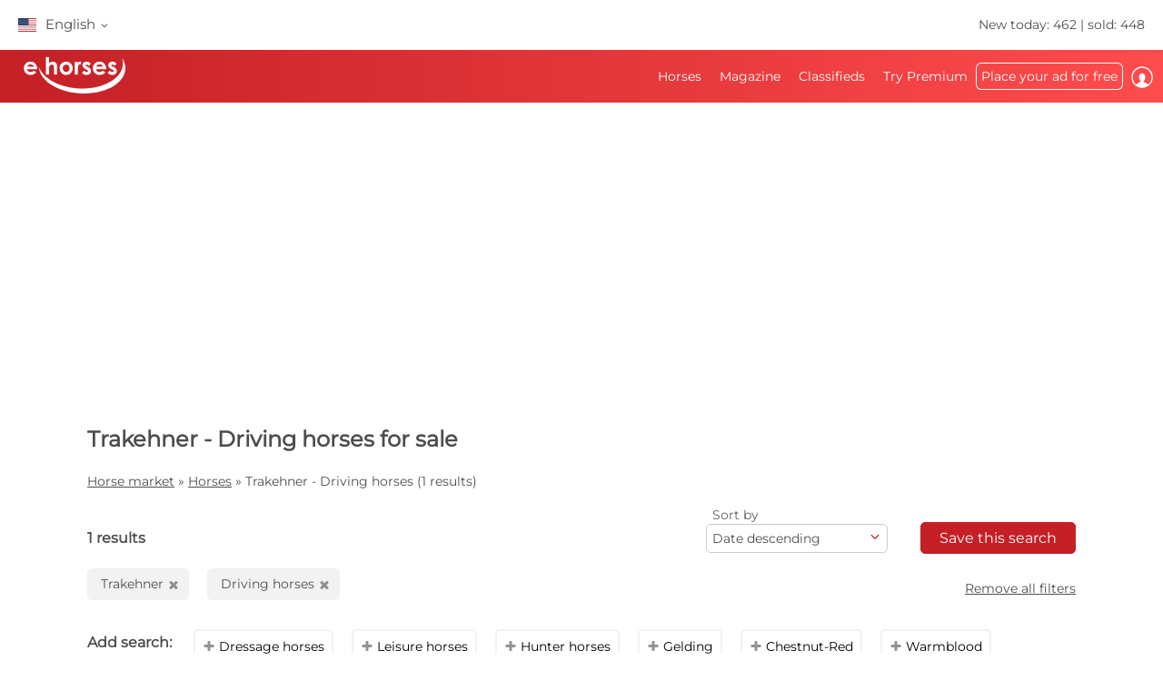

--- FILE ---
content_type: text/html; charset=utf-8
request_url: https://www.ehorses.com/buy-horse/trakehner.carriagehorses.html
body_size: 49668
content:
<!DOCTYPE html>


<html lang="en-US">
<head>
	<meta charset="UTF-8">
	
		<meta name="robots" content="index,follow" />
	

	<title>Trakehner Carriagehorses  for sale | ehorses.com</title>
	<meta name="description" content="Trakehner&amp;#10004; Carriagehorses&amp;#10004; &amp;#10004; for sale&amp;#10004; Buy and sell horses on Europe&#39;s leading horse market" />
	<meta name="author" content="ehorses GmbH &amp; Co. KG" />
	<meta name="viewport" content="width=device-width, initial-scale=1, minimum-scale=1.0" />

	
	<meta property="og:image" content="https://www.ehorses.com/grafiken/ehorses_logo_200x200.jpg" />
	<meta property="og:image:secure_url" content="https://www.ehorses.com/grafiken/ehorses_logo_200x200.jpg" />
	<meta property="og:url" content="https://www.ehorses.com/buy-horse/trakehner.carriagehorses.html" />
	<meta property="og:title" content="Trakehner Carriagehorses  for sale | ehorses.com" />
	<meta property="og:type" content="website" />
	<meta property="og:description" content="Trakehner&amp;#10004; Carriagehorses&amp;#10004; &amp;#10004; for sale&amp;#10004; Buy and sell horses on Europe&#39;s leading horse market" />
	<meta property="fb:app_id" content="1383102931943086" />
	

	<link rel="canonical" href="https://www.ehorses.com/buy-horse/trakehner.carriagehorses.html" />

	<link rel="apple-touch-icon" sizes="152x152" href="/favicon/apple-touch-icon-152x152.png" />
	<link rel="apple-touch-icon" sizes="144x144" href="/favicon/apple-touch-icon-144x144.png" />
	<link rel="apple-touch-icon" sizes="120x120" href="/favicon/apple-touch-icon-120x120.png" />
	<link rel="apple-touch-icon" sizes="114x114" href="/favicon/apple-touch-icon-114x114.png" />
	<link rel="apple-touch-icon" sizes="76x76" href="/favicon/apple-touch-icon-76x76.png" />
	<link rel="apple-touch-icon" sizes="72x72" href="/favicon/apple-touch-icon-72x72.png" />
	<link rel="apple-touch-icon" sizes="57x57" href="/favicon/apple-touch-icon-57x57.png" />
	<link rel="apple-touch-icon" href="/favicon/apple-touch-icon-precomposed.png" />
	<link rel="icon" type="image/png" href="/favicon/favicon-32.png" sizes="32x32" />
	<link rel="icon" type="image/png" href="/favicon/favicon-24.png" sizes="24x24" />
	<link rel="icon" type="image/png" href="/favicon/favicon-16.png" sizes="16x16" />
	<link rel="shortcut icon" href="/favicon/favicon.ico" />

	<link rel="preconnect" href="//media.ehorses.de" />
	<link rel="dns-prefetch" href="//media.ehorses.de" />
	<link rel="dns-prefetch" href="//www.googletagservices.com" />
	<link rel="dns-prefetch" href="//www.googletagmanager.com" />
	<link rel="dns-prefetch" href="//www.google-analytics.com" />
	

<link rel="alternate" hreflang="x-default" href="https://www.ehorses.com/buy-horse/trakehner.carriagehorses.html"/>
<link rel="alternate" hreflang="de-DE" href="https://www.ehorses.de/pferdekauf/trakehner.fahrpferde.html"/>
<link rel="alternate" hreflang="de-AT" href="https://www.ehorses.at/pferdekauf/trakehner.fahrpferde.html"/>
<link rel="alternate" hreflang="de-CH" href="https://www.ehorses.ch/pferdekauf/trakehner.fahrpferde.html"/>
<link rel="alternate" hreflang="de" href="https://www.ehorses.de/pferdekauf/trakehner.fahrpferde.html"/>
<link rel="alternate" hreflang="nl-BE" href="https://www.ehorses.be/paardenkoop/trakehner.aangespannenpaarden.html"/>
<link rel="alternate" hreflang="nl" href="https://www.ehorses.nl/paardenkoop/trakehner.aangespannenpaarden.html"/>
<link rel="alternate" hreflang="en-GB" href="https://www.ehorses.co.uk/buy-horse/trakehner.carriagehorses.html"/>
<link rel="alternate" hreflang="en-US" href="https://www.ehorses.com/buy-horse/trakehner.carriagehorses.html"/>
<link rel="alternate" hreflang="en" href="https://www.ehorses.com/buy-horse/trakehner.carriagehorses.html"/>
<link rel="alternate" hreflang="es" href="https://www.ehorses.es/comprar-caballo/trakehner.caballos-de-enganche.html"/>
<link rel="alternate" hreflang="pl" href="https://www.ehorses.pl/kup-konia/kon-trakenski.konie-zaprzegowe.html"/>

	<link rel="preload" href="/css/fonts/ehorsesfont.woff?v=3" as="font" crossorigin />
	<link rel="preload" href="/css/fonts/material-symbols-rounded.woff2" as="font" crossorigin />
	
	<link href="/bundles/styles/searchresults?v=7LQBWV8V5OK41F3oWfPoQ383tx8yAnR_tTfrthJB45k1" rel="stylesheet"/>

	
	
			<link rel="preload" href="https://cdn.ehorses.media/image/blur/eyecatcher/b58c5353-ef98-4e6c-aab6-001e5dd04d35.jpg" as="image" />
		
	
	<script type="text/javascript">dataLayer=[{
  "ehorses_site": "ehorses",
  "ehorses_discipline": [
    "Fahrpferde"
  ],
  "ehorses_type": [],
  "ehorses_zone": "ergebnisse",
  "ehorses_price": "",
  "ehorses_tld": "com",
  "ehorses_lang": "en-US",
  "ehorses_age": "",
  "ehorses_height": "",
  "ehorses_race": [
    "Trakehner"
  ],
  "ehorses_sex": "",
  "ehorses_user": "Basis",
  "ehorses_noAds": "0"
}];</script><script>(function(w,d,s,l,i){w[l]=w[l]||[];w[l].push({'gtm.start':new Date().getTime(),event:'gtm.js'});var f=d.getElementsByTagName(s)[0],j=d.createElement(s),dl=l!='dataLayer'?'&l='+l:'';j.async=true;j.src='https://www.googletagmanager.com/gtm.js?id='+i+dl;f.parentNode.insertBefore(j,f);})(window,document,'script','dataLayer','GTM-N3LSPRB7');</script>
	



	
	<script src="/js/ehorses.ppid.js" defer="defer"></script>
	
		<script defer = "defer" src=https://cdns.symplr.de/ehorses.com/ehorses.js></script>
	

</head>

<body id="pages_searchresults" class="pages_searchresults">
	<noscript><iframe src="https://www.googletagmanager.com/ns.html?id=GTM-N3LSPRB7" height="0" width="0" style="display:none;visibility:hidden" title="Google Tagmanager"></iframe></noscript>

	<header>
	

<div id="headlinebar">
	


<div id="menueLang">
	<div class="flag us">English <span class="iconfont fs12 va_mid">b</span></div>

	<div class="menueLangSub">
		
			<div class="language">
				<a href="https://www.ehorses.at/pferdekauf/trakehner.fahrpferde.html" class="noline flag at">Deutsch</a>
			</div>
		
			<div class="language">
				<a href="https://www.ehorses.ch/pferdekauf/trakehner.fahrpferde.html" class="noline flag ch">Deutsch</a>
			</div>
		
			<div class="language">
				<a href="https://www.ehorses.de/pferdekauf/trakehner.fahrpferde.html" class="noline flag de">Deutsch</a>
			</div>
		
			<div class="language">
				<a href="https://www.ehorses.it" class="noline flag it">Italiano</a>
			</div>
		
			<div class="language">
				<a href="https://www.ehorses.pl/kup-konia/kon-trakenski.konie-zaprzegowe.html" class="noline flag pl">Polski</a>
			</div>
		
			<div class="language">
				<a href="https://www.ehorses.co.uk/buy-horse/trakehner.carriagehorses.html" class="noline flag gb">English</a>
			</div>
		
			<div class="language">
				<a href="https://www.ehorses.be/paardenkoop/trakehner.aangespannenpaarden.html" class="noline flag be">Nederlands</a>
			</div>
		
			<div class="language">
				<a href="https://www.ehorses.nl/paardenkoop/trakehner.aangespannenpaarden.html" class="noline flag nl">Nederlands</a>
			</div>
		
			<div class="language">
				<a href="https://www.ehorses.es/comprar-caballo/trakehner.caballos-de-enganche.html" class="noline flag es">Español</a>
			</div>
		
			<div class="language">
				<a href="https://www.ehorses.fr" class="noline flag fr">Français</a>
			</div>
		
	</div>
</div>

	<div class="rightPart">
		<a href="https://www.ehorses.com/current-new-horses.html" class="noline">New today: 462</a> | <a href="https://www.ehorses.com/static/soldhorses" class="noline">sold: 448</a>
	</div>
</div>

<div id="pagenav" class="is-flyoutnav-ready">
	<div id="flyoutnav-veil" class="flyoutnav-veil is-flyoutnav-veil-ready"></div>	
	<nav id="menubar" class="flyoutnav ">
		<div id="naviClose" class="flyoutnav--close iconfont">H</div>
		<div class="rightPart">
			<ul id="menu">
	<li id="menuMainItem-1" class="menuItem">
		

		<a href="/"   data-eventcategory="Hauptmenue" data-eventaction="Horses">
			Horses

			
		</a>

		
			<div class="iconfont submenuIcon">b</div>

			<div class="submenu nodisplay">
				<div class="arrow"></div>

				
					<ul>
						
							<li>
                                <a id='43a7ec57-cb05-4ba3-ab96-aea79b1afd8e' href="/horses-for-sale"   class="menuSubItem " data-eventcategory="Hauptmenue" data-eventaction="Horses" data-eventlabel="Horses for sale">
                                    Horses for sale
	                                
                                </a>
								
							</li>
						
							<li>
                                <a id='7824cf42-8ff1-402f-9b68-2ec2f51d32e7' href="/buy-horse/pony.html"   class="menuSubItem " data-eventcategory="Hauptmenue" data-eventaction="Horses" data-eventlabel="Ponies">
                                    Ponies
	                                
                                </a>
								
							</li>
						
							<li>
                                <a id='3e38041f-3ee3-43ca-9ac9-e76358f445ef' href="/foals"   class="menuSubItem " data-eventcategory="Hauptmenue" data-eventaction="Horses" data-eventlabel="Foals">
                                    Foals
	                                
                                </a>
								
							</li>
						
							<li>
                                <a id='c811d1c8-64f5-4d8a-9d5e-00a5fc4c0ce6' href="/stallions-at-stud"   class="menuSubItem " data-eventcategory="Hauptmenue" data-eventaction="Horses" data-eventlabel="Stallions at stud">
                                    Stallions at stud
	                                
                                </a>
								
							</li>
						
							<li>
                                <a id='44c2c49b-dcea-4439-bfb2-0b87317f6fc2' href="/buy-horse/dressagehorses.html"   class="menuSubItem " data-eventcategory="Hauptmenue" data-eventaction="Horses" data-eventlabel="Dressage Horses">
                                    Dressage Horses
	                                
                                </a>
								
							</li>
						
							<li>
                                <a id='8164fc97-ef95-4a12-844e-bdd890dc7f6b' href="/buy-horse/showjumpers.html"   class="menuSubItem " data-eventcategory="Hauptmenue" data-eventaction="Horses" data-eventlabel="Show jumpers">
                                    Show jumpers
	                                
                                </a>
								
							</li>
						
							<li>
                                <a id='1fc79bc1-cfb8-454b-9267-29e3e8d9807b' href="/buy-horse/westernhorses.html"   class="menuSubItem " data-eventcategory="Hauptmenue" data-eventaction="Horses" data-eventlabel="Western horses">
                                    Western horses
	                                
		                                <span class="iconfont iconAfter">d</span>
	                                
                                </a>
								
								<div class="subsubmenu nodisplay">
									<ul> 
										
										<li>
											<a id='cba29f00-b96b-11f0-b664-a8a1592ff240' 
											   href="/buy-horse/westernhorses.html" 
												 
												 
											   class="menuSubItem " 
											   data-eventcategory="Hauptmenue" 
											   data-eventaction="Western horses" 
											   data-eventlabel="Western Riding">
												Western Riding
											</a>
										</li>   
										
										<li>
											<a id='cba29f83-b96b-11f0-b664-a8a1592ff240' 
											   href="/buy-horse/reininghorses.html" 
												 
												 
											   class="menuSubItem " 
											   data-eventcategory="Hauptmenue" 
											   data-eventaction="Western horses" 
											   data-eventlabel="Reining">
												Reining
											</a>
										</li>   
										
										<li>
											<a id='cba29ffa-b96b-11f0-b664-a8a1592ff240' 
											   href="/buy-horse/cowhorses.html" 
												 
												 
											   class="menuSubItem " 
											   data-eventcategory="Hauptmenue" 
											   data-eventaction="Western horses" 
											   data-eventlabel="Cowhorse">
												Cowhorse
											</a>
										</li>   
										
										<li>
											<a id='cba2a070-b96b-11f0-b664-a8a1592ff240' 
											   href="/buy-horse/cuttinghorses.html" 
												 
												 
											   class="menuSubItem " 
											   data-eventcategory="Hauptmenue" 
											   data-eventaction="Western horses" 
											   data-eventlabel="Cutting">
												Cutting
											</a>
										</li>   
										
										<li>
											<a id='cba2a0e6-b96b-11f0-b664-a8a1592ff240' 
											   href="/buy-horse/pleasurehorses.html" 
												 
												 
											   class="menuSubItem " 
											   data-eventcategory="Hauptmenue" 
											   data-eventaction="Western horses" 
											   data-eventlabel="Western Pleasure">
												Western Pleasure
											</a>
										</li>   
										
										<li>
											<a id='cba2a15b-b96b-11f0-b664-a8a1592ff240' 
											   href="/buy-horse/trailhorses.html" 
												 
												 
											   class="menuSubItem " 
											   data-eventcategory="Hauptmenue" 
											   data-eventaction="Western horses" 
											   data-eventlabel="Trail">
												Trail
											</a>
										</li>   
										
										<li>
											<a id='cba2a1d1-b96b-11f0-b664-a8a1592ff240' 
											   href="/buy-horse/ranch-riding-horses.html" 
												 
												 
											   class="menuSubItem " 
											   data-eventcategory="Hauptmenue" 
											   data-eventaction="Western horses" 
											   data-eventlabel="Versatility Ranch Horse">
												Versatility Ranch Horse
											</a>
										</li>   
										
									</ul>
								</div>
								
							</li>
						
							<li>
                                <a id='8873488e-1eba-4e76-91cf-6317dfe43d32' href="/buy-horse/vaultinghorses.html"   class="menuSubItem " data-eventcategory="Hauptmenue" data-eventaction="Horses" data-eventlabel="Vaulting Horses">
                                    Vaulting Horses
	                                
                                </a>
								
							</li>
						
							<li>
                                <a id='2169eec2-2afd-4ee3-924a-0eed77edb538' href="/buy-horse/leisurehorses.html"   class="menuSubItem " data-eventcategory="Hauptmenue" data-eventaction="Horses" data-eventlabel="Leisure Horses">
                                    Leisure Horses
	                                
                                </a>
								
							</li>
						
							<li>
                                <a id='26c4aa82-9df5-4fdf-b9e1-5690def192b6' href="/topsellersearch"   class="menuSubItem " data-eventcategory="Hauptmenue" data-eventaction="Horses" data-eventlabel="Sellers">
                                    Sellers
	                                
                                </a>
								
							</li>
						
							<li>
                                <a id='df0f69e2-3ca5-4c27-a085-2e4c18eaaaed' href="/horse/choosetype"   class="menuSubItem fwbold fw-bold" data-eventcategory="Hauptmenue" data-eventaction="Horses" data-eventlabel="Place your advert now">
                                    Place your advert now
	                                
                                </a>
								
							</li>
						
					</ul>
				
			</div>
		
	</li>

	<li id="menuMainItem-5" class="menuItem">
		

		<a href="https://www.ehorses.com/magazine/"   data-eventcategory="Hauptmenue" data-eventaction="Magazine">
			Magazine

			
		</a>

		
	</li>

	<li id="menuMainItem-7" class="menuItem">
		

		<a href="/classified-ads"   data-eventcategory="Hauptmenue" data-eventaction="Classifieds">
			Classifieds

			
		</a>

		
			<div class="iconfont submenuIcon">b</div>

			<div class="submenu nodisplay">
				<div class="arrow"></div>

				
					<ul>
						
							<li>
                                <a id='2c0182ee-1faa-497a-b9b1-9fbd0403ccdf' href="/classified-ads/for-the-horse"   class="menuSubItem " data-eventcategory="Hauptmenue" data-eventaction="Classifieds" data-eventlabel="Horse tack &amp; equipment">
                                    Horse tack & equipment
	                                
                                </a>
								
							</li>
						
							<li>
                                <a id='ce64622d-3094-4364-972b-47bb3db07140' href="/classified-ads/for-the-rider"   class="menuSubItem " data-eventcategory="Hauptmenue" data-eventaction="Classifieds" data-eventlabel="Rider apparel &amp; gear">
                                    Rider apparel & gear
	                                
                                </a>
								
							</li>
						
							<li>
                                <a id='f815dc46-e7e3-42a3-9050-e724129198e0' href="/classified-ads/around-the-stable"   class="menuSubItem " data-eventcategory="Hauptmenue" data-eventaction="Classifieds" data-eventlabel="Stable equipment &amp; supplies">
                                    Stable equipment & supplies
	                                
                                </a>
								
							</li>
						
							<li>
                                <a id='a137a3a7-9baa-4e94-adf2-0a0fce712188' href="/classified-ads/carriage-and-vehicles"   class="menuSubItem " data-eventcategory="Hauptmenue" data-eventaction="Classifieds" data-eventlabel="Horse trailers &amp; carriages">
                                    Horse trailers & carriages
	                                
                                </a>
								
							</li>
						
							<li>
                                <a id='03E29A51-7DA6-4013-8A6C-C9FAA72E6707' href="/classified-ads/agricultural-machinery"   class="menuSubItem " data-eventcategory="Hauptmenue" data-eventaction="Classifieds" data-eventlabel="Farm Equipment">
                                    Farm Equipment
	                                
                                </a>
								
							</li>
						
							<li>
                                <a id='0b6d4bb3-aa19-45a4-b8e1-c037a9665a53' href="/classified-ads/around-the-stable/horse-property"   class="menuSubItem " data-eventcategory="Hauptmenue" data-eventaction="Classifieds" data-eventlabel="Horse properties">
                                    Horse properties
	                                
                                </a>
								
							</li>
						
							<li>
                                <a id='9034a167-7b50-4217-9567-04e934312231' href="/classified-ads/job-advertisements"   class="menuSubItem " data-eventcategory="Hauptmenue" data-eventaction="Classifieds" data-eventlabel="Job advertisements">
                                    Job advertisements
	                                
                                </a>
								
							</li>
						
							<li>
                                <a id='01cf2087-1eaa-4d6e-b07e-9b8d0caa0355' href="/classified-ads/install-free"   class="menuSubItem " data-eventcategory="Hauptmenue" data-eventaction="Classifieds" data-eventlabel="Livery yards">
                                    Livery yards
	                                
                                </a>
								
							</li>
						
							<li>
                                <a id='0ed9e0ba-fe16-483e-89d7-d2f3e7ca47e9' href="/classified-ads/holidays"   class="menuSubItem " data-eventcategory="Hauptmenue" data-eventaction="Classifieds" data-eventlabel="Equestrian vacations">
                                    Equestrian vacations
	                                
                                </a>
								
							</li>
						
							<li>
                                <a id='38348ecb-0a8e-49c8-85a2-002f23784a29' href="/classified-ads/more-animals"   class="menuSubItem " data-eventcategory="Hauptmenue" data-eventaction="Classifieds" data-eventlabel="Other animals">
                                    Other animals
	                                
                                </a>
								
							</li>
						
							<li>
                                <a id='a90b93a1-7148-434c-a430-9328509da860' href="/classified-ads/form"   class="menuSubItem fwbold fw-bold" data-eventcategory="Hauptmenue" data-eventaction="Classifieds" data-eventlabel="Place your advert now">
                                    Place your advert now
	                                
                                </a>
								
							</li>
						
					</ul>
				
			</div>
		
	</li>

	<li id="menuMainItem-12" class="menuItem onlyTM showIcon showAlways">
		

		<a href="/premium/info"   data-eventcategory="Hauptmenue" data-eventaction="Try Premium">
			
				<span class="iconfont iconBefore">&#xe091;</span>
			Try Premium

			
				<span class="iconfont iconAfter">&#xe091;</span>
			
		</a>

		
	</li>

	<li id="menuMainItem-13" class="menuItem mobileOnly">
		

		<a href="https://info.ehorses.de/prices/prices" target='_blank'  data-eventcategory="Hauptmenue" data-eventaction="Price List">
			Price List

			
		</a>

		
	</li>

	<li id="menuMainItem-4" class="menuItem menu-link-choose-type showAlways">
		

		<a href="/horse/choosetype"   data-eventcategory="Hauptmenue" data-eventaction="Place your ad for free">
			Place your ad for free

			
		</a>

		
			<div class="iconfont submenuIcon">b</div>

			<div class="submenu nodisplay">
				<div class="arrow"></div>

				
					<ul>
						
							<li>
                                <a id='d574fc01-ee90-4d09-b7f9-46fd2fd33498' href="/horse/choosetype"   class="menuSubItem fwbold fw-bold" data-eventcategory="Hauptmenue" data-eventaction="Place your ad for free" data-eventlabel="Place your advert now">
                                    Place your advert now
	                                
                                </a>
								
							</li>
						
							<li>
                                <a id='2e2d9573-5a6c-4bfd-b736-e8ced94767f6' href="/premium/info"   class="menuSubItem navTipp" data-eventcategory="Hauptmenue" data-eventaction="Place your ad for free" data-eventlabel="Become a Premium Seller &lt;span class=&#39;bg-secondary fc-white sizeS&#39;&gt;Tipp!&lt;/span&gt;">
                                    Become a Premium Seller <span class='bg-secondary fc-white sizeS'>Tipp!</span>
	                                
                                </a>
								
							</li>
						
							<li>
                                <a id='2250d397-4790-4e0f-81bc-44c9db38bcc1' href="https://info.ehorses.de/prices/prices" target='_blank'  class="menuSubItem desktopOnly" data-eventcategory="Hauptmenue" data-eventaction="Place your ad for free" data-eventlabel="Price List">
                                    Price List
	                                
                                </a>
								
							</li>
						
					</ul>
				
			</div>
		
	</li>

	<li id="menuMainItem-6" class="menuItem showIcon showAlways">
		
			<div id="myEhorsesAllNotifications" class="new-note"></div>
		

		<a href="/myehorses/index"   data-eventcategory="Hauptmenue" data-eventaction="Log in">
			
				<span class="iconfont iconBefore">&#xe093;</span>
			Log in

			
					<div class="sublogin">log in here</div>
				
		</a>

		
	</li>
</ul>
		</div>
		
        <div id="menubarMenu" class="mobileOnly">
		    <div id="misc" class="p10 w100pro mt30">
			    <a href="/horse/choosetype" class="btnPetrol">Advertise now</a>
		    </div>
	        
	        
                <div id="mobileLogin" class="p10 w100pro ">
            		<a href="https://www.ehorses.com/account/login?ref=" class="btnGreyInv">Log in</a>
            	</div>
            
	        
            <ul id="mobileMenu" class="mobileOnly">
	<li id="menuMainItem-14" class="menuItem category mobileOnly ">
		<a href="/myehorses/index"  class='red'  data-eventcategory="Hauptmenue" data-eventaction="My ehorses">
			My ehorses

			
		</a>
	
		
			<div class="iconfont submenuIcon navArrow">b</div>

			<div class="submenu nodisplay">
				<div class="arrow"></div>

				
					<ul class="mobileMenuList">
						
								<li>
									<a id='edaaa44d-5c4f-48b7-9443-0139b8cf763e' 
										href="/horse/choosetype" 
										 
										 
										class="myehorsessubitem" 
										data-eventcategory="Hauptmenue" 
										data-eventaction="My ehorses" 
										data-eventlabel="Place your advert now">
										Place your advert now
									</a>
									
								</li>
						
								<li>
									<a id='myEhorsesMessagesMobile' 
										href="/myehorses/messages" 
										 
										 
										class="myehorsessubitem" 
										data-eventcategory="Hauptmenue" 
										data-eventaction="My ehorses" 
										data-eventlabel="Messages">
										Messages
									</a>
									
								</li>
						
								<li>
									<a id='5c9bc1bf-5e2a-4ca0-a564-4d3f593331f3' 
										href="/myehorses/watchlist" 
										 
										 
										class="myehorsessubitem" 
										data-eventcategory="Hauptmenue" 
										data-eventaction="My ehorses" 
										data-eventlabel="Favorite Ads">
										Favorite Ads
									</a>
									
								</li>
						
								<li>
									<a id='924d1c74-236a-43b2-be18-882edb464e20' 
										href="/myehorses/management?submenu=pd" 
										 
										 
										class="myehorsessubitem" 
										data-eventcategory="Hauptmenue" 
										data-eventaction="My ehorses" 
										data-eventlabel="Account">
										Account
									</a>
									
								</li>
						
					</ul>
				
			</div>
		
	</li>


<li class="category">Search</li>


	<li id="menuMainItem-1" class="menuItem ">
		<a href="/"    data-eventcategory="Hauptmenue" data-eventaction="Horses">
			Horses

			
		</a>
	
		
			<div class="iconfont submenuIcon navArrow">b</div>

			<div class="submenu nodisplay">
				<div class="arrow"></div>

				
					<ul class="mobileMenuList">
						
								<li>
									<a id='43a7ec57-cb05-4ba3-ab96-aea79b1afd8e' 
										href="/horses-for-sale" 
										 
										 
										class="" 
										data-eventcategory="Hauptmenue" 
										data-eventaction="Horses" 
										data-eventlabel="Horses for sale">
										Horses for sale
									</a>
									
								</li>
						
								<li>
									<a id='7824cf42-8ff1-402f-9b68-2ec2f51d32e7' 
										href="/buy-horse/pony.html" 
										 
										 
										class="" 
										data-eventcategory="Hauptmenue" 
										data-eventaction="Horses" 
										data-eventlabel="Ponies">
										Ponies
									</a>
									
								</li>
						
								<li>
									<a id='3e38041f-3ee3-43ca-9ac9-e76358f445ef' 
										href="/foals" 
										 
										 
										class="" 
										data-eventcategory="Hauptmenue" 
										data-eventaction="Horses" 
										data-eventlabel="Foals">
										Foals
									</a>
									
								</li>
						
								<li>
									<a id='c811d1c8-64f5-4d8a-9d5e-00a5fc4c0ce6' 
										href="/stallions-at-stud" 
										 
										 
										class="" 
										data-eventcategory="Hauptmenue" 
										data-eventaction="Horses" 
										data-eventlabel="Stallions at stud">
										Stallions at stud
									</a>
									
								</li>
						
								<li>
									<a id='44c2c49b-dcea-4439-bfb2-0b87317f6fc2' 
										href="/buy-horse/dressagehorses.html" 
										 
										 
										class="" 
										data-eventcategory="Hauptmenue" 
										data-eventaction="Horses" 
										data-eventlabel="Dressage Horses">
										Dressage Horses
									</a>
									
								</li>
						
								<li>
									<a id='8164fc97-ef95-4a12-844e-bdd890dc7f6b' 
										href="/buy-horse/showjumpers.html" 
										 
										 
										class="" 
										data-eventcategory="Hauptmenue" 
										data-eventaction="Horses" 
										data-eventlabel="Show jumpers">
										Show jumpers
									</a>
									
								</li>
						
								<li>
									<a id='1fc79bc1-cfb8-454b-9267-29e3e8d9807b' 
										href="/buy-horse/westernhorses.html" 
										 
										 
										class="" 
										data-eventcategory="Hauptmenue" 
										data-eventaction="Horses" 
										data-eventlabel="Western horses">
										Western horses
									</a>
									
										<div class="iconfont subsubmenuIcon navArrow">b</div>
										<div class="subsubmenu nodisplay">
	                                        <div class="arrow"></div>
											<ul class="mobileMenuList">
											
												<li>
													<a id='cba29f00-b96b-11f0-b664-a8a1592ff240' 
		                                                href="/buy-horse/westernhorses.html" 
		                                                 
		                                                 
		                                                class="" 
		                                                data-eventcategory="Hauptmenue" 
		                                                data-eventaction="Horses" 
		                                                data-eventlabel="Western Riding">
		                                                Western Riding
	                                                </a>
												</li>
											
												<li>
													<a id='cba29f83-b96b-11f0-b664-a8a1592ff240' 
		                                                href="/buy-horse/reininghorses.html" 
		                                                 
		                                                 
		                                                class="" 
		                                                data-eventcategory="Hauptmenue" 
		                                                data-eventaction="Horses" 
		                                                data-eventlabel="Reining">
		                                                Reining
	                                                </a>
												</li>
											
												<li>
													<a id='cba29ffa-b96b-11f0-b664-a8a1592ff240' 
		                                                href="/buy-horse/cowhorses.html" 
		                                                 
		                                                 
		                                                class="" 
		                                                data-eventcategory="Hauptmenue" 
		                                                data-eventaction="Horses" 
		                                                data-eventlabel="Cowhorse">
		                                                Cowhorse
	                                                </a>
												</li>
											
												<li>
													<a id='cba2a070-b96b-11f0-b664-a8a1592ff240' 
		                                                href="/buy-horse/cuttinghorses.html" 
		                                                 
		                                                 
		                                                class="" 
		                                                data-eventcategory="Hauptmenue" 
		                                                data-eventaction="Horses" 
		                                                data-eventlabel="Cutting">
		                                                Cutting
	                                                </a>
												</li>
											
												<li>
													<a id='cba2a0e6-b96b-11f0-b664-a8a1592ff240' 
		                                                href="/buy-horse/pleasurehorses.html" 
		                                                 
		                                                 
		                                                class="" 
		                                                data-eventcategory="Hauptmenue" 
		                                                data-eventaction="Horses" 
		                                                data-eventlabel="Western Pleasure">
		                                                Western Pleasure
	                                                </a>
												</li>
											
												<li>
													<a id='cba2a15b-b96b-11f0-b664-a8a1592ff240' 
		                                                href="/buy-horse/trailhorses.html" 
		                                                 
		                                                 
		                                                class="" 
		                                                data-eventcategory="Hauptmenue" 
		                                                data-eventaction="Horses" 
		                                                data-eventlabel="Trail">
		                                                Trail
	                                                </a>
												</li>
											
												<li>
													<a id='cba2a1d1-b96b-11f0-b664-a8a1592ff240' 
		                                                href="/buy-horse/ranch-riding-horses.html" 
		                                                 
		                                                 
		                                                class="" 
		                                                data-eventcategory="Hauptmenue" 
		                                                data-eventaction="Horses" 
		                                                data-eventlabel="Versatility Ranch Horse">
		                                                Versatility Ranch Horse
	                                                </a>
												</li>
											
											</ul>
										</div>
									
								</li>
						
								<li>
									<a id='8873488e-1eba-4e76-91cf-6317dfe43d32' 
										href="/buy-horse/vaultinghorses.html" 
										 
										 
										class="" 
										data-eventcategory="Hauptmenue" 
										data-eventaction="Horses" 
										data-eventlabel="Vaulting Horses">
										Vaulting Horses
									</a>
									
								</li>
						
								<li>
									<a id='2169eec2-2afd-4ee3-924a-0eed77edb538' 
										href="/buy-horse/leisurehorses.html" 
										 
										 
										class="" 
										data-eventcategory="Hauptmenue" 
										data-eventaction="Horses" 
										data-eventlabel="Leisure Horses">
										Leisure Horses
									</a>
									
								</li>
						
								<li>
									<a id='26c4aa82-9df5-4fdf-b9e1-5690def192b6' 
										href="/topsellersearch" 
										 
										 
										class="" 
										data-eventcategory="Hauptmenue" 
										data-eventaction="Horses" 
										data-eventlabel="Sellers">
										Sellers
									</a>
									
								</li>
						
								<li>
									<a id='df0f69e2-3ca5-4c27-a085-2e4c18eaaaed' 
										href="/horse/choosetype" 
										 
										 
										class="fwbold fw-bold" 
										data-eventcategory="Hauptmenue" 
										data-eventaction="Horses" 
										data-eventlabel="Place your advert now">
										Place your advert now
									</a>
									
								</li>
						
					</ul>
				
			</div>
		
	</li>

	<li id="menuMainItem-7" class="menuItem ">
		<a href="/classified-ads"    data-eventcategory="Hauptmenue" data-eventaction="Classifieds">
			Classifieds

			
		</a>
	
		
			<div class="iconfont submenuIcon navArrow">b</div>

			<div class="submenu nodisplay">
				<div class="arrow"></div>

				
					<ul class="mobileMenuList">
						
								<li>
									<a id='2c0182ee-1faa-497a-b9b1-9fbd0403ccdf' 
										href="/classified-ads/for-the-horse" 
										 
										 
										class="" 
										data-eventcategory="Hauptmenue" 
										data-eventaction="Classifieds" 
										data-eventlabel="Horse tack &amp; equipment">
										Horse tack & equipment
									</a>
									
								</li>
						
								<li>
									<a id='ce64622d-3094-4364-972b-47bb3db07140' 
										href="/classified-ads/for-the-rider" 
										 
										 
										class="" 
										data-eventcategory="Hauptmenue" 
										data-eventaction="Classifieds" 
										data-eventlabel="Rider apparel &amp; gear">
										Rider apparel & gear
									</a>
									
								</li>
						
								<li>
									<a id='f815dc46-e7e3-42a3-9050-e724129198e0' 
										href="/classified-ads/around-the-stable" 
										 
										 
										class="" 
										data-eventcategory="Hauptmenue" 
										data-eventaction="Classifieds" 
										data-eventlabel="Stable equipment &amp; supplies">
										Stable equipment & supplies
									</a>
									
								</li>
						
								<li>
									<a id='a137a3a7-9baa-4e94-adf2-0a0fce712188' 
										href="/classified-ads/carriage-and-vehicles" 
										 
										 
										class="" 
										data-eventcategory="Hauptmenue" 
										data-eventaction="Classifieds" 
										data-eventlabel="Horse trailers &amp; carriages">
										Horse trailers & carriages
									</a>
									
								</li>
						
								<li>
									<a id='03E29A51-7DA6-4013-8A6C-C9FAA72E6707' 
										href="/classified-ads/agricultural-machinery" 
										 
										 
										class="" 
										data-eventcategory="Hauptmenue" 
										data-eventaction="Classifieds" 
										data-eventlabel="Farm Equipment">
										Farm Equipment
									</a>
									
								</li>
						
								<li>
									<a id='0b6d4bb3-aa19-45a4-b8e1-c037a9665a53' 
										href="/classified-ads/around-the-stable/horse-property" 
										 
										 
										class="" 
										data-eventcategory="Hauptmenue" 
										data-eventaction="Classifieds" 
										data-eventlabel="Horse properties">
										Horse properties
									</a>
									
								</li>
						
								<li>
									<a id='9034a167-7b50-4217-9567-04e934312231' 
										href="/classified-ads/job-advertisements" 
										 
										 
										class="" 
										data-eventcategory="Hauptmenue" 
										data-eventaction="Classifieds" 
										data-eventlabel="Job advertisements">
										Job advertisements
									</a>
									
								</li>
						
								<li>
									<a id='01cf2087-1eaa-4d6e-b07e-9b8d0caa0355' 
										href="/classified-ads/install-free" 
										 
										 
										class="" 
										data-eventcategory="Hauptmenue" 
										data-eventaction="Classifieds" 
										data-eventlabel="Livery yards">
										Livery yards
									</a>
									
								</li>
						
								<li>
									<a id='0ed9e0ba-fe16-483e-89d7-d2f3e7ca47e9' 
										href="/classified-ads/holidays" 
										 
										 
										class="" 
										data-eventcategory="Hauptmenue" 
										data-eventaction="Classifieds" 
										data-eventlabel="Equestrian vacations">
										Equestrian vacations
									</a>
									
								</li>
						
								<li>
									<a id='38348ecb-0a8e-49c8-85a2-002f23784a29' 
										href="/classified-ads/more-animals" 
										 
										 
										class="" 
										data-eventcategory="Hauptmenue" 
										data-eventaction="Classifieds" 
										data-eventlabel="Other animals">
										Other animals
									</a>
									
								</li>
						
								<li>
									<a id='a90b93a1-7148-434c-a430-9328509da860' 
										href="/classified-ads/form" 
										 
										 
										class="fwbold fw-bold" 
										data-eventcategory="Hauptmenue" 
										data-eventaction="Classifieds" 
										data-eventlabel="Place your advert now">
										Place your advert now
									</a>
									
								</li>
						
					</ul>
				
			</div>
		
	</li>


<li class="category">Sell</li>


	<li id="menuMainItem-4" class="menuItem menu-link-choose-type showAlways ">
		<a href="/horse/choosetype"    data-eventcategory="Hauptmenue" data-eventaction="Place your ad for free">
			Place your ad for free

			
		</a>
	
		
			<div class="iconfont submenuIcon navArrow">b</div>

			<div class="submenu nodisplay">
				<div class="arrow"></div>

				
					<ul class="mobileMenuList">
						
								<li>
									<a id='d574fc01-ee90-4d09-b7f9-46fd2fd33498' 
										href="/horse/choosetype" 
										 
										 
										class="fwbold fw-bold" 
										data-eventcategory="Hauptmenue" 
										data-eventaction="Place your ad for free" 
										data-eventlabel="Place your advert now">
										Place your advert now
									</a>
									
								</li>
						
								<li>
									<a id='2e2d9573-5a6c-4bfd-b736-e8ced94767f6' 
										href="/premium/info" 
										 
										 
										class="navTipp" 
										data-eventcategory="Hauptmenue" 
										data-eventaction="Place your ad for free" 
										data-eventlabel="Become a Premium Seller &lt;span class=&#39;bg-secondary fc-white sizeS&#39;&gt;Tipp!&lt;/span&gt;">
										Become a Premium Seller <span class='bg-secondary fc-white sizeS'>Tipp!</span>
									</a>
									
								</li>
						
								<li>
									<a id='2250d397-4790-4e0f-81bc-44c9db38bcc1' 
										href="https://info.ehorses.de/prices/prices" 
										target='_blank' 
										 
										class="desktopOnly" 
										data-eventcategory="Hauptmenue" 
										data-eventaction="Place your ad for free" 
										data-eventlabel="Price List">
										Price List
									</a>
									
								</li>
						
					</ul>
				
			</div>
		
	</li>

	<li id="menuMainItem-13" class="menuItem mobileOnly ">
		<a href="https://info.ehorses.de/prices/prices" target='_blank'   data-eventcategory="Hauptmenue" data-eventaction="Price List">
			Price List

			
		</a>
	
		
	</li>

	<li id="menuMainItem-5" class="menuItem category">
		<a href="https://www.ehorses.com/magazine/"    data-eventcategory="Hauptmenue" data-eventaction="Magazine">
			Magazine

			
		</a>
	
		
	</li>

	<li id="menuMainItem-12" class="menuItem onlyTM showIcon showAlways ">
		<a href="/premium/info"    data-eventcategory="Hauptmenue" data-eventaction="Try Premium">
			Try Premium

			
		</a>
	
		
			<span class="iconfont iconAfter">&#xe091;</span>
		
	</li>
</ul>
        </div>		

        <div id="language" Class="mobileOnly p10">
            


<div id="menueLang">
	<div class="flag us">English <span class="iconfont fs12 va_mid">b</span></div>

	<div class="menueLangSub">
		
			<div class="language">
				<a href="https://www.ehorses.at/pferdekauf/trakehner.fahrpferde.html" class="noline flag at">Deutsch</a>
			</div>
		
			<div class="language">
				<a href="https://www.ehorses.ch/pferdekauf/trakehner.fahrpferde.html" class="noline flag ch">Deutsch</a>
			</div>
		
			<div class="language">
				<a href="https://www.ehorses.de/pferdekauf/trakehner.fahrpferde.html" class="noline flag de">Deutsch</a>
			</div>
		
			<div class="language">
				<a href="https://www.ehorses.it" class="noline flag it">Italiano</a>
			</div>
		
			<div class="language">
				<a href="https://www.ehorses.pl/kup-konia/kon-trakenski.konie-zaprzegowe.html" class="noline flag pl">Polski</a>
			</div>
		
			<div class="language">
				<a href="https://www.ehorses.co.uk/buy-horse/trakehner.carriagehorses.html" class="noline flag gb">English</a>
			</div>
		
			<div class="language">
				<a href="https://www.ehorses.be/paardenkoop/trakehner.aangespannenpaarden.html" class="noline flag be">Nederlands</a>
			</div>
		
			<div class="language">
				<a href="https://www.ehorses.nl/paardenkoop/trakehner.aangespannenpaarden.html" class="noline flag nl">Nederlands</a>
			</div>
		
			<div class="language">
				<a href="https://www.ehorses.es/comprar-caballo/trakehner.caballos-de-enganche.html" class="noline flag es">Español</a>
			</div>
		
			<div class="language">
				<a href="https://www.ehorses.fr" class="noline flag fr">Français</a>
			</div>
		
	</div>
</div>
        </div>
	</nav>
</div>


	<div id="headerbar" class="bg_primary_gradient_linear">
		
			<a href="javascript:void(0);" id="backButton" class="iconfont">c</a>
		

		<a href="/" class="logo iconfont white">&#xe05e;</a>

		
			<a href="/myehorses/index" class="flexitem iconfont white" id="myehorsesIcon">&#xe093;</a> 
		
		<div class="navi flexitem">
			<div class="icon">
				<span></span>
				<span></span>
				<span></span>
			</div>

			<div class="text">Menu</div>
		</div>
	</div>

	</header>

	<main>

	
    
    
    <div>
        
			<div id="ehorses.com_bb_1" class="ehorses_bb_1"></div>
		
	</div>
	

    
	
	
	
		<div class="contblock posrel seo-text-top">
            <h1>Trakehner - Driving horses for sale</h1>
				<div class="more-seo lh26">Read more <span class="iconfont va_top">b</span></div>
			
        </div>
	

		<div class="contblock posrel flex flex-column" id="main-container">
		
<div class="breadcrumb mx0 mb20 mt15">
	<div class="l">
	<a href="https://www.ehorses.com">Horse market</a>
		
			&raquo;
		<a href="https://www.ehorses.com/horses-for-sale">Horses</a>
		
			&raquo;
		
			<span>Trakehner - Driving horses (1 results)</span>
		
	</div>
	
		<script type="application/ld+json">
			{"@context":"https://schema.org/","@type":"BreadcrumbList","itemListElement":[{"@type":"ListItem","name":"Horse market","item":"https://www.ehorses.com","position":1},{"@type":"ListItem","name":"Horses","item":"https://www.ehorses.com/horses-for-sale","position":2},{"@type":"ListItem","name":"Trakehner - Driving horses","item":"https://www.ehorses.com/buy-horse/trakehner.carriagehorses.html","position":3}]}
		</script>
	
</div>




<div id="searchOptions" class="sticky-searchoptions">
    <div class="filterHeader desktop-only">
        <div class="sizeL fwbold">1 results</div>
    </div>
    <div class="button-filter-input">
        <div class="option dropdown-input sortdropdown2 mr0" onmouseover="msort('asort', 'msort')" onmouseout="msorthide('asort', 'msort')">
            <div class="option sortByText optinalOption desktop-only">Sort by</div>
            <a id="asort" class="asort2" href="javascript:void(0);">Date descending <span class="iconfont">b</span></a>
            <div id="msort" class="msort2 truncate mt10" onmouseover="msort('asort', 'msort')" onmouseout="msorthide('asort', 'msort')">
                <div id="msortClose" class="msort--close float_right fwbold iconfont">H</div>
                <span data-href="/search?dum=dum&maindiscipline=3&typ=79&currency=USD&inserate=9&sortierung=datum desc&seite=1" class="prgLink"><span class="iconfont">e</span>Date descending</span><span class='prgLink' data-href='/search?dum=dum&maindiscipline=3&typ=79&currency=USD&inserate=9&sortierung=datum&seite=1'><span class="iconfont">b</span>Date ascending</span><span class='prgLink' data-href='/search?dum=dum&maindiscipline=3&typ=79&currency=USD&inserate=9&sortierung=preis&seite=1'><span class="iconfont">e</span>Price ascending</span><span class='prgLink' data-href='/search?dum=dum&maindiscipline=3&typ=79&currency=USD&inserate=9&sortierung=preis desc&seite=1'><span class="iconfont">b</span>Price descending</span><span class='prgLink' data-href='/search?dum=dum&maindiscipline=3&typ=79&currency=USD&inserate=9&sortierung=rasse&seite=1'><span class="iconfont">e</span>Breed ascending</span><span class='prgLink' data-href='/search?dum=dum&maindiscipline=3&typ=79&currency=USD&inserate=9&sortierung=rasse desc&seite=1'><span class="iconfont">b</span>Breed descending</span><span class='prgLink' data-href='/search?dum=dum&maindiscipline=3&typ=79&currency=USD&inserate=9&sortierung=alter&seite=1'><span class="iconfont">e</span>Age ascending</span><span class='prgLink' data-href='/search?dum=dum&maindiscipline=3&typ=79&currency=USD&inserate=9&sortierung=alter desc&seite=1'><span class="iconfont">b</span>Age descending</span><span class='prgLink' data-href='/search?dum=dum&maindiscipline=3&typ=79&currency=USD&inserate=9&sortierung=stockmass&seite=1'><span class="iconfont">e</span>Height ascending</span><span class='prgLink' data-href='/search?dum=dum&maindiscipline=3&typ=79&currency=USD&inserate=9&sortierung=stockmass desc&seite=1'><span class="iconfont">b</span>Height descending</span>
            </div>
            
        </div>
        <button data-href="/account/login?ref=%2Fbuy-horse%2Ftrakehner.carriagehorses.html%3FsaveSearch%3Dtrue&referrerPage=SavedSearch" class="openDataHref pointer btnRed btn-next-to-filter">Save this search</button>
    </div>

	
</div>



<div id="filterBox">
	<div class="row mobile-only tablet-only">
		<div class="filterHeader">
			<div class="sizeL fwbold">1 results</div>
		</div>		
		<div class="filterBtns flex">
			<a id="filter" href="#" data-open="treeWrap" class="flexitem flex"><span class="iconfont grey">&#xe0bf;</span><span class="ml10 mr5">Filter</span></a> 
			
					<span id="saveSearchLinkMobile" data-href="/account/login?ref=%2Fbuy-horse%2Ftrakehner.carriagehorses.html%3FsaveSearch%3Dtrue&referrerPage=SavedSearch" class="iconfont grey openDataHref pointer">&#xe0c0;</span>
				
			<div class="flexitem iconfont grey" id="orderByFilter" data-open="sc">&#xe0c1;</div>
		</div>
	</div>
	<div class="row selected-row">		
		<div class="selectedFilter">
			
				<div class="quickfilterBtn quickfilterBtn--selected prgLink" data-href="/buy-horse/carriagehorses.html">
					<a href="/buy-horse/carriagehorses.html">Trakehner</a>
					<span class="iconfont opacity60">H</span>
				</div>
			
				<div class="quickfilterBtn quickfilterBtn--selected prgLink" data-href="/buy-horse/trakehner.html">
					<a href="/buy-horse/trakehner.html">Driving horses</a>
					<span class="iconfont opacity60">H</span>
				</div>
			
		</div>
		<div class="filterBtns desktop-only">
			<span data-href="/search?dum=dum&currency=USD&inserate=9" class="underline prgLink">Remove all filters</span>
			
		</div>
	</div>
	<div class="row">
		<div class="filterHeader desktop-only">
			
				<span class="sizeL">Add search:</span>
			
		</div>
		<div class="quickfilter">
			
				<span class="quickfilterBtn quickfilterBtn--suggested prgLink" data-href="/search?dum=dum&amp;maindiscipline=3&amp;discipline=1&amp;typ=79&amp;currency=USD&amp;inserate=9">
					<span class="iconfont opacity60">y</span>
					<span data-href="/search?dum=dum&maindiscipline=3&discipline=1&typ=79&currency=USD&inserate=9" class="prgLink">Dressage horses</span>
				</span>
			
				<span class="quickfilterBtn quickfilterBtn--suggested prgLink" data-href="/search?dum=dum&amp;maindiscipline=3&amp;discipline=4&amp;typ=79&amp;currency=USD&amp;inserate=9">
					<span class="iconfont opacity60">y</span>
					<span data-href="/search?dum=dum&maindiscipline=3&discipline=4&typ=79&currency=USD&inserate=9" class="prgLink">Leisure horses</span>
				</span>
			
				<span class="quickfilterBtn quickfilterBtn--suggested prgLink" data-href="/search?dum=dum&amp;maindiscipline=3&amp;discipline=6&amp;typ=79&amp;currency=USD&amp;inserate=9">
					<span class="iconfont opacity60">y</span>
					<span data-href="/search?dum=dum&maindiscipline=3&discipline=6&typ=79&currency=USD&inserate=9" class="prgLink">Hunter horses</span>
				</span>
			
				<span class="quickfilterBtn quickfilterBtn--suggested prgLink" data-href="/search?dum=dum&amp;geschlecht=3&amp;maindiscipline=3&amp;typ=79&amp;currency=USD&amp;inserate=9">
					<span class="iconfont opacity60">y</span>
					<span data-href="/search?dum=dum&geschlecht=3&maindiscipline=3&typ=79&currency=USD&inserate=9" class="prgLink">Gelding</span>
				</span>
			
				<span class="quickfilterBtn quickfilterBtn--suggested prgLink" data-href="/search?dum=dum&amp;farbe=8&amp;maindiscipline=3&amp;typ=79&amp;currency=USD&amp;inserate=9">
					<span class="iconfont opacity60">y</span>
					<span data-href="/search?dum=dum&farbe=8&maindiscipline=3&typ=79&currency=USD&inserate=9" class="prgLink">Chestnut-Red</span>
				</span>
			
				<span class="quickfilterBtn quickfilterBtn--suggested prgLink" data-href="/search?dum=dum&amp;horsetype=1&amp;maindiscipline=3&amp;typ=79&amp;currency=USD&amp;inserate=9">
					<span class="iconfont opacity60">y</span>
					<span data-href="/search?dum=dum&horsetype=1&maindiscipline=3&typ=79&currency=USD&inserate=9" class="prgLink">Warmblood</span>
				</span>
			
		</div>
	</div>
</div>
<div id="filter-veil" class="mobile-only tablet-only filter-veil"></div>

<script type="text/javascript">
	document.addEventListener("DOMContentLoaded", function (event) {
		$('#orderByFilter,#filter-veil,#msortClose').click(function () {
			$('.sortdropdown2, .sortdropdown2 .msort2').toggleClass("active");
			$('.filter-veil').toggleClass("filter-veil--active");

			if ($('#treeWrap').hasClass('moveFilter')) {
				$('#treeWrap').removeClass('moveFilter');
			}
		});
	});
</script>

<script type="text/javascript">
	function msort(id1, id2) {
		$('#' + id1).css('background-color', '#FFFFFF');
		$('#' + id2).addClass("active");
	}
	function msorthide(id1, id2) {
		$('#' + id1).css('background-color', '');
		$('#' + id2).removeClass("active");
	}
</script>

<form id="prgForm" method="post" action="/search/handlesearch">
    <input id="prgQuery" type="hidden" name="query" value="L3NlYXJjaD9kdW09ZHVt" />
</form>


<div class="flex flex-row-reverse justify-between">
	<div class="se_divse w100pro">
		
			<div id="eyecatchers" class="swiper-container mbox">

				<div class="swiper-wrapper">
					
<div onclick="redirectToDetails('https://www.ehorses.com/trakehner-gelding-4years-161-hh-chestnut-red-carriagehorses-showhunter-leisurehorses-dressagehorses-ganschow/4713231.html')" class="horseBlock EC swiper-slide eye-catcher-border height250 box mbox">
    <div class="swiper-container imgGallery" data-piccount="1">
        
        <div class="infoboxtl">Eye-catcher</div>
        

        <div class="swiper-wrapper">
            
            <a href="https://www.ehorses.com/trakehner-gelding-4years-161-hh-chestnut-red-carriagehorses-showhunter-leisurehorses-dressagehorses-ganschow/4713231.html" onclick="event.stopPropagation()" name="4713231" class="swiper-slide">
                
                <img loading="lazy" alt="Trakehner, Gelding, 4 years, 16,1 hh, Chestnut-Red" title="Trakehner, Gelding, 4 years, 16,1 hh, Chestnut-Red" src="https://cdn.ehorses.media/image/blur/eyecatcher/trakehner-gelding-4years-161-hh-chestnut-red-carriagehorses-showhunter-leisurehorses-dressagehorses-ganschow_b58c5353-ef98-4e6c-aab6-001e5dd04d35.jpg" />
                
                <div class="swiper-lazy-preloader"></div>
            </a>
            
        </div>

        
        <div class="swiper-pagination infoboxbr nodisplay">
            <div onclick="event.stopPropagation()" id="pic-pagination" class="disp_ib va_top"></div>
        </div>
        
        <div class="infoboxbl inserat-video-icon material-symbols-rounded">videocam</div>
        
    </div>

    <div class="content">
        <div class="horseInformation">
        <a href="https://www.ehorses.com/trakehner-gelding-4years-161-hh-chestnut-red-carriagehorses-showhunter-leisurehorses-dressagehorses-ganschow/4713231.html" name="4713231" class="headline noline">Trakehner, Gelding, 4 years, 16,1 hh, Chestnut-Red</a>
        <div class="deriv">F: GOLDSCHMIDT | MF: COUSTEAU</div>

            <div class="disciplines">
                <b>Driving</b> - Hunter - Leisure - Dressage
                <a onclick="event.stopPropagation()" class="tshp premium-customer lh24 truncate" href="/gestuetganschow" title="Gestüt Ganschow">
                    <div class='iconfont fc_gold lh24 float_left mr5'>&#xe091;</div>
                    Gestüt Ganschow</a>
                <div class="props mt5"><div class='additional-props'><div class='iconfont'>&#xe0a2;</div><p>Reliable for trail riding</p></div><div class='additional-props'><div class='iconfont'>&#xe0a2;</div><p>is allrounder</p></div><div class='additional-props'><div class='iconfont'>&#xe0a2;</div><p>is easy to load</p></div></div>
            </div>
        </div>
        <div class="btm">
            
            <div class="zip">
                <div class="flag inserat-btm-flag de">
                </div>
                <p>DE</p>
                <div class="city">
                    Ganschow
                </div>
            </div>
            

            <div class="price">
                Price on request
            </div>
        </div>
    </div>

    <div class="action saveHeartIcon icons ">
        <span 
         onclick="event.stopPropagation()"   
         id="SaveHorse4713231"
         class="iconfont watch fs30 resultWatchList watchlistMobileIcon red noUser" 
         data-horseid="4713231" 
         data-adverttype="1" 
         data-race="Trakehner" 
         data-price="14000">&#xe0a9;</span>
    </div>

    

    <div class="clear_both"></div>
</div>
				</div>
				
			</div>
		<div class='page1ad mb10 firstPageDiv'><p>Page-1-Ad
						<div class="tooltipTemplate">
							With this option your advertisement will be extra advertised on the top page of search results. It will be listed above the regular search results.<br><br>In addition, interested parties can directly see more information. This significantly increases the number of potential buyers.<br><br>
							<img loading="lazy" border="0" src="/grafiken/horseoptions/page1ad.jpg" alt="Page1Ad" width="300px"/>
						</div>
						</p></div>
<div onclick="redirectToDetails('https://www.ehorses.com/trakehner-gelding-4years-161-hh-chestnut-red-carriagehorses-showhunter-leisurehorses-dressagehorses-ganschow/4713231.html')" class="horseBlock inserat-box-shadow height250 box mbox">
    <div class="swiper-container imgGallery" data-piccount="11">
        
        <div class="infoboxtl gold" title="booked advertisement package">Golden</div>
        

        <div class="swiper-wrapper">
            
            <a href="https://www.ehorses.com/trakehner-gelding-4years-161-hh-chestnut-red-carriagehorses-showhunter-leisurehorses-dressagehorses-ganschow/4713231.html" onclick="event.stopPropagation()" name="4713231" class="swiper-slide">
                <img loading="lazy" alt="Trakehner, Gelding, 4 years, 16,1 hh, Chestnut-Red" title="Trakehner, Gelding, 4 years, 16,1 hh, Chestnut-Red" src="https://cdn.ehorses.media/image/blur/searchresults/trakehner-gelding-4years-161-hh-chestnut-red-carriagehorses-showhunter-leisurehorses-dressagehorses-ganschow_b58c5353-ef98-4e6c-aab6-001e5dd04d35.jpg" />
                <div class="swiper-lazy-preloader"></div>
            </a>
            
            <a href="https://www.ehorses.com/trakehner-gelding-4years-161-hh-chestnut-red-carriagehorses-showhunter-leisurehorses-dressagehorses-ganschow/4713231.html" onclick="event.stopPropagation()" name="4713231" class="swiper-slide">
                <img loading="lazy" alt="Trakehner, Gelding, 4 years, 16,1 hh, Chestnut-Red" title="Trakehner, Gelding, 4 years, 16,1 hh, Chestnut-Red" src="https://cdn.ehorses.media/image/blur/searchresults/trakehner-gelding-4years-161-hh-chestnut-red-carriagehorses-showhunter-leisurehorses-dressagehorses-ganschow_24b7a159-072d-4773-b450-b3cdd069e4e5.jpg" />
                <div class="swiper-lazy-preloader"></div>
            </a>
            
            <a href="https://www.ehorses.com/trakehner-gelding-4years-161-hh-chestnut-red-carriagehorses-showhunter-leisurehorses-dressagehorses-ganschow/4713231.html" onclick="event.stopPropagation()" name="4713231" class="swiper-slide">
                <img loading="lazy" alt="Trakehner, Gelding, 4 years, 16,1 hh, Chestnut-Red" title="Trakehner, Gelding, 4 years, 16,1 hh, Chestnut-Red" src="https://cdn.ehorses.media/image/blur/searchresults/trakehner-gelding-4years-161-hh-chestnut-red-carriagehorses-showhunter-leisurehorses-dressagehorses-ganschow_9fe54029-a705-4936-84fd-0d7ba1bfbf43.jpg" />
                <div class="swiper-lazy-preloader"></div>
            </a>
            
            <a href="https://www.ehorses.com/trakehner-gelding-4years-161-hh-chestnut-red-carriagehorses-showhunter-leisurehorses-dressagehorses-ganschow/4713231.html" onclick="event.stopPropagation()" name="4713231" class="swiper-slide">
                <img loading="lazy" alt="Trakehner, Gelding, 4 years, 16,1 hh, Chestnut-Red" title="Trakehner, Gelding, 4 years, 16,1 hh, Chestnut-Red" src="https://cdn.ehorses.media/image/blur/searchresults/trakehner-gelding-4years-161-hh-chestnut-red-carriagehorses-showhunter-leisurehorses-dressagehorses-ganschow_bf38b9bd-8b1a-4d0b-bf29-6cfce0dd88f7.jpg" />
                <div class="swiper-lazy-preloader"></div>
            </a>
            
            <a href="https://www.ehorses.com/trakehner-gelding-4years-161-hh-chestnut-red-carriagehorses-showhunter-leisurehorses-dressagehorses-ganschow/4713231.html" onclick="event.stopPropagation()" name="4713231" class="swiper-slide">
                <img loading="lazy" alt="Trakehner, Gelding, 4 years, 16,1 hh, Chestnut-Red" title="Trakehner, Gelding, 4 years, 16,1 hh, Chestnut-Red" src="https://cdn.ehorses.media/image/blur/searchresults/trakehner-gelding-4years-161-hh-chestnut-red-carriagehorses-showhunter-leisurehorses-dressagehorses-ganschow_7c7b1584-8ad9-46b2-908a-ee95ea0eca86.jpg" />
                <div class="swiper-lazy-preloader"></div>
            </a>
            
            <a href="https://www.ehorses.com/trakehner-gelding-4years-161-hh-chestnut-red-carriagehorses-showhunter-leisurehorses-dressagehorses-ganschow/4713231.html" onclick="event.stopPropagation()" name="4713231" class="swiper-slide">
                <img loading="lazy" alt="Trakehner, Gelding, 4 years, 16,1 hh, Chestnut-Red" title="Trakehner, Gelding, 4 years, 16,1 hh, Chestnut-Red" src="https://cdn.ehorses.media/image/blur/searchresults/trakehner-gelding-4years-161-hh-chestnut-red-carriagehorses-showhunter-leisurehorses-dressagehorses-ganschow_c6cb9ca6-1755-4d21-8a57-761fffe4bf35.jpg" />
                <div class="swiper-lazy-preloader"></div>
            </a>
            
            <a href="https://www.ehorses.com/trakehner-gelding-4years-161-hh-chestnut-red-carriagehorses-showhunter-leisurehorses-dressagehorses-ganschow/4713231.html" onclick="event.stopPropagation()" name="4713231" class="swiper-slide">
                <img loading="lazy" alt="Trakehner, Gelding, 4 years, 16,1 hh, Chestnut-Red" title="Trakehner, Gelding, 4 years, 16,1 hh, Chestnut-Red" src="https://cdn.ehorses.media/image/blur/searchresults/trakehner-gelding-4years-161-hh-chestnut-red-carriagehorses-showhunter-leisurehorses-dressagehorses-ganschow_9594b990-b161-487e-93d7-c9e67d2a6c79.jpg" />
                <div class="swiper-lazy-preloader"></div>
            </a>
            
            <a href="https://www.ehorses.com/trakehner-gelding-4years-161-hh-chestnut-red-carriagehorses-showhunter-leisurehorses-dressagehorses-ganschow/4713231.html" onclick="event.stopPropagation()" name="4713231" class="swiper-slide">
                <img loading="lazy" alt="Trakehner, Gelding, 4 years, 16,1 hh, Chestnut-Red" title="Trakehner, Gelding, 4 years, 16,1 hh, Chestnut-Red" src="https://cdn.ehorses.media/image/blur/searchresults/trakehner-gelding-4years-161-hh-chestnut-red-carriagehorses-showhunter-leisurehorses-dressagehorses-ganschow_7d797933-5c2b-4638-9b21-542bb61e1c39.jpg" />
                <div class="swiper-lazy-preloader"></div>
            </a>
            
            <a href="https://www.ehorses.com/trakehner-gelding-4years-161-hh-chestnut-red-carriagehorses-showhunter-leisurehorses-dressagehorses-ganschow/4713231.html" onclick="event.stopPropagation()" name="4713231" class="swiper-slide">
                <img loading="lazy" alt="Trakehner, Gelding, 4 years, 16,1 hh, Chestnut-Red" title="Trakehner, Gelding, 4 years, 16,1 hh, Chestnut-Red" src="https://cdn.ehorses.media/image/blur/searchresults/trakehner-gelding-4years-161-hh-chestnut-red-carriagehorses-showhunter-leisurehorses-dressagehorses-ganschow_d03be0e7-a073-4a77-bf5c-4259bb3ad5c9.jpg" />
                <div class="swiper-lazy-preloader"></div>
            </a>
            
            <a href="https://www.ehorses.com/trakehner-gelding-4years-161-hh-chestnut-red-carriagehorses-showhunter-leisurehorses-dressagehorses-ganschow/4713231.html" onclick="event.stopPropagation()" name="4713231" class="swiper-slide">
                <img loading="lazy" alt="Trakehner, Gelding, 4 years, 16,1 hh, Chestnut-Red" title="Trakehner, Gelding, 4 years, 16,1 hh, Chestnut-Red" src="https://cdn.ehorses.media/image/blur/searchresults/trakehner-gelding-4years-161-hh-chestnut-red-carriagehorses-showhunter-leisurehorses-dressagehorses-ganschow_00c82371-9c85-49a1-95d0-9bde74037fe7.jpg" />
                <div class="swiper-lazy-preloader"></div>
            </a>
            
        </div>

        
        <div class="swiper-pagination infoboxbr ">
            <div onclick="event.stopPropagation()" id="pic-pagination" class="disp_ib va_top"></div>
        </div>
        
        <div onclick="event.stopPropagation()" class="navl iconfont">c</div>
        <div onclick="event.stopPropagation()" class="navr iconfont">d</div>
        
        <div class="infoboxbl inserat-video-icon material-symbols-rounded">videocam</div>
        
    </div>

    <div class="content">
        <div class="horseInformation">
        <a href="https://www.ehorses.com/trakehner-gelding-4years-161-hh-chestnut-red-carriagehorses-showhunter-leisurehorses-dressagehorses-ganschow/4713231.html" name="4713231" class="headline noline">Trakehner, Gelding, 4 years, 16,1 hh, Chestnut-Red</a>
        <div class="deriv">F: GOLDSCHMIDT | MF: COUSTEAU</div>

            <div class="disciplines">
                <b>Driving</b> - Hunter - Leisure - Dressage
                <a onclick="event.stopPropagation()" class="tshp premium-customer lh24 truncate" href="/gestuetganschow" title="Gestüt Ganschow">
                    <div class='iconfont fc_gold lh24 float_left mr5'>&#xe091;</div>
                    Gestüt Ganschow</a>
                
            </div>
        </div>
        <div class="btm">
            
            <div class="zip">
                <div class="flag inserat-btm-flag de">
                </div>
                <p>DE</p>
                <div class="city">
                    Ganschow
                </div>
            </div>
            

            <div class="price">
                Price on request
            </div>
        </div>
    </div>

    <div class="action saveHeartIcon icons ">
        <span 
         onclick="event.stopPropagation()"   
         id="SaveHorse4713231"
         class="iconfont watch fs30 resultWatchList watchlistMobileIcon red noUser" 
         data-horseid="4713231" 
         data-adverttype="1" 
         data-race="Trakehner" 
         data-price="14000">&#xe0a9;</span>
    </div>

    

    <div class="clear_both"></div>
</div><div class='mb10'><p class='fs20'>Similar search queries</p></div>
<div onclick="redirectToDetails('https://www.ehorses.com/polish-riding-pony-gelding-17years-142-hh-bay-showjumpers-eventinghorses-sadowka/4594862.html')" class="horseBlock inserat-box-shadow height250 box mbox">
    <div class="swiper-container imgGallery" data-piccount="3">
        
        <div class="infoboxtl gold" title="booked advertisement package">Golden</div>
        

        <div class="swiper-wrapper">
            
            <a href="https://www.ehorses.com/polish-riding-pony-gelding-17years-142-hh-bay-showjumpers-eventinghorses-sadowka/4594862.html" onclick="event.stopPropagation()" name="4594862" class="swiper-slide">
                <img loading="lazy" alt="Polish riding pony, Gelding, 17 years, 14,2 hh, Bay" title="Polish riding pony, Gelding, 17 years, 14,2 hh, Bay" src="https://cdn.ehorses.media/image/blur/searchresults/polish-riding-pony-gelding-17years-142-hh-bay-showjumpers-eventinghorses-sadowka_ad729e26-ce2e-4915-8e6a-af7f2b7a9dec.jpg" />
                <div class="swiper-lazy-preloader"></div>
            </a>
            
            <a href="https://www.ehorses.com/polish-riding-pony-gelding-17years-142-hh-bay-showjumpers-eventinghorses-sadowka/4594862.html" onclick="event.stopPropagation()" name="4594862" class="swiper-slide">
                <img loading="lazy" alt="Polish riding pony, Gelding, 17 years, 14,2 hh, Bay" title="Polish riding pony, Gelding, 17 years, 14,2 hh, Bay" src="https://cdn.ehorses.media/image/blur/searchresults/polish-riding-pony-gelding-17years-142-hh-bay-showjumpers-eventinghorses-sadowka_1200509f-d9ec-4b9c-aeb2-f7fc72c47ffd.jpg" />
                <div class="swiper-lazy-preloader"></div>
            </a>
            
            <a href="https://www.ehorses.com/polish-riding-pony-gelding-17years-142-hh-bay-showjumpers-eventinghorses-sadowka/4594862.html" onclick="event.stopPropagation()" name="4594862" class="swiper-slide">
                <img loading="lazy" alt="Polish riding pony, Gelding, 17 years, 14,2 hh, Bay" title="Polish riding pony, Gelding, 17 years, 14,2 hh, Bay" src="https://cdn.ehorses.media/image/blur/searchresults/polish-riding-pony-gelding-17years-142-hh-bay-showjumpers-eventinghorses-sadowka_240578c0-d6d4-495d-af76-b96d693e1dec.jpg" />
                <div class="swiper-lazy-preloader"></div>
            </a>
            
        </div>

        
        <div class="swiper-pagination infoboxbr ">
            <div onclick="event.stopPropagation()" id="pic-pagination" class="disp_ib va_top"></div>
        </div>
        
        <div onclick="event.stopPropagation()" class="navl iconfont">c</div>
        <div onclick="event.stopPropagation()" class="navr iconfont">d</div>
        
    </div>

    <div class="content">
        <div class="horseInformation">
        <a href="https://www.ehorses.com/polish-riding-pony-gelding-17years-142-hh-bay-showjumpers-eventinghorses-sadowka/4594862.html" name="4594862" class="headline noline">Polish riding pony, Gelding, 17 years, 14,2 hh, Bay</a>
        

            <div class="disciplines">
                <b>Jumping</b> - Eventing
            </div>
        </div>
        <div class="btm">
            
            <div class="zip">
                <div class="flag inserat-btm-flag pl">
                </div>
                <p>PL</p>
                <div class="city">
                    Sadówka
                </div>
            </div>
            

            <div class="price">
                
                <div class="sizeS grey">zł48.000</div>
                ~ $11.104
            </div>
        </div>
    </div>

    <div class="action saveHeartIcon icons ">
        <span 
         onclick="event.stopPropagation()"   
         id="SaveHorse4594862"
         class="iconfont watch fs30 resultWatchList watchlistMobileIcon red noUser" 
         data-horseid="4594862" 
         data-adverttype="1" 
         data-race="Polish riding pony" 
         data-price="48000">&#xe0a9;</span>
    </div>

    <div title="New horse ad or rather tagged as 'NEW today'" class="markNew">New</div>

    <div class="clear_both"></div>
</div>
            		<div id="ehorses.com_lb_1" class="mb20 ehorses_lb_1"></div>
	            
<div onclick="redirectToDetails('https://www.ehorses.com/trakehner-mare-8years-16-hh-bay-dark-breedinghorses-leisurehorses-sendenhorstsendenhorst/4695780.html')" class="horseBlock inserat-box-shadow height250 box mbox">
    <div class="swiper-container imgGallery" data-piccount="2">
        
        <div class="infoboxtl platin" title="booked advertisement package">Platinum</div>
        

        <div class="swiper-wrapper">
            
            <a href="https://www.ehorses.com/trakehner-mare-8years-16-hh-bay-dark-breedinghorses-leisurehorses-sendenhorstsendenhorst/4695780.html" onclick="event.stopPropagation()" name="4695780" class="swiper-slide">
                <img loading="lazy" alt="Trakehner, Mare, 8 years, 16 hh, Bay-Dark" title="Trakehner, Mare, 8 years, 16 hh, Bay-Dark" src="https://cdn.ehorses.media/image/blur/searchresults/trakehner-mare-8years-16-hh-bay-dark-breedinghorses-leisurehorses-sendenhorstsendenhorst_35449398-570a-4060-abca-f56f56349439.jpg" />
                <div class="swiper-lazy-preloader"></div>
            </a>
            
            <a href="https://www.ehorses.com/trakehner-mare-8years-16-hh-bay-dark-breedinghorses-leisurehorses-sendenhorstsendenhorst/4695780.html" onclick="event.stopPropagation()" name="4695780" class="swiper-slide">
                <img loading="lazy" alt="Trakehner, Mare, 8 years, 16 hh, Bay-Dark" title="Trakehner, Mare, 8 years, 16 hh, Bay-Dark" src="https://cdn.ehorses.media/image/blur/searchresults/trakehner-mare-8years-16-hh-bay-dark-breedinghorses-leisurehorses-sendenhorstsendenhorst_cf80404e-7dde-4ec8-81d0-bc89cb69fe0d.jpg" />
                <div class="swiper-lazy-preloader"></div>
            </a>
            
        </div>

        
        <div class="swiper-pagination infoboxbr ">
            <div onclick="event.stopPropagation()" id="pic-pagination" class="disp_ib va_top"></div>
        </div>
        
        <div onclick="event.stopPropagation()" class="navl iconfont">c</div>
        <div onclick="event.stopPropagation()" class="navr iconfont">d</div>
        
        <div class="infoboxbl inserat-video-icon material-symbols-rounded">videocam</div>
        
    </div>

    <div class="content">
        <div class="horseInformation">
        <a href="https://www.ehorses.com/trakehner-mare-8years-16-hh-bay-dark-breedinghorses-leisurehorses-sendenhorstsendenhorst/4695780.html" name="4695780" class="headline noline">Trakehner, Mare, 8 years, 16 hh, Bay-Dark</a>
        <div class="deriv">F: SAINT CYR | MF: SUMMERTIME</div>

            <div class="disciplines">
                <b>Breeding</b> - Leisure
            </div>
        </div>
        <div class="btm">
            
            <div class="zip">
                <div class="flag inserat-btm-flag de">
                </div>
                <p>DE</p>
                <div class="city">
                    SendenhorstSendenhorst
                </div>
            </div>
            

            <div class="price">
                
                <div class="sizeS grey">€5.000</div>
                ~ $5.325 Negotiable
            </div>
        </div>
    </div>

    <div class="action saveHeartIcon icons ">
        <span 
         onclick="event.stopPropagation()"   
         id="SaveHorse4695780"
         class="iconfont watch fs30 resultWatchList watchlistMobileIcon red noUser" 
         data-horseid="4695780" 
         data-adverttype="1" 
         data-race="Trakehner" 
         data-price="5000">&#xe0a9;</span>
    </div>

    <div title="New horse ad or rather tagged as 'NEW today'" class="markNew">New</div>

    <div class="clear_both"></div>
</div>
<div onclick="redirectToDetails('https://www.ehorses.com/belgian-warmblood-gelding-7years-163-hh-chestnut-red-showjumpers-someren/4731494.html')" class="horseBlock inserat-box-shadow height250 box mbox">
    <div class="swiper-container imgGallery" data-piccount="4">
        
        <div class="infoboxtl platin" title="booked advertisement package">Platinum</div>
        

        <div class="swiper-wrapper">
            
            <a href="https://www.ehorses.com/belgian-warmblood-gelding-7years-163-hh-chestnut-red-showjumpers-someren/4731494.html" onclick="event.stopPropagation()" name="4731494" class="swiper-slide">
                <img loading="lazy" alt="Belgian Warmblood, Gelding, 7 years, 16,3 hh, Chestnut-Red" title="Belgian Warmblood, Gelding, 7 years, 16,3 hh, Chestnut-Red" src="https://cdn.ehorses.media/image/blur/searchresults/belgian-warmblood-gelding-7years-163-hh-chestnut-red-showjumpers-someren_66929e47-0a84-4ec7-844f-aa6ec5c5aebf.jpg" />
                <div class="swiper-lazy-preloader"></div>
            </a>
            
            <a href="https://www.ehorses.com/belgian-warmblood-gelding-7years-163-hh-chestnut-red-showjumpers-someren/4731494.html" onclick="event.stopPropagation()" name="4731494" class="swiper-slide">
                <img loading="lazy" alt="Belgian Warmblood, Gelding, 7 years, 16,3 hh, Chestnut-Red" title="Belgian Warmblood, Gelding, 7 years, 16,3 hh, Chestnut-Red" src="https://cdn.ehorses.media/image/blur/searchresults/belgian-warmblood-gelding-7years-163-hh-chestnut-red-showjumpers-someren_3deef616-970a-4109-8927-40d981fdab8d.jpg" />
                <div class="swiper-lazy-preloader"></div>
            </a>
            
            <a href="https://www.ehorses.com/belgian-warmblood-gelding-7years-163-hh-chestnut-red-showjumpers-someren/4731494.html" onclick="event.stopPropagation()" name="4731494" class="swiper-slide">
                <img loading="lazy" alt="Belgian Warmblood, Gelding, 7 years, 16,3 hh, Chestnut-Red" title="Belgian Warmblood, Gelding, 7 years, 16,3 hh, Chestnut-Red" src="https://cdn.ehorses.media/image/blur/searchresults/belgian-warmblood-gelding-7years-163-hh-chestnut-red-showjumpers-someren_8fcbdadf-36e9-44e5-81d8-5ddd2075c599.jpg" />
                <div class="swiper-lazy-preloader"></div>
            </a>
            
            <a href="https://www.ehorses.com/belgian-warmblood-gelding-7years-163-hh-chestnut-red-showjumpers-someren/4731494.html" onclick="event.stopPropagation()" name="4731494" class="swiper-slide">
                <img loading="lazy" alt="Belgian Warmblood, Gelding, 7 years, 16,3 hh, Chestnut-Red" title="Belgian Warmblood, Gelding, 7 years, 16,3 hh, Chestnut-Red" src="https://cdn.ehorses.media/image/blur/searchresults/belgian-warmblood-gelding-7years-163-hh-chestnut-red-showjumpers-someren_e7bb7ee3-2957-4a9f-9e1b-4ca85596a88b.jpg" />
                <div class="swiper-lazy-preloader"></div>
            </a>
            
        </div>

        
        <div class="swiper-pagination infoboxbr ">
            <div onclick="event.stopPropagation()" id="pic-pagination" class="disp_ib va_top"></div>
        </div>
        
        <div onclick="event.stopPropagation()" class="navl iconfont">c</div>
        <div onclick="event.stopPropagation()" class="navr iconfont">d</div>
        
    </div>

    <div class="content">
        <div class="horseInformation">
        <a href="https://www.ehorses.com/belgian-warmblood-gelding-7years-163-hh-chestnut-red-showjumpers-someren/4731494.html" name="4731494" class="headline noline">Belgian Warmblood, Gelding, 7 years, 16,3 hh, Chestnut-Red</a>
        <div class="deriv">F: El Barone | MF: TRIOMPHE DE MUZE</div>

            <div class="disciplines">
                <b>Jumping</b>
            </div>
        </div>
        <div class="btm">
            
            <div class="zip">
                <div class="flag inserat-btm-flag nl">
                </div>
                <p>NL</p>
                <div class="city">
                    Someren
                </div>
            </div>
            

            <div class="price">
                
                <div class="sizeS grey">€14.900</div>
                ~ $15.869 Negotiable
            </div>
        </div>
    </div>

    <div class="action saveHeartIcon icons ">
        <span 
         onclick="event.stopPropagation()"   
         id="SaveHorse4731494"
         class="iconfont watch fs30 resultWatchList watchlistMobileIcon red noUser" 
         data-horseid="4731494" 
         data-adverttype="1" 
         data-race="Belgian Warmblood" 
         data-price="14900">&#xe0a9;</span>
    </div>

    <div title="New horse ad or rather tagged as 'NEW today'" class="markNew">New</div>

    <div class="clear_both"></div>
</div>
<div class="create-teaser mb30 inserat-box-shadow">
    <div class="fwbold fs20 mb10">Insert now - easy, fast &amp; successful!</div>
    <div class="mb20">
        Find the right interested parties for your ad on ehorses, the largest marketplace for the equestrian world. Start now in just a few minutes!
    </div>
    <a class="btnWhiteInvDark" href="/horse/choosetype">Now place an ad.</a>
</div>
<div onclick="redirectToDetails('https://www.ehorses.com/welsh-c-of-cob-type-mare-13years-123-hh-chestnut-dressagehorses-rijssen/4719324.html')" class="horseBlock inserat-box-shadow height250 box mbox">
    <div class="swiper-container imgGallery" data-piccount="4">
        
        <div class="infoboxtl platin" title="booked advertisement package">Platinum</div>
        

        <div class="swiper-wrapper">
            
            <a href="https://www.ehorses.com/welsh-c-of-cob-type-mare-13years-123-hh-chestnut-dressagehorses-rijssen/4719324.html" onclick="event.stopPropagation()" name="4719324" class="swiper-slide">
                <img loading="lazy" alt="Welsh C (of Cob Type), Mare, 13 years, 12,3 hh, Chestnut" title="Welsh C (of Cob Type), Mare, 13 years, 12,3 hh, Chestnut" src="https://cdn.ehorses.media/image/blur/searchresults/welsh-c-of-cob-type-mare-13years-123-hh-chestnut-dressagehorses-rijssen_473f2641-0540-4d99-a914-214df36879e3.jpg" />
                <div class="swiper-lazy-preloader"></div>
            </a>
            
            <a href="https://www.ehorses.com/welsh-c-of-cob-type-mare-13years-123-hh-chestnut-dressagehorses-rijssen/4719324.html" onclick="event.stopPropagation()" name="4719324" class="swiper-slide">
                <img loading="lazy" alt="Welsh C (of Cob Type), Mare, 13 years, 12,3 hh, Chestnut" title="Welsh C (of Cob Type), Mare, 13 years, 12,3 hh, Chestnut" src="https://cdn.ehorses.media/image/blur/searchresults/welsh-c-of-cob-type-mare-13years-123-hh-chestnut-dressagehorses-rijssen_fa65e9ff-1038-40a7-a804-012db3cd9948.jpg" />
                <div class="swiper-lazy-preloader"></div>
            </a>
            
            <a href="https://www.ehorses.com/welsh-c-of-cob-type-mare-13years-123-hh-chestnut-dressagehorses-rijssen/4719324.html" onclick="event.stopPropagation()" name="4719324" class="swiper-slide">
                <img loading="lazy" alt="Welsh C (of Cob Type), Mare, 13 years, 12,3 hh, Chestnut" title="Welsh C (of Cob Type), Mare, 13 years, 12,3 hh, Chestnut" src="https://cdn.ehorses.media/image/blur/searchresults/welsh-c-of-cob-type-mare-13years-123-hh-chestnut-dressagehorses-rijssen_10b3baf4-5eb8-49d8-9730-e92455e9157f.jpg" />
                <div class="swiper-lazy-preloader"></div>
            </a>
            
            <a href="https://www.ehorses.com/welsh-c-of-cob-type-mare-13years-123-hh-chestnut-dressagehorses-rijssen/4719324.html" onclick="event.stopPropagation()" name="4719324" class="swiper-slide">
                <img loading="lazy" alt="Welsh C (of Cob Type), Mare, 13 years, 12,3 hh, Chestnut" title="Welsh C (of Cob Type), Mare, 13 years, 12,3 hh, Chestnut" src="https://cdn.ehorses.media/image/blur/searchresults/welsh-c-of-cob-type-mare-13years-123-hh-chestnut-dressagehorses-rijssen_b1a92e4f-dec4-4458-825b-71a7f65ac8df.jpg" />
                <div class="swiper-lazy-preloader"></div>
            </a>
            
        </div>

        
        <div class="swiper-pagination infoboxbr ">
            <div onclick="event.stopPropagation()" id="pic-pagination" class="disp_ib va_top"></div>
        </div>
        
        <div onclick="event.stopPropagation()" class="navl iconfont">c</div>
        <div onclick="event.stopPropagation()" class="navr iconfont">d</div>
        
    </div>

    <div class="content">
        <div class="horseInformation">
        <a href="https://www.ehorses.com/welsh-c-of-cob-type-mare-13years-123-hh-chestnut-dressagehorses-rijssen/4719324.html" name="4719324" class="headline noline">Welsh C (of Cob Type), Mare, 13 years, 12,3 hh, Chestnut</a>
        <a href='https://www.ehorses.com/welsh-c-of-cob-type-mare-13years-123-hh-chestnut-dressagehorses-rijssen/4719324.html' name='4719324' class='noline truncate fs16 mt10 horseBlock-race'> Super brave C-pony voor dressuur &amp; plezier &#x2013; Lady Ann</a>

            <div class="disciplines">
                <b>Dressage</b>
            </div>
        </div>
        <div class="btm">
            
            <div class="zip">
                <div class="flag inserat-btm-flag nl">
                </div>
                <p>NL</p>
                <div class="city">
                    Rijssen
                </div>
            </div>
            

            <div class="price">
                
                <div class="sizeS grey">
                    €5.000&nbsp;to&nbsp;€10.000
                    <br />
                </div>
                ~$5.325&nbsp;to&nbsp;$10.650
            </div>
        </div>
    </div>

    <div class="action saveHeartIcon icons ">
        <span 
         onclick="event.stopPropagation()"   
         id="SaveHorse4719324"
         class="iconfont watch fs30 resultWatchList watchlistMobileIcon red noUser" 
         data-horseid="4719324" 
         data-adverttype="1" 
         data-race="Welsh C (of Cob Type)" 
         data-price="9350">&#xe0a9;</span>
    </div>

    <div title="New horse ad or rather tagged as 'NEW today'" class="markNew">New</div>

    <div class="clear_both"></div>
</div>
<div onclick="redirectToDetails('https://www.ehorses.com/german-riding-pony-gelding-2years-bay-dark-showjumpers-eventinghorses-neuenkirchen-voerden/4717393.html')" class="horseBlock inserat-box-shadow height250 box mbox">
    <div class="swiper-container imgGallery" data-piccount="4">
        
        <div class="infoboxtl platin" title="booked advertisement package">Platinum</div>
        

        <div class="swiper-wrapper">
            
            <a href="https://www.ehorses.com/german-riding-pony-gelding-2years-bay-dark-showjumpers-eventinghorses-neuenkirchen-voerden/4717393.html" onclick="event.stopPropagation()" name="4717393" class="swiper-slide">
                <img loading="lazy" alt="German Riding Pony, Gelding, 2 years, Bay-Dark" title="German Riding Pony, Gelding, 2 years, Bay-Dark" src="https://cdn.ehorses.media/image/blur/searchresults/german-riding-pony-gelding-2years-bay-dark-showjumpers-eventinghorses-neuenkirchen-voerden_0140991c-9a96-4f7d-ab3f-96db57ef83fd.jpg" />
                <div class="swiper-lazy-preloader"></div>
            </a>
            
            <a href="https://www.ehorses.com/german-riding-pony-gelding-2years-bay-dark-showjumpers-eventinghorses-neuenkirchen-voerden/4717393.html" onclick="event.stopPropagation()" name="4717393" class="swiper-slide">
                <img loading="lazy" alt="German Riding Pony, Gelding, 2 years, Bay-Dark" title="German Riding Pony, Gelding, 2 years, Bay-Dark" src="https://cdn.ehorses.media/image/blur/searchresults/german-riding-pony-gelding-2years-bay-dark-showjumpers-eventinghorses-neuenkirchen-voerden_95b9a717-a910-4da0-8ad2-9c9917ba7db1.jpg" />
                <div class="swiper-lazy-preloader"></div>
            </a>
            
            <a href="https://www.ehorses.com/german-riding-pony-gelding-2years-bay-dark-showjumpers-eventinghorses-neuenkirchen-voerden/4717393.html" onclick="event.stopPropagation()" name="4717393" class="swiper-slide">
                <img loading="lazy" alt="German Riding Pony, Gelding, 2 years, Bay-Dark" title="German Riding Pony, Gelding, 2 years, Bay-Dark" src="https://cdn.ehorses.media/image/blur/searchresults/german-riding-pony-gelding-2years-bay-dark-showjumpers-eventinghorses-neuenkirchen-voerden_2dd03335-ca04-4a8e-949f-533afcb3147d.jpg" />
                <div class="swiper-lazy-preloader"></div>
            </a>
            
            <a href="https://www.ehorses.com/german-riding-pony-gelding-2years-bay-dark-showjumpers-eventinghorses-neuenkirchen-voerden/4717393.html" onclick="event.stopPropagation()" name="4717393" class="swiper-slide">
                <img loading="lazy" alt="German Riding Pony, Gelding, 2 years, Bay-Dark" title="German Riding Pony, Gelding, 2 years, Bay-Dark" src="https://cdn.ehorses.media/image/blur/searchresults/german-riding-pony-gelding-2years-bay-dark-showjumpers-eventinghorses-neuenkirchen-voerden_be48e9ed-5700-4cf9-add3-c74c695746d6.jpg" />
                <div class="swiper-lazy-preloader"></div>
            </a>
            
        </div>

        
        <div class="swiper-pagination infoboxbr ">
            <div onclick="event.stopPropagation()" id="pic-pagination" class="disp_ib va_top"></div>
        </div>
        
        <div onclick="event.stopPropagation()" class="navl iconfont">c</div>
        <div onclick="event.stopPropagation()" class="navr iconfont">d</div>
        
    </div>

    <div class="content">
        <div class="horseInformation">
        <a href="https://www.ehorses.com/german-riding-pony-gelding-2years-bay-dark-showjumpers-eventinghorses-neuenkirchen-voerden/4717393.html" name="4717393" class="headline noline">German Riding Pony, Gelding, 2 years, Bay-Dark</a>
        <div class="deriv">F: Big Shutterfly WE | MF: TOP NONSTOP</div>

            <div class="disciplines">
                <b>Jumping</b> - Eventing
            </div>
        </div>
        <div class="btm">
            
            <div class="zip">
                <div class="flag inserat-btm-flag de">
                </div>
                <p>DE</p>
                <div class="city">
                    Neuenkirchen-Vörden
                </div>
            </div>
            

            <div class="price">
                
                <div class="sizeS grey">€4.800</div>
                ~ $5.112 Negotiable
            </div>
        </div>
    </div>

    <div class="action saveHeartIcon icons ">
        <span 
         onclick="event.stopPropagation()"   
         id="SaveHorse4717393"
         class="iconfont watch fs30 resultWatchList watchlistMobileIcon red noUser" 
         data-horseid="4717393" 
         data-adverttype="1" 
         data-race="German Riding Pony" 
         data-price="4800">&#xe0a9;</span>
    </div>

    <div title="New horse ad or rather tagged as 'NEW today'" class="markNew">New</div>

    <div class="clear_both"></div>
</div>
            		<div id='ehorses.com_lb_2' class="mb20 ehorses_lb_2"></div>
	            
<div onclick="redirectToDetails('https://www.ehorses.com/westphalian-mare-9years-161-hh-dressagehorses-aalsmeer/4731530.html')" class="horseBlock inserat-box-shadow height250 box mbox">
    <div class="swiper-container imgGallery" data-piccount="3">
        
        <div class="infoboxtl platin" title="booked advertisement package">Platinum</div>
        

        <div class="swiper-wrapper">
            
            <a href="https://www.ehorses.com/westphalian-mare-9years-161-hh-dressagehorses-aalsmeer/4731530.html" onclick="event.stopPropagation()" name="4731530" class="swiper-slide">
                <img loading="lazy" alt="Westphalian, Mare, 9 years, 16,1 hh" title="Westphalian, Mare, 9 years, 16,1 hh" src="https://cdn.ehorses.media/image/blur/searchresults/westphalian-mare-9years-161-hh-dressagehorses-aalsmeer_16a15875-584a-4d8e-81eb-194469960703.jpg" />
                <div class="swiper-lazy-preloader"></div>
            </a>
            
            <a href="https://www.ehorses.com/westphalian-mare-9years-161-hh-dressagehorses-aalsmeer/4731530.html" onclick="event.stopPropagation()" name="4731530" class="swiper-slide">
                <img loading="lazy" alt="Westphalian, Mare, 9 years, 16,1 hh" title="Westphalian, Mare, 9 years, 16,1 hh" src="https://cdn.ehorses.media/image/blur/searchresults/westphalian-mare-9years-161-hh-dressagehorses-aalsmeer_bd024859-0e79-4f4c-b090-0665de1fa02f.jpg" />
                <div class="swiper-lazy-preloader"></div>
            </a>
            
            <a href="https://www.ehorses.com/westphalian-mare-9years-161-hh-dressagehorses-aalsmeer/4731530.html" onclick="event.stopPropagation()" name="4731530" class="swiper-slide">
                <img loading="lazy" alt="Westphalian, Mare, 9 years, 16,1 hh" title="Westphalian, Mare, 9 years, 16,1 hh" src="https://cdn.ehorses.media/image/blur/searchresults/westphalian-mare-9years-161-hh-dressagehorses-aalsmeer_eefac2eb-f089-4da0-96c1-c8bb2c003903.jpg" />
                <div class="swiper-lazy-preloader"></div>
            </a>
            
        </div>

        
        <div class="swiper-pagination infoboxbr ">
            <div onclick="event.stopPropagation()" id="pic-pagination" class="disp_ib va_top"></div>
        </div>
        
        <div onclick="event.stopPropagation()" class="navl iconfont">c</div>
        <div onclick="event.stopPropagation()" class="navr iconfont">d</div>
        
    </div>

    <div class="content">
        <div class="horseInformation">
        <a href="https://www.ehorses.com/westphalian-mare-9years-161-hh-dressagehorses-aalsmeer/4731530.html" name="4731530" class="headline noline">Westphalian, Mare, 9 years, 16,1 hh</a>
        

            <div class="disciplines">
                <b>Dressage</b>
            </div>
        </div>
        <div class="btm">
            
            <div class="zip">
                <div class="flag inserat-btm-flag nl">
                </div>
                <p>NL</p>
                <div class="city">
                    Aalsmeer
                </div>
            </div>
            

            <div class="price">
                Price on request
            </div>
        </div>
    </div>

    <div class="action saveHeartIcon icons ">
        <span 
         onclick="event.stopPropagation()"   
         id="SaveHorse4731530"
         class="iconfont watch fs30 resultWatchList watchlistMobileIcon red noUser" 
         data-horseid="4731530" 
         data-adverttype="1" 
         data-race="Westphalian" 
         data-price="100000">&#xe0a9;</span>
    </div>

    <div title="New horse ad or rather tagged as 'NEW today'" class="markNew">New</div>

    <div class="clear_both"></div>
</div>
<div onclick="redirectToDetails('https://www.ehorses.com/wuerttemberg-stallion-2years-152-hh-chestnut-red-showhunter-showjumpers-bramsche/4731526.html')" class="horseBlock inserat-box-shadow height250 box mbox">
    <div class="swiper-container imgGallery" data-piccount="1">
        
        <div class="infoboxtl platin" title="booked advertisement package">Platinum</div>
        

        <div class="swiper-wrapper">
            
            <a href="https://www.ehorses.com/wuerttemberg-stallion-2years-152-hh-chestnut-red-showhunter-showjumpers-bramsche/4731526.html" onclick="event.stopPropagation()" name="4731526" class="swiper-slide">
                <img loading="lazy" alt="Wuerttemberg, Stallion, 2 years, 15,2 hh, Chestnut-Red" title="Wuerttemberg, Stallion, 2 years, 15,2 hh, Chestnut-Red" src="https://cdn.ehorses.media/image/blur/searchresults/wuerttemberg-stallion-2years-152-hh-chestnut-red-showhunter-showjumpers-bramsche_ae035ade-13fa-40c5-9702-73d6e5c80a28.jpg" />
                <div class="swiper-lazy-preloader"></div>
            </a>
            
        </div>

        
        <div class="infoboxbl inserat-video-icon material-symbols-rounded">videocam</div>
        
    </div>

    <div class="content">
        <div class="horseInformation">
        <a href="https://www.ehorses.com/wuerttemberg-stallion-2years-152-hh-chestnut-red-showhunter-showjumpers-bramsche/4731526.html" name="4731526" class="headline noline">Wuerttemberg, Stallion, 2 years, 15,2 hh, Chestnut-Red</a>
        <div class="deriv">F: VIGARO</div>

            <div class="disciplines">
                <b>Hunter</b> - Jumping
            </div>
        </div>
        <div class="btm">
            
            <div class="zip">
                <div class="flag inserat-btm-flag de">
                </div>
                <p>DE</p>
                <div class="city">
                    Bramsche
                </div>
            </div>
            

            <div class="price">
                
                <div class="sizeS grey">
                    €5.000&nbsp;to&nbsp;€10.000
                    <br />
                </div>
                ~$5.325&nbsp;to&nbsp;$10.650
            </div>
        </div>
    </div>

    <div class="action saveHeartIcon icons ">
        <span 
         onclick="event.stopPropagation()"   
         id="SaveHorse4731526"
         class="iconfont watch fs30 resultWatchList watchlistMobileIcon red noUser" 
         data-horseid="4731526" 
         data-adverttype="1" 
         data-race="Wuerttemberg" 
         data-price="9500">&#xe0a9;</span>
    </div>

    <div title="New horse ad or rather tagged as 'NEW today'" class="markNew">New</div>

    <div class="clear_both"></div>
</div>
<div onclick="redirectToDetails('https://www.ehorses.com/mini-shetland-pony-mare-10years-81-hh-champagne-leisurehorses-kronach/4687841.html')" class="horseBlock inserat-box-shadow height250 box mbox">
    <div class="swiper-container imgGallery" data-piccount="3">
        
        <div class="infoboxtl gold" title="booked advertisement package">Golden</div>
        

        <div class="swiper-wrapper">
            
            <a href="https://www.ehorses.com/mini-shetland-pony-mare-10years-81-hh-champagne-leisurehorses-kronach/4687841.html" onclick="event.stopPropagation()" name="4687841" class="swiper-slide">
                <img loading="lazy" alt="Mini Shetland Pony, Mare, 10 years, 8,1 hh, Champagne" title="Mini Shetland Pony, Mare, 10 years, 8,1 hh, Champagne" src="https://cdn.ehorses.media/image/blur/searchresults/mini-shetland-pony-mare-10years-81-hh-champagne-leisurehorses-kronach_1eae7d2c-f416-435f-a63f-06da7972046f.jpg" />
                <div class="swiper-lazy-preloader"></div>
            </a>
            
            <a href="https://www.ehorses.com/mini-shetland-pony-mare-10years-81-hh-champagne-leisurehorses-kronach/4687841.html" onclick="event.stopPropagation()" name="4687841" class="swiper-slide">
                <img loading="lazy" alt="Mini Shetland Pony, Mare, 10 years, 8,1 hh, Champagne" title="Mini Shetland Pony, Mare, 10 years, 8,1 hh, Champagne" src="https://cdn.ehorses.media/image/blur/searchresults/mini-shetland-pony-mare-10years-81-hh-champagne-leisurehorses-kronach_bcdf09ac-6e0e-416d-9efd-c1cdc87f2e5c.jpg" />
                <div class="swiper-lazy-preloader"></div>
            </a>
            
            <a href="https://www.ehorses.com/mini-shetland-pony-mare-10years-81-hh-champagne-leisurehorses-kronach/4687841.html" onclick="event.stopPropagation()" name="4687841" class="swiper-slide">
                <img loading="lazy" alt="Mini Shetland Pony, Mare, 10 years, 8,1 hh, Champagne" title="Mini Shetland Pony, Mare, 10 years, 8,1 hh, Champagne" src="https://cdn.ehorses.media/image/blur/searchresults/mini-shetland-pony-mare-10years-81-hh-champagne-leisurehorses-kronach_87d3703c-97be-4f73-ba55-e034d6fe0165.jpg" />
                <div class="swiper-lazy-preloader"></div>
            </a>
            
        </div>

        
        <div class="swiper-pagination infoboxbr ">
            <div onclick="event.stopPropagation()" id="pic-pagination" class="disp_ib va_top"></div>
        </div>
        
        <div onclick="event.stopPropagation()" class="navl iconfont">c</div>
        <div onclick="event.stopPropagation()" class="navr iconfont">d</div>
        
    </div>

    <div class="content">
        <div class="horseInformation">
        <a href="https://www.ehorses.com/mini-shetland-pony-mare-10years-81-hh-champagne-leisurehorses-kronach/4687841.html" name="4687841" class="headline noline">Mini Shetland Pony, Mare, 10 years, 8,1 hh, Champagne</a>
        <div class="deriv">F: Beloki v. Stal Brammelo</div>

            <div class="disciplines">
                <b>Leisure</b>
            </div>
        </div>
        <div class="btm">
            
            <div class="zip">
                <div class="flag inserat-btm-flag de">
                </div>
                <p>DE</p>
                <div class="city">
                    Kronach
                </div>
            </div>
            

            <div class="price">
                
                <div class="sizeS grey">€6.500</div>
                ~ $6.923
            </div>
        </div>
    </div>

    <div class="action saveHeartIcon icons ">
        <span 
         onclick="event.stopPropagation()"   
         id="SaveHorse4687841"
         class="iconfont watch fs30 resultWatchList watchlistMobileIcon red noUser" 
         data-horseid="4687841" 
         data-adverttype="1" 
         data-race="Mini Shetland Pony" 
         data-price="6500">&#xe0a9;</span>
    </div>

    <div title="New horse ad or rather tagged as 'NEW today'" class="markNew">New</div>

    <div class="clear_both"></div>
</div>
<div onclick="redirectToDetails('https://www.ehorses.com/hanoverian-mare-7years-162-hh-black-dressagehorses-breedinghorses-leisurehorses-gifhorn/4612530.html')" class="horseBlock inserat-box-shadow height250 box mbox">
    <div class="swiper-container imgGallery" data-piccount="4">
        
        <div class="infoboxtl platin" title="booked advertisement package">Platinum</div>
        

        <div class="swiper-wrapper">
            
            <a href="https://www.ehorses.com/hanoverian-mare-7years-162-hh-black-dressagehorses-breedinghorses-leisurehorses-gifhorn/4612530.html" onclick="event.stopPropagation()" name="4612530" class="swiper-slide">
                <img loading="lazy" alt="Hanoverian, Mare, 7 years, 16,2 hh, Black" title="Hanoverian, Mare, 7 years, 16,2 hh, Black" src="https://cdn.ehorses.media/image/blur/searchresults/hanoverian-mare-7years-162-hh-black-dressagehorses-breedinghorses-leisurehorses-gifhorn_1f81b307-1d2b-431b-b39a-14bd65396516.jpg" />
                <div class="swiper-lazy-preloader"></div>
            </a>
            
            <a href="https://www.ehorses.com/hanoverian-mare-7years-162-hh-black-dressagehorses-breedinghorses-leisurehorses-gifhorn/4612530.html" onclick="event.stopPropagation()" name="4612530" class="swiper-slide">
                <img loading="lazy" alt="Hanoverian, Mare, 7 years, 16,2 hh, Black" title="Hanoverian, Mare, 7 years, 16,2 hh, Black" src="https://cdn.ehorses.media/image/blur/searchresults/hanoverian-mare-7years-162-hh-black-dressagehorses-breedinghorses-leisurehorses-gifhorn_a13d1b17-5340-4c6f-b453-9a0f68e57df3.jpg" />
                <div class="swiper-lazy-preloader"></div>
            </a>
            
            <a href="https://www.ehorses.com/hanoverian-mare-7years-162-hh-black-dressagehorses-breedinghorses-leisurehorses-gifhorn/4612530.html" onclick="event.stopPropagation()" name="4612530" class="swiper-slide">
                <img loading="lazy" alt="Hanoverian, Mare, 7 years, 16,2 hh, Black" title="Hanoverian, Mare, 7 years, 16,2 hh, Black" src="https://cdn.ehorses.media/image/blur/searchresults/hanoverian-mare-7years-162-hh-black-dressagehorses-breedinghorses-leisurehorses-gifhorn_f29bf70d-92e9-41c3-ac03-0e5b47e2db93.jpg" />
                <div class="swiper-lazy-preloader"></div>
            </a>
            
            <a href="https://www.ehorses.com/hanoverian-mare-7years-162-hh-black-dressagehorses-breedinghorses-leisurehorses-gifhorn/4612530.html" onclick="event.stopPropagation()" name="4612530" class="swiper-slide">
                <img loading="lazy" alt="Hanoverian, Mare, 7 years, 16,2 hh, Black" title="Hanoverian, Mare, 7 years, 16,2 hh, Black" src="https://cdn.ehorses.media/image/blur/searchresults/hanoverian-mare-7years-162-hh-black-dressagehorses-breedinghorses-leisurehorses-gifhorn_c2165607-e7de-46e4-9e61-1937eabcebde.jpg" />
                <div class="swiper-lazy-preloader"></div>
            </a>
            
        </div>

        
        <div class="swiper-pagination infoboxbr ">
            <div onclick="event.stopPropagation()" id="pic-pagination" class="disp_ib va_top"></div>
        </div>
        
        <div onclick="event.stopPropagation()" class="navl iconfont">c</div>
        <div onclick="event.stopPropagation()" class="navr iconfont">d</div>
        
        <div class="infoboxbl inserat-video-icon material-symbols-rounded">videocam</div>
        
    </div>

    <div class="content">
        <div class="horseInformation">
        <a href="https://www.ehorses.com/hanoverian-mare-7years-162-hh-black-dressagehorses-breedinghorses-leisurehorses-gifhorn/4612530.html" name="4612530" class="headline noline">Hanoverian, Mare, 7 years, 16,2 hh, Black</a>
        <div class="deriv">F: Don Martillo | MF: STEDINGER</div>

            <div class="disciplines">
                <b>Dressage</b> - Breeding - Leisure
            </div>
        </div>
        <div class="btm">
            
            <div class="zip">
                <div class="flag inserat-btm-flag de">
                </div>
                <p>DE</p>
                <div class="city">
                    Gifhorn
                </div>
            </div>
            

            <div class="price">
                
                <div class="sizeS grey">€12.000</div>
                ~ $12.780 Negotiable
            </div>
        </div>
    </div>

    <div class="action saveHeartIcon icons ">
        <span 
         onclick="event.stopPropagation()"   
         id="SaveHorse4612530"
         class="iconfont watch fs30 resultWatchList watchlistMobileIcon red noUser" 
         data-horseid="4612530" 
         data-adverttype="1" 
         data-race="Hanoverian" 
         data-price="12000">&#xe0a9;</span>
    </div>

    <div title="New horse ad or rather tagged as 'NEW today'" class="markNew">New</div>

    <div class="clear_both"></div>
</div>
<div onclick="redirectToDetails('https://www.ehorses.com/quarter-pony-mare-1year-142-hh-brown-leisurehorses-westernhorses-showjumpers-dressagehorses-buchen-odenwald/4721371.html')" class="horseBlock inserat-box-shadow height250 box mbox">
    <div class="swiper-container imgGallery" data-piccount="7">
        
        <div class="infoboxtl platin" title="booked advertisement package">Platinum</div>
        

        <div class="swiper-wrapper">
            
            <a href="https://www.ehorses.com/quarter-pony-mare-1year-142-hh-brown-leisurehorses-westernhorses-showjumpers-dressagehorses-buchen-odenwald/4721371.html" onclick="event.stopPropagation()" name="4721371" class="swiper-slide">
                <img loading="lazy" alt="Quarter Pony Mix, Mare, 1 year, 14,2 hh, Brown" title="Quarter Pony Mix, Mare, 1 year, 14,2 hh, Brown" src="https://cdn.ehorses.media/image/blur/searchresults/quarter-pony-mare-1year-142-hh-brown-leisurehorses-westernhorses-showjumpers-dressagehorses-buchen-odenwald_4e5653eb-10c7-4226-bfda-08125a174aee.jpg" />
                <div class="swiper-lazy-preloader"></div>
            </a>
            
            <a href="https://www.ehorses.com/quarter-pony-mare-1year-142-hh-brown-leisurehorses-westernhorses-showjumpers-dressagehorses-buchen-odenwald/4721371.html" onclick="event.stopPropagation()" name="4721371" class="swiper-slide">
                <img loading="lazy" alt="Quarter Pony Mix, Mare, 1 year, 14,2 hh, Brown" title="Quarter Pony Mix, Mare, 1 year, 14,2 hh, Brown" src="https://cdn.ehorses.media/image/blur/searchresults/quarter-pony-mare-1year-142-hh-brown-leisurehorses-westernhorses-showjumpers-dressagehorses-buchen-odenwald_a0f55de9-31c9-400d-adad-e74582cd9b1d.jpg" />
                <div class="swiper-lazy-preloader"></div>
            </a>
            
            <a href="https://www.ehorses.com/quarter-pony-mare-1year-142-hh-brown-leisurehorses-westernhorses-showjumpers-dressagehorses-buchen-odenwald/4721371.html" onclick="event.stopPropagation()" name="4721371" class="swiper-slide">
                <img loading="lazy" alt="Quarter Pony Mix, Mare, 1 year, 14,2 hh, Brown" title="Quarter Pony Mix, Mare, 1 year, 14,2 hh, Brown" src="https://cdn.ehorses.media/image/blur/searchresults/quarter-pony-mare-1year-142-hh-brown-leisurehorses-westernhorses-showjumpers-dressagehorses-buchen-odenwald_4af8212d-c763-4cc0-a770-911429562b5a.jpg" />
                <div class="swiper-lazy-preloader"></div>
            </a>
            
            <a href="https://www.ehorses.com/quarter-pony-mare-1year-142-hh-brown-leisurehorses-westernhorses-showjumpers-dressagehorses-buchen-odenwald/4721371.html" onclick="event.stopPropagation()" name="4721371" class="swiper-slide">
                <img loading="lazy" alt="Quarter Pony Mix, Mare, 1 year, 14,2 hh, Brown" title="Quarter Pony Mix, Mare, 1 year, 14,2 hh, Brown" src="https://cdn.ehorses.media/image/blur/searchresults/quarter-pony-mare-1year-142-hh-brown-leisurehorses-westernhorses-showjumpers-dressagehorses-buchen-odenwald_20ab7c24-5435-4d59-b440-89fae72914f8.jpg" />
                <div class="swiper-lazy-preloader"></div>
            </a>
            
            <a href="https://www.ehorses.com/quarter-pony-mare-1year-142-hh-brown-leisurehorses-westernhorses-showjumpers-dressagehorses-buchen-odenwald/4721371.html" onclick="event.stopPropagation()" name="4721371" class="swiper-slide">
                <img loading="lazy" alt="Quarter Pony Mix, Mare, 1 year, 14,2 hh, Brown" title="Quarter Pony Mix, Mare, 1 year, 14,2 hh, Brown" src="https://cdn.ehorses.media/image/blur/searchresults/quarter-pony-mare-1year-142-hh-brown-leisurehorses-westernhorses-showjumpers-dressagehorses-buchen-odenwald_9ca00007-1fae-409f-9449-1dadb2bf9209.jpg" />
                <div class="swiper-lazy-preloader"></div>
            </a>
            
            <a href="https://www.ehorses.com/quarter-pony-mare-1year-142-hh-brown-leisurehorses-westernhorses-showjumpers-dressagehorses-buchen-odenwald/4721371.html" onclick="event.stopPropagation()" name="4721371" class="swiper-slide">
                <img loading="lazy" alt="Quarter Pony Mix, Mare, 1 year, 14,2 hh, Brown" title="Quarter Pony Mix, Mare, 1 year, 14,2 hh, Brown" src="https://cdn.ehorses.media/image/blur/searchresults/quarter-pony-mare-1year-142-hh-brown-leisurehorses-westernhorses-showjumpers-dressagehorses-buchen-odenwald_1f22c619-408e-4586-858f-d39a6f66fee6.jpg" />
                <div class="swiper-lazy-preloader"></div>
            </a>
            
            <a href="https://www.ehorses.com/quarter-pony-mare-1year-142-hh-brown-leisurehorses-westernhorses-showjumpers-dressagehorses-buchen-odenwald/4721371.html" onclick="event.stopPropagation()" name="4721371" class="swiper-slide">
                <img loading="lazy" alt="Quarter Pony Mix, Mare, 1 year, 14,2 hh, Brown" title="Quarter Pony Mix, Mare, 1 year, 14,2 hh, Brown" src="https://cdn.ehorses.media/image/blur/searchresults/quarter-pony-mare-1year-142-hh-brown-leisurehorses-westernhorses-showjumpers-dressagehorses-buchen-odenwald_f2e8d1d7-8c58-4f9b-9354-214efacfd5b2.jpg" />
                <div class="swiper-lazy-preloader"></div>
            </a>
            
        </div>

        
        <div class="swiper-pagination infoboxbr ">
            <div onclick="event.stopPropagation()" id="pic-pagination" class="disp_ib va_top"></div>
        </div>
        
        <div onclick="event.stopPropagation()" class="navl iconfont">c</div>
        <div onclick="event.stopPropagation()" class="navr iconfont">d</div>
        
    </div>

    <div class="content">
        <div class="horseInformation">
        <a href="https://www.ehorses.com/quarter-pony-mare-1year-142-hh-brown-leisurehorses-westernhorses-showjumpers-dressagehorses-buchen-odenwald/4721371.html" name="4721371" class="headline noline">Quarter Pony Mix, Mare, 1 year, 14,2 hh, Brown</a>
        <div class="deriv">F: Jackpot | MF: Connemara</div>

            <div class="disciplines">
                <b>Leisure</b> - Western Riding - Jumping - Dressage
            </div>
        </div>
        <div class="btm">
            
            <div class="zip">
                <div class="flag inserat-btm-flag de">
                </div>
                <p>DE</p>
                <div class="city">
                    Buchen (Odenwald)
                </div>
            </div>
            

            <div class="price">
                
                <div class="sizeS grey">€1.900</div>
                ~ $2.024
            </div>
        </div>
    </div>

    <div class="action saveHeartIcon icons ">
        <span 
         onclick="event.stopPropagation()"   
         id="SaveHorse4721371"
         class="iconfont watch fs30 resultWatchList watchlistMobileIcon red noUser" 
         data-horseid="4721371" 
         data-adverttype="1" 
         data-race="Quarter Pony" 
         data-price="1900">&#xe0a9;</span>
    </div>

    <div title="New horse ad or rather tagged as 'NEW today'" class="markNew">New</div>

    <div class="clear_both"></div>
</div>
<div onclick="redirectToDetails('https://www.ehorses.com/pintos-stallion-1year-143-hh-tobiano-all-colors-leisurehorses-reininghorses-westernhorses-dressagehorses-buchen-odenwald/4710968.html')" class="horseBlock inserat-box-shadow height250 box mbox">
    <div class="swiper-container imgGallery" data-piccount="8">
        
        <div class="infoboxtl platin" title="booked advertisement package">Platinum</div>
        

        <div class="swiper-wrapper">
            
            <a href="https://www.ehorses.com/pintos-stallion-1year-143-hh-tobiano-all-colors-leisurehorses-reininghorses-westernhorses-dressagehorses-buchen-odenwald/4710968.html" onclick="event.stopPropagation()" name="4710968" class="swiper-slide">
                <img loading="lazy" alt="Pintos Mix, Stallion, 1 year, 14,3 hh, Tobiano-all-colors" title="Pintos Mix, Stallion, 1 year, 14,3 hh, Tobiano-all-colors" src="https://cdn.ehorses.media/image/blur/searchresults/pintos-stallion-1year-143-hh-tobiano-all-colors-leisurehorses-reininghorses-westernhorses-dressagehorses-buchen-odenwald_f2fd6abf-3583-4af0-b731-ed9b44a0c6cc.jpg" />
                <div class="swiper-lazy-preloader"></div>
            </a>
            
            <a href="https://www.ehorses.com/pintos-stallion-1year-143-hh-tobiano-all-colors-leisurehorses-reininghorses-westernhorses-dressagehorses-buchen-odenwald/4710968.html" onclick="event.stopPropagation()" name="4710968" class="swiper-slide">
                <img loading="lazy" alt="Pintos Mix, Stallion, 1 year, 14,3 hh, Tobiano-all-colors" title="Pintos Mix, Stallion, 1 year, 14,3 hh, Tobiano-all-colors" src="https://cdn.ehorses.media/image/blur/searchresults/pintos-stallion-1year-143-hh-tobiano-all-colors-leisurehorses-reininghorses-westernhorses-dressagehorses-buchen-odenwald_4a60c7a0-1a22-4f4e-a704-db6d4223d097.jpg" />
                <div class="swiper-lazy-preloader"></div>
            </a>
            
            <a href="https://www.ehorses.com/pintos-stallion-1year-143-hh-tobiano-all-colors-leisurehorses-reininghorses-westernhorses-dressagehorses-buchen-odenwald/4710968.html" onclick="event.stopPropagation()" name="4710968" class="swiper-slide">
                <img loading="lazy" alt="Pintos Mix, Stallion, 1 year, 14,3 hh, Tobiano-all-colors" title="Pintos Mix, Stallion, 1 year, 14,3 hh, Tobiano-all-colors" src="https://cdn.ehorses.media/image/blur/searchresults/pintos-stallion-1year-143-hh-tobiano-all-colors-leisurehorses-reininghorses-westernhorses-dressagehorses-buchen-odenwald_3874d3ac-0733-41e8-8bfd-6892a08be228.jpg" />
                <div class="swiper-lazy-preloader"></div>
            </a>
            
            <a href="https://www.ehorses.com/pintos-stallion-1year-143-hh-tobiano-all-colors-leisurehorses-reininghorses-westernhorses-dressagehorses-buchen-odenwald/4710968.html" onclick="event.stopPropagation()" name="4710968" class="swiper-slide">
                <img loading="lazy" alt="Pintos Mix, Stallion, 1 year, 14,3 hh, Tobiano-all-colors" title="Pintos Mix, Stallion, 1 year, 14,3 hh, Tobiano-all-colors" src="https://cdn.ehorses.media/image/blur/searchresults/pintos-stallion-1year-143-hh-tobiano-all-colors-leisurehorses-reininghorses-westernhorses-dressagehorses-buchen-odenwald_1ff9320e-3c08-4729-b0fb-9d8774c2d991.jpg" />
                <div class="swiper-lazy-preloader"></div>
            </a>
            
            <a href="https://www.ehorses.com/pintos-stallion-1year-143-hh-tobiano-all-colors-leisurehorses-reininghorses-westernhorses-dressagehorses-buchen-odenwald/4710968.html" onclick="event.stopPropagation()" name="4710968" class="swiper-slide">
                <img loading="lazy" alt="Pintos Mix, Stallion, 1 year, 14,3 hh, Tobiano-all-colors" title="Pintos Mix, Stallion, 1 year, 14,3 hh, Tobiano-all-colors" src="https://cdn.ehorses.media/image/blur/searchresults/pintos-stallion-1year-143-hh-tobiano-all-colors-leisurehorses-reininghorses-westernhorses-dressagehorses-buchen-odenwald_f7716f45-bac8-4608-b64a-f2144906c5ec.jpg" />
                <div class="swiper-lazy-preloader"></div>
            </a>
            
            <a href="https://www.ehorses.com/pintos-stallion-1year-143-hh-tobiano-all-colors-leisurehorses-reininghorses-westernhorses-dressagehorses-buchen-odenwald/4710968.html" onclick="event.stopPropagation()" name="4710968" class="swiper-slide">
                <img loading="lazy" alt="Pintos Mix, Stallion, 1 year, 14,3 hh, Tobiano-all-colors" title="Pintos Mix, Stallion, 1 year, 14,3 hh, Tobiano-all-colors" src="https://cdn.ehorses.media/image/blur/searchresults/pintos-stallion-1year-143-hh-tobiano-all-colors-leisurehorses-reininghorses-westernhorses-dressagehorses-buchen-odenwald_f1032db4-e426-4b01-8531-39c4c6b21781.jpg" />
                <div class="swiper-lazy-preloader"></div>
            </a>
            
            <a href="https://www.ehorses.com/pintos-stallion-1year-143-hh-tobiano-all-colors-leisurehorses-reininghorses-westernhorses-dressagehorses-buchen-odenwald/4710968.html" onclick="event.stopPropagation()" name="4710968" class="swiper-slide">
                <img loading="lazy" alt="Pintos Mix, Stallion, 1 year, 14,3 hh, Tobiano-all-colors" title="Pintos Mix, Stallion, 1 year, 14,3 hh, Tobiano-all-colors" src="https://cdn.ehorses.media/image/blur/searchresults/pintos-stallion-1year-143-hh-tobiano-all-colors-leisurehorses-reininghorses-westernhorses-dressagehorses-buchen-odenwald_356ffbf7-1ff3-4e4e-9a73-7b8320903c7f.jpg" />
                <div class="swiper-lazy-preloader"></div>
            </a>
            
            <a href="https://www.ehorses.com/pintos-stallion-1year-143-hh-tobiano-all-colors-leisurehorses-reininghorses-westernhorses-dressagehorses-buchen-odenwald/4710968.html" onclick="event.stopPropagation()" name="4710968" class="swiper-slide">
                <img loading="lazy" alt="Pintos Mix, Stallion, 1 year, 14,3 hh, Tobiano-all-colors" title="Pintos Mix, Stallion, 1 year, 14,3 hh, Tobiano-all-colors" src="https://cdn.ehorses.media/image/blur/searchresults/pintos-stallion-1year-143-hh-tobiano-all-colors-leisurehorses-reininghorses-westernhorses-dressagehorses-buchen-odenwald_f5dbd30b-8dc5-4fe1-ac68-249e5961c72d.jpg" />
                <div class="swiper-lazy-preloader"></div>
            </a>
            
        </div>

        
        <div class="swiper-pagination infoboxbr ">
            <div onclick="event.stopPropagation()" id="pic-pagination" class="disp_ib va_top"></div>
        </div>
        
        <div onclick="event.stopPropagation()" class="navl iconfont">c</div>
        <div onclick="event.stopPropagation()" class="navr iconfont">d</div>
        
    </div>

    <div class="content">
        <div class="horseInformation">
        <a href="https://www.ehorses.com/pintos-stallion-1year-143-hh-tobiano-all-colors-leisurehorses-reininghorses-westernhorses-dressagehorses-buchen-odenwald/4710968.html" name="4710968" class="headline noline">Pintos Mix, Stallion, 1 year, 14,3 hh, Tobiano-all-colors</a>
        <div class="deriv">F: PAINT HORSE | MF: CONNEMARA</div>

            <div class="disciplines">
                <b>Leisure</b> - Reining - Western Riding - Dressage
            </div>
        </div>
        <div class="btm">
            
            <div class="zip">
                <div class="flag inserat-btm-flag de">
                </div>
                <p>DE</p>
                <div class="city">
                    Buchen (Odenwald)
                </div>
            </div>
            

            <div class="price">
                
                <div class="sizeS grey">€2.800</div>
                ~ $2.982
            </div>
        </div>
    </div>

    <div class="action saveHeartIcon icons ">
        <span 
         onclick="event.stopPropagation()"   
         id="SaveHorse4710968"
         class="iconfont watch fs30 resultWatchList watchlistMobileIcon red noUser" 
         data-horseid="4710968" 
         data-adverttype="1" 
         data-race="Pintos" 
         data-price="2800">&#xe0a9;</span>
    </div>

    <div title="New horse ad or rather tagged as 'NEW today'" class="markNew">New</div>

    <div class="clear_both"></div>
</div>
<div onclick="redirectToDetails('https://www.ehorses.com/german-sport-horse-gelding-4years-161-hh-dressagehorses-karlsfeld/4720306.html')" class="horseBlock inserat-box-shadow height250 box mbox">
    <div class="swiper-container imgGallery" data-piccount="1">
        
        <div class="infoboxtl platin" title="booked advertisement package">Platinum</div>
        

        <div class="swiper-wrapper">
            
            <a href="https://www.ehorses.com/german-sport-horse-gelding-4years-161-hh-dressagehorses-karlsfeld/4720306.html" onclick="event.stopPropagation()" name="4720306" class="swiper-slide">
                <img loading="lazy" alt="German Sport Horse, Gelding, 4 years, 16,1 hh" title="German Sport Horse, Gelding, 4 years, 16,1 hh" src="https://cdn.ehorses.media/image/blur/searchresults/german-sport-horse-gelding-4years-161-hh-dressagehorses-karlsfeld_a7d2f59f-d286-4a3f-a3ae-18c6c33ac32e.jpg" />
                <div class="swiper-lazy-preloader"></div>
            </a>
            
        </div>

        
        <div class="infoboxbl inserat-video-icon material-symbols-rounded">videocam</div>
        
    </div>

    <div class="content">
        <div class="horseInformation">
        <a href="https://www.ehorses.com/german-sport-horse-gelding-4years-161-hh-dressagehorses-karlsfeld/4720306.html" name="4720306" class="headline noline">German Sport Horse, Gelding, 4 years, 16,1 hh</a>
        <div class="deriv">F: Total Diamond</div>

            <div class="disciplines">
                <b>Dressage</b>
            </div>
        </div>
        <div class="btm">
            
            <div class="zip">
                <div class="flag inserat-btm-flag de">
                </div>
                <p>DE</p>
                <div class="city">
                    Karlsfeld
                </div>
            </div>
            

            <div class="price">
                Price on request
            </div>
        </div>
    </div>

    <div class="action saveHeartIcon icons ">
        <span 
         onclick="event.stopPropagation()"   
         id="SaveHorse4720306"
         class="iconfont watch fs30 resultWatchList watchlistMobileIcon red noUser" 
         data-horseid="4720306" 
         data-adverttype="1" 
         data-race="German Sport Horse" 
         data-price="25000">&#xe0a9;</span>
    </div>

    <div title="New horse ad or rather tagged as 'NEW today'" class="markNew">New</div>

    <div class="clear_both"></div>
</div>
<div onclick="redirectToDetails('https://www.ehorses.com/german-sport-horse-mare-5years-17-hh-chestnut-red-dressagehorses-vechta/4720298.html')" class="horseBlock inserat-box-shadow height250 box mbox">
    <div class="swiper-container imgGallery" data-piccount="2">
        
        <div class="infoboxtl platin" title="booked advertisement package">Platinum</div>
        

        <div class="swiper-wrapper">
            
            <a href="https://www.ehorses.com/german-sport-horse-mare-5years-17-hh-chestnut-red-dressagehorses-vechta/4720298.html" onclick="event.stopPropagation()" name="4720298" class="swiper-slide">
                <img loading="lazy" alt="German Sport Horse, Mare, 5 years, 17 hh, Chestnut-Red" title="German Sport Horse, Mare, 5 years, 17 hh, Chestnut-Red" src="https://cdn.ehorses.media/image/blur/searchresults/german-sport-horse-mare-5years-17-hh-chestnut-red-dressagehorses-vechta_eab04f91-c764-4005-ab46-200ecff8cfad.jpg" />
                <div class="swiper-lazy-preloader"></div>
            </a>
            
            <a href="https://www.ehorses.com/german-sport-horse-mare-5years-17-hh-chestnut-red-dressagehorses-vechta/4720298.html" onclick="event.stopPropagation()" name="4720298" class="swiper-slide">
                <img loading="lazy" alt="German Sport Horse, Mare, 5 years, 17 hh, Chestnut-Red" title="German Sport Horse, Mare, 5 years, 17 hh, Chestnut-Red" src="https://cdn.ehorses.media/image/blur/searchresults/german-sport-horse-mare-5years-17-hh-chestnut-red-dressagehorses-vechta_c1a265f1-ff4c-4ca1-9e2f-2aabcf49a928.jpg" />
                <div class="swiper-lazy-preloader"></div>
            </a>
            
        </div>

        
        <div class="swiper-pagination infoboxbr ">
            <div onclick="event.stopPropagation()" id="pic-pagination" class="disp_ib va_top"></div>
        </div>
        
        <div onclick="event.stopPropagation()" class="navl iconfont">c</div>
        <div onclick="event.stopPropagation()" class="navr iconfont">d</div>
        
        <div class="infoboxbl inserat-video-icon material-symbols-rounded">videocam</div>
        
    </div>

    <div class="content">
        <div class="horseInformation">
        <a href="https://www.ehorses.com/german-sport-horse-mare-5years-17-hh-chestnut-red-dressagehorses-vechta/4720298.html" name="4720298" class="headline noline">German Sport Horse, Mare, 5 years, 17 hh, Chestnut-Red</a>
        <div class="deriv">F: F&#xFC;rst Toto</div>

            <div class="disciplines">
                <b>Dressage</b>
            </div>
        </div>
        <div class="btm">
            
            <div class="zip">
                <div class="flag inserat-btm-flag de">
                </div>
                <p>DE</p>
                <div class="city">
                    Vechta
                </div>
            </div>
            

            <div class="price">
                Price on request
            </div>
        </div>
    </div>

    <div class="action saveHeartIcon icons ">
        <span 
         onclick="event.stopPropagation()"   
         id="SaveHorse4720298"
         class="iconfont watch fs30 resultWatchList watchlistMobileIcon red noUser" 
         data-horseid="4720298" 
         data-adverttype="1" 
         data-race="German Sport Horse" 
         data-price="30000">&#xe0a9;</span>
    </div>

    <div title="New horse ad or rather tagged as 'NEW today'" class="markNew">New</div>

    <div class="clear_both"></div>
</div>
            		<div id='ehorses.com_lb_3' class="mb20 ehorses_lb_3"></div>
	            
<div onclick="redirectToDetails('https://www.ehorses.com/other-warmbloods-mare-7years-palomino-dressagehorses-den-ham/4731471.html')" class="horseBlock inserat-box-shadow height250 box mbox">
    <div class="swiper-container imgGallery" data-piccount="1">
        
        <div class="infoboxtl platin" title="booked advertisement package">Platinum</div>
        

        <div class="swiper-wrapper">
            
            <a href="https://www.ehorses.com/other-warmbloods-mare-7years-palomino-dressagehorses-den-ham/4731471.html" onclick="event.stopPropagation()" name="4731471" class="swiper-slide">
                <img loading="lazy" alt="Other Warmbloods, Mare, 7 years, Palomino" title="Other Warmbloods, Mare, 7 years, Palomino" src="https://cdn.ehorses.media/image/blur/searchresults/other-warmbloods-mare-7years-palomino-dressagehorses-den-ham_68a9f743-2a0e-439f-8597-9e8bb37dae2b.jpg" />
                <div class="swiper-lazy-preloader"></div>
            </a>
            
        </div>

        
    </div>

    <div class="content">
        <div class="horseInformation">
        <a href="https://www.ehorses.com/other-warmbloods-mare-7years-palomino-dressagehorses-den-ham/4731471.html" name="4731471" class="headline noline">Other Warmbloods, Mare, 7 years, Palomino</a>
        <div class="deriv">F: MC JONNAS | MF: FLORENCIO</div>

            <div class="disciplines">
                <b>Dressage</b>
            </div>
        </div>
        <div class="btm">
            
            <div class="zip">
                <div class="flag inserat-btm-flag nl">
                </div>
                <p>NL</p>
                <div class="city">
                    Den Ham
                </div>
            </div>
            

            <div class="price">
                
                <div class="sizeS grey">€6.250</div>
                ~ $6.656 Negotiable
            </div>
        </div>
    </div>

    <div class="action saveHeartIcon icons ">
        <span 
         onclick="event.stopPropagation()"   
         id="SaveHorse4731471"
         class="iconfont watch fs30 resultWatchList watchlistMobileIcon red noUser" 
         data-horseid="4731471" 
         data-adverttype="1" 
         data-race="Other Warmbloods" 
         data-price="6250">&#xe0a9;</span>
    </div>

    <div title="New horse ad or rather tagged as 'NEW today'" class="markNew">New</div>

    <div class="clear_both"></div>
</div>
<div onclick="redirectToDetails('https://www.ehorses.com/kwpn-mare-4years-dressagehorses-den-ham/4731463.html')" class="horseBlock inserat-box-shadow height250 box mbox">
    <div class="swiper-container imgGallery" data-piccount="1">
        
        <div class="infoboxtl platin" title="booked advertisement package">Platinum</div>
        

        <div class="swiper-wrapper">
            
            <a href="https://www.ehorses.com/kwpn-mare-4years-dressagehorses-den-ham/4731463.html" onclick="event.stopPropagation()" name="4731463" class="swiper-slide">
                <img loading="lazy" alt="KWPN, Mare, 4 years" title="KWPN, Mare, 4 years" src="https://cdn.ehorses.media/image/blur/searchresults/kwpn-mare-4years-dressagehorses-den-ham_d377cea7-fac9-4ec2-ad57-606017f85a70.jpg" />
                <div class="swiper-lazy-preloader"></div>
            </a>
            
        </div>

        
    </div>

    <div class="content">
        <div class="horseInformation">
        <a href="https://www.ehorses.com/kwpn-mare-4years-dressagehorses-den-ham/4731463.html" name="4731463" class="headline noline">KWPN, Mare, 4 years</a>
        <div class="deriv">F: McLaren | MF: DIAMOND HIT</div>

            <div class="disciplines">
                <b>Dressage</b>
            </div>
        </div>
        <div class="btm">
            
            <div class="zip">
                <div class="flag inserat-btm-flag nl">
                </div>
                <p>NL</p>
                <div class="city">
                    Den Ham
                </div>
            </div>
            

            <div class="price">
                
                <div class="sizeS grey">€5.500</div>
                ~ $5.858 Negotiable
            </div>
        </div>
    </div>

    <div class="action saveHeartIcon icons ">
        <span 
         onclick="event.stopPropagation()"   
         id="SaveHorse4731463"
         class="iconfont watch fs30 resultWatchList watchlistMobileIcon red noUser" 
         data-horseid="4731463" 
         data-adverttype="1" 
         data-race="KWPN" 
         data-price="5500">&#xe0a9;</span>
    </div>

    <div title="New horse ad or rather tagged as 'NEW today'" class="markNew">New</div>

    <div class="clear_both"></div>
</div>
<div onclick="redirectToDetails('https://www.ehorses.com/german-sport-horse-mare-6years-161-hh-black-dressagehorses-working-equitation-horses-eventinghorses-moettingen/4693855.html')" class="horseBlock inserat-box-shadow height250 box mbox">
    <div class="swiper-container imgGallery" data-piccount="2">
        
        <div class="infoboxtl platin" title="booked advertisement package">Platinum</div>
        

        <div class="swiper-wrapper">
            
            <a href="https://www.ehorses.com/german-sport-horse-mare-6years-161-hh-black-dressagehorses-working-equitation-horses-eventinghorses-moettingen/4693855.html" onclick="event.stopPropagation()" name="4693855" class="swiper-slide">
                <img loading="lazy" alt="German Sport Horse, Mare, 6 years, 16,1 hh, Black" title="German Sport Horse, Mare, 6 years, 16,1 hh, Black" src="https://cdn.ehorses.media/image/blur/searchresults/german-sport-horse-mare-6years-161-hh-black-dressagehorses-working-equitation-horses-eventinghorses-moettingen_78ea3f00-77b1-4fb0-8a42-c3de1dfa9050.jpg" />
                <div class="swiper-lazy-preloader"></div>
            </a>
            
            <a href="https://www.ehorses.com/german-sport-horse-mare-6years-161-hh-black-dressagehorses-working-equitation-horses-eventinghorses-moettingen/4693855.html" onclick="event.stopPropagation()" name="4693855" class="swiper-slide">
                <img loading="lazy" alt="German Sport Horse, Mare, 6 years, 16,1 hh, Black" title="German Sport Horse, Mare, 6 years, 16,1 hh, Black" src="https://cdn.ehorses.media/image/blur/searchresults/german-sport-horse-mare-6years-161-hh-black-dressagehorses-working-equitation-horses-eventinghorses-moettingen_a6b239c5-abfd-4492-abbc-656716112763.jpg" />
                <div class="swiper-lazy-preloader"></div>
            </a>
            
        </div>

        
        <div class="swiper-pagination infoboxbr ">
            <div onclick="event.stopPropagation()" id="pic-pagination" class="disp_ib va_top"></div>
        </div>
        
        <div onclick="event.stopPropagation()" class="navl iconfont">c</div>
        <div onclick="event.stopPropagation()" class="navr iconfont">d</div>
        
        <div class="infoboxbl inserat-video-icon material-symbols-rounded">videocam</div>
        
    </div>

    <div class="content">
        <div class="horseInformation">
        <a href="https://www.ehorses.com/german-sport-horse-mare-6years-161-hh-black-dressagehorses-working-equitation-horses-eventinghorses-moettingen/4693855.html" name="4693855" class="headline noline">German Sport Horse, Mare, 6 years, 16,1 hh, Black</a>
        <div class="deriv">F: BOHEMIAN | MF: HOCHADEL</div>

            <div class="disciplines">
                <b>Dressage</b> - Working Equitation - Eventing
            </div>
        </div>
        <div class="btm">
            
            <div class="zip">
                <div class="flag inserat-btm-flag de">
                </div>
                <p>DE</p>
                <div class="city">
                    Möttingen
                </div>
            </div>
            

            <div class="price">
                
                <div class="sizeS grey">
                    €20.000&nbsp;to&nbsp;€40.000
                    <br />
                </div>
                ~$21.301&nbsp;to&nbsp;$42.601
            </div>
        </div>
    </div>

    <div class="action saveHeartIcon icons ">
        <span 
         onclick="event.stopPropagation()"   
         id="SaveHorse4693855"
         class="iconfont watch fs30 resultWatchList watchlistMobileIcon red noUser" 
         data-horseid="4693855" 
         data-adverttype="1" 
         data-race="German Sport Horse" 
         data-price="30000">&#xe0a9;</span>
    </div>

    <div title="New horse ad or rather tagged as 'NEW today'" class="markNew">New</div>

    <div class="clear_both"></div>
</div>
<div onclick="redirectToDetails('https://www.ehorses.com/german-sport-horse-stallion-4years-162-hh-black-dressagehorses-sire-hagen/4711451.html')" class="horseBlock inserat-box-shadow height250 box mbox">
    <div class="swiper-container imgGallery" data-piccount="3">
        
        <div class="infoboxtl platin" title="booked advertisement package">Platinum</div>
        

        <div class="swiper-wrapper">
            
            <a href="https://www.ehorses.com/german-sport-horse-stallion-4years-162-hh-black-dressagehorses-sire-hagen/4711451.html" onclick="event.stopPropagation()" name="4711451" class="swiper-slide">
                <img loading="lazy" alt="German Sport Horse, Stallion, 4 years, 16,2 hh, Black" title="German Sport Horse, Stallion, 4 years, 16,2 hh, Black" src="https://cdn.ehorses.media/image/blur/searchresults/german-sport-horse-stallion-4years-162-hh-black-dressagehorses-sire-hagen_71431eb9-187a-40ca-a42d-c4d80afc1d5f.jpg" />
                <div class="swiper-lazy-preloader"></div>
            </a>
            
            <a href="https://www.ehorses.com/german-sport-horse-stallion-4years-162-hh-black-dressagehorses-sire-hagen/4711451.html" onclick="event.stopPropagation()" name="4711451" class="swiper-slide">
                <img loading="lazy" alt="German Sport Horse, Stallion, 4 years, 16,2 hh, Black" title="German Sport Horse, Stallion, 4 years, 16,2 hh, Black" src="https://cdn.ehorses.media/image/blur/searchresults/german-sport-horse-stallion-4years-162-hh-black-dressagehorses-sire-hagen_b3767a0b-7c06-40a7-8fd1-378ddca90a0d.jpg" />
                <div class="swiper-lazy-preloader"></div>
            </a>
            
            <a href="https://www.ehorses.com/german-sport-horse-stallion-4years-162-hh-black-dressagehorses-sire-hagen/4711451.html" onclick="event.stopPropagation()" name="4711451" class="swiper-slide">
                <img loading="lazy" alt="German Sport Horse, Stallion, 4 years, 16,2 hh, Black" title="German Sport Horse, Stallion, 4 years, 16,2 hh, Black" src="https://cdn.ehorses.media/image/blur/searchresults/german-sport-horse-stallion-4years-162-hh-black-dressagehorses-sire-hagen_3106eb30-6514-4261-b275-21256397baa3.jpg" />
                <div class="swiper-lazy-preloader"></div>
            </a>
            
        </div>

        
        <div class="swiper-pagination infoboxbr ">
            <div onclick="event.stopPropagation()" id="pic-pagination" class="disp_ib va_top"></div>
        </div>
        
        <div onclick="event.stopPropagation()" class="navl iconfont">c</div>
        <div onclick="event.stopPropagation()" class="navr iconfont">d</div>
        
    </div>

    <div class="content">
        <div class="horseInformation">
        <a href="https://www.ehorses.com/german-sport-horse-stallion-4years-162-hh-black-dressagehorses-sire-hagen/4711451.html" name="4711451" class="headline noline">German Sport Horse, Stallion, 4 years, 16,2 hh, Black</a>
        <div class="deriv">F: Vivanero | MF: EL MARIACHI</div>

            <div class="disciplines">
                <b>Dressage</b> - Mating
            </div>
        </div>
        <div class="btm">
            
            <div class="zip">
                <div class="flag inserat-btm-flag de">
                </div>
                <p>DE</p>
                <div class="city">
                    Hagen
                </div>
            </div>
            

            <div class="price">
                
                <div class="sizeS grey">€45.000</div>
                ~ $47.926 Negotiable
            </div>
        </div>
    </div>

    <div class="action saveHeartIcon icons ">
        <span 
         onclick="event.stopPropagation()"   
         id="SaveHorse4711451"
         class="iconfont watch fs30 resultWatchList watchlistMobileIcon red noUser" 
         data-horseid="4711451" 
         data-adverttype="1" 
         data-race="German Sport Horse" 
         data-price="45000">&#xe0a9;</span>
    </div>

    <div title="New horse ad or rather tagged as 'NEW today'" class="markNew">New</div>

    <div class="clear_both"></div>
</div>
<div onclick="redirectToDetails('https://www.ehorses.com/german-sport-horse-stallion-4years-17-hh-brown-showjumpers-leisurehorses-sire-dressagehorses-hagen/4711462.html')" class="horseBlock inserat-box-shadow height250 box mbox">
    <div class="swiper-container imgGallery" data-piccount="4">
        
        <div class="infoboxtl platin" title="booked advertisement package">Platinum</div>
        

        <div class="swiper-wrapper">
            
            <a href="https://www.ehorses.com/german-sport-horse-stallion-4years-17-hh-brown-showjumpers-leisurehorses-sire-dressagehorses-hagen/4711462.html" onclick="event.stopPropagation()" name="4711462" class="swiper-slide">
                <img loading="lazy" alt="German Sport Horse, Stallion, 4 years, 17 hh, Brown" title="German Sport Horse, Stallion, 4 years, 17 hh, Brown" src="https://cdn.ehorses.media/image/blur/searchresults/german-sport-horse-stallion-4years-17-hh-brown-showjumpers-leisurehorses-sire-dressagehorses-hagen_8ac5a9ef-9c08-4772-88d4-344f645fd875.jpg" />
                <div class="swiper-lazy-preloader"></div>
            </a>
            
            <a href="https://www.ehorses.com/german-sport-horse-stallion-4years-17-hh-brown-showjumpers-leisurehorses-sire-dressagehorses-hagen/4711462.html" onclick="event.stopPropagation()" name="4711462" class="swiper-slide">
                <img loading="lazy" alt="German Sport Horse, Stallion, 4 years, 17 hh, Brown" title="German Sport Horse, Stallion, 4 years, 17 hh, Brown" src="https://cdn.ehorses.media/image/blur/searchresults/german-sport-horse-stallion-4years-17-hh-brown-showjumpers-leisurehorses-sire-dressagehorses-hagen_bbafdb32-01be-4589-9d4a-84d1d64a9399.jpg" />
                <div class="swiper-lazy-preloader"></div>
            </a>
            
            <a href="https://www.ehorses.com/german-sport-horse-stallion-4years-17-hh-brown-showjumpers-leisurehorses-sire-dressagehorses-hagen/4711462.html" onclick="event.stopPropagation()" name="4711462" class="swiper-slide">
                <img loading="lazy" alt="German Sport Horse, Stallion, 4 years, 17 hh, Brown" title="German Sport Horse, Stallion, 4 years, 17 hh, Brown" src="https://cdn.ehorses.media/image/blur/searchresults/german-sport-horse-stallion-4years-17-hh-brown-showjumpers-leisurehorses-sire-dressagehorses-hagen_79a8bdd6-3da6-4b81-981e-13ac882e3211.jpg" />
                <div class="swiper-lazy-preloader"></div>
            </a>
            
            <a href="https://www.ehorses.com/german-sport-horse-stallion-4years-17-hh-brown-showjumpers-leisurehorses-sire-dressagehorses-hagen/4711462.html" onclick="event.stopPropagation()" name="4711462" class="swiper-slide">
                <img loading="lazy" alt="German Sport Horse, Stallion, 4 years, 17 hh, Brown" title="German Sport Horse, Stallion, 4 years, 17 hh, Brown" src="https://cdn.ehorses.media/image/blur/searchresults/german-sport-horse-stallion-4years-17-hh-brown-showjumpers-leisurehorses-sire-dressagehorses-hagen_b18cc845-39fc-4452-a805-717a922efdcc.jpg" />
                <div class="swiper-lazy-preloader"></div>
            </a>
            
        </div>

        
        <div class="swiper-pagination infoboxbr ">
            <div onclick="event.stopPropagation()" id="pic-pagination" class="disp_ib va_top"></div>
        </div>
        
        <div onclick="event.stopPropagation()" class="navl iconfont">c</div>
        <div onclick="event.stopPropagation()" class="navr iconfont">d</div>
        
        <div class="infoboxbl inserat-video-icon material-symbols-rounded">videocam</div>
        
    </div>

    <div class="content">
        <div class="horseInformation">
        <a href="https://www.ehorses.com/german-sport-horse-stallion-4years-17-hh-brown-showjumpers-leisurehorses-sire-dressagehorses-hagen/4711462.html" name="4711462" class="headline noline">German Sport Horse, Stallion, 4 years, 17 hh, Brown</a>
        <div class="deriv">F: FAVORIT ASK | MF: CON AIR</div>

            <div class="disciplines">
                <b>Jumping</b> - Leisure - Mating - Dressage
            </div>
        </div>
        <div class="btm">
            
            <div class="zip">
                <div class="flag inserat-btm-flag de">
                </div>
                <p>DE</p>
                <div class="city">
                    Hagen
                </div>
            </div>
            

            <div class="price">
                
                <div class="sizeS grey">€45.000</div>
                ~ $47.926 Negotiable
            </div>
        </div>
    </div>

    <div class="action saveHeartIcon icons ">
        <span 
         onclick="event.stopPropagation()"   
         id="SaveHorse4711462"
         class="iconfont watch fs30 resultWatchList watchlistMobileIcon red noUser" 
         data-horseid="4711462" 
         data-adverttype="1" 
         data-race="German Sport Horse" 
         data-price="45000">&#xe0a9;</span>
    </div>

    <div title="New horse ad or rather tagged as 'NEW today'" class="markNew">New</div>

    <div class="clear_both"></div>
</div>
<div onclick="redirectToDetails('https://www.ehorses.com/connemara-gelding-4years-143-hh-grey-dapple-leisurehorses-showjumpers-carriagehorses-dressagehorses-burgdorf/4710722.html')" class="horseBlock inserat-box-shadow height250 box mbox">
    <div class="swiper-container imgGallery" data-piccount="9">
        
        <div class="infoboxtl platin" title="booked advertisement package">Platinum</div>
        

        <div class="swiper-wrapper">
            
            <a href="https://www.ehorses.com/connemara-gelding-4years-143-hh-grey-dapple-leisurehorses-showjumpers-carriagehorses-dressagehorses-burgdorf/4710722.html" onclick="event.stopPropagation()" name="4710722" class="swiper-slide">
                <img loading="lazy" alt="Connemara, Gelding, 4 years, 14,3 hh, Grey-Dapple" title="Connemara, Gelding, 4 years, 14,3 hh, Grey-Dapple" src="https://cdn.ehorses.media/image/blur/searchresults/connemara-gelding-4years-143-hh-grey-dapple-leisurehorses-showjumpers-carriagehorses-dressagehorses-burgdorf_3cd8e23c-ce62-43a5-8e29-3f14c2ac65ea.jpg" />
                <div class="swiper-lazy-preloader"></div>
            </a>
            
            <a href="https://www.ehorses.com/connemara-gelding-4years-143-hh-grey-dapple-leisurehorses-showjumpers-carriagehorses-dressagehorses-burgdorf/4710722.html" onclick="event.stopPropagation()" name="4710722" class="swiper-slide">
                <img loading="lazy" alt="Connemara, Gelding, 4 years, 14,3 hh, Grey-Dapple" title="Connemara, Gelding, 4 years, 14,3 hh, Grey-Dapple" src="https://cdn.ehorses.media/image/blur/searchresults/connemara-gelding-4years-143-hh-grey-dapple-leisurehorses-showjumpers-carriagehorses-dressagehorses-burgdorf_a54d933a-63b0-491d-821b-a2b3a0a1d59a.jpg" />
                <div class="swiper-lazy-preloader"></div>
            </a>
            
            <a href="https://www.ehorses.com/connemara-gelding-4years-143-hh-grey-dapple-leisurehorses-showjumpers-carriagehorses-dressagehorses-burgdorf/4710722.html" onclick="event.stopPropagation()" name="4710722" class="swiper-slide">
                <img loading="lazy" alt="Connemara, Gelding, 4 years, 14,3 hh, Grey-Dapple" title="Connemara, Gelding, 4 years, 14,3 hh, Grey-Dapple" src="https://cdn.ehorses.media/image/blur/searchresults/connemara-gelding-4years-143-hh-grey-dapple-leisurehorses-showjumpers-carriagehorses-dressagehorses-burgdorf_93ddf337-f3c3-43ee-b6a0-a8060d8fb874.jpg" />
                <div class="swiper-lazy-preloader"></div>
            </a>
            
            <a href="https://www.ehorses.com/connemara-gelding-4years-143-hh-grey-dapple-leisurehorses-showjumpers-carriagehorses-dressagehorses-burgdorf/4710722.html" onclick="event.stopPropagation()" name="4710722" class="swiper-slide">
                <img loading="lazy" alt="Connemara, Gelding, 4 years, 14,3 hh, Grey-Dapple" title="Connemara, Gelding, 4 years, 14,3 hh, Grey-Dapple" src="https://cdn.ehorses.media/image/blur/searchresults/connemara-gelding-4years-143-hh-grey-dapple-leisurehorses-showjumpers-carriagehorses-dressagehorses-burgdorf_d82addd1-bf80-4276-81d2-162b484d3a09.jpg" />
                <div class="swiper-lazy-preloader"></div>
            </a>
            
            <a href="https://www.ehorses.com/connemara-gelding-4years-143-hh-grey-dapple-leisurehorses-showjumpers-carriagehorses-dressagehorses-burgdorf/4710722.html" onclick="event.stopPropagation()" name="4710722" class="swiper-slide">
                <img loading="lazy" alt="Connemara, Gelding, 4 years, 14,3 hh, Grey-Dapple" title="Connemara, Gelding, 4 years, 14,3 hh, Grey-Dapple" src="https://cdn.ehorses.media/image/blur/searchresults/connemara-gelding-4years-143-hh-grey-dapple-leisurehorses-showjumpers-carriagehorses-dressagehorses-burgdorf_48356b9c-11d5-4432-b1de-d2117e8ed212.jpg" />
                <div class="swiper-lazy-preloader"></div>
            </a>
            
            <a href="https://www.ehorses.com/connemara-gelding-4years-143-hh-grey-dapple-leisurehorses-showjumpers-carriagehorses-dressagehorses-burgdorf/4710722.html" onclick="event.stopPropagation()" name="4710722" class="swiper-slide">
                <img loading="lazy" alt="Connemara, Gelding, 4 years, 14,3 hh, Grey-Dapple" title="Connemara, Gelding, 4 years, 14,3 hh, Grey-Dapple" src="https://cdn.ehorses.media/image/blur/searchresults/connemara-gelding-4years-143-hh-grey-dapple-leisurehorses-showjumpers-carriagehorses-dressagehorses-burgdorf_1f7aba27-046c-42bc-8329-d1e62618e617.jpg" />
                <div class="swiper-lazy-preloader"></div>
            </a>
            
            <a href="https://www.ehorses.com/connemara-gelding-4years-143-hh-grey-dapple-leisurehorses-showjumpers-carriagehorses-dressagehorses-burgdorf/4710722.html" onclick="event.stopPropagation()" name="4710722" class="swiper-slide">
                <img loading="lazy" alt="Connemara, Gelding, 4 years, 14,3 hh, Grey-Dapple" title="Connemara, Gelding, 4 years, 14,3 hh, Grey-Dapple" src="https://cdn.ehorses.media/image/blur/searchresults/connemara-gelding-4years-143-hh-grey-dapple-leisurehorses-showjumpers-carriagehorses-dressagehorses-burgdorf_1131a6ef-c7d5-42f3-aaa9-8cc5567666ef.jpg" />
                <div class="swiper-lazy-preloader"></div>
            </a>
            
            <a href="https://www.ehorses.com/connemara-gelding-4years-143-hh-grey-dapple-leisurehorses-showjumpers-carriagehorses-dressagehorses-burgdorf/4710722.html" onclick="event.stopPropagation()" name="4710722" class="swiper-slide">
                <img loading="lazy" alt="Connemara, Gelding, 4 years, 14,3 hh, Grey-Dapple" title="Connemara, Gelding, 4 years, 14,3 hh, Grey-Dapple" src="https://cdn.ehorses.media/image/blur/searchresults/connemara-gelding-4years-143-hh-grey-dapple-leisurehorses-showjumpers-carriagehorses-dressagehorses-burgdorf_b12d3544-8282-4381-91b7-d6f9484767b9.jpg" />
                <div class="swiper-lazy-preloader"></div>
            </a>
            
            <a href="https://www.ehorses.com/connemara-gelding-4years-143-hh-grey-dapple-leisurehorses-showjumpers-carriagehorses-dressagehorses-burgdorf/4710722.html" onclick="event.stopPropagation()" name="4710722" class="swiper-slide">
                <img loading="lazy" alt="Connemara, Gelding, 4 years, 14,3 hh, Grey-Dapple" title="Connemara, Gelding, 4 years, 14,3 hh, Grey-Dapple" src="https://cdn.ehorses.media/image/blur/searchresults/connemara-gelding-4years-143-hh-grey-dapple-leisurehorses-showjumpers-carriagehorses-dressagehorses-burgdorf_1df4da70-0c91-4787-af8f-2b35b39f598f.jpg" />
                <div class="swiper-lazy-preloader"></div>
            </a>
            
        </div>

        
        <div class="swiper-pagination infoboxbr ">
            <div onclick="event.stopPropagation()" id="pic-pagination" class="disp_ib va_top"></div>
        </div>
        
        <div onclick="event.stopPropagation()" class="navl iconfont">c</div>
        <div onclick="event.stopPropagation()" class="navr iconfont">d</div>
        
        <div class="infoboxbl inserat-video-icon material-symbols-rounded">videocam</div>
        
    </div>

    <div class="content">
        <div class="horseInformation">
        <a href="https://www.ehorses.com/connemara-gelding-4years-143-hh-grey-dapple-leisurehorses-showjumpers-carriagehorses-dressagehorses-burgdorf/4710722.html" name="4710722" class="headline noline">Connemara, Gelding, 4 years, 14,3 hh, Grey-Dapple</a>
        

            <div class="disciplines">
                <b>Leisure</b> - Jumping - Driving - Dressage
            </div>
        </div>
        <div class="btm">
            
            <div class="zip">
                <div class="flag inserat-btm-flag de">
                </div>
                <p>DE</p>
                <div class="city">
                    Burgdorf
                </div>
            </div>
            

            <div class="price">
                
                <div class="sizeS grey">€12.500</div>
                ~ $13.313 Negotiable
            </div>
        </div>
    </div>

    <div class="action saveHeartIcon icons ">
        <span 
         onclick="event.stopPropagation()"   
         id="SaveHorse4710722"
         class="iconfont watch fs30 resultWatchList watchlistMobileIcon red noUser" 
         data-horseid="4710722" 
         data-adverttype="1" 
         data-race="Connemara" 
         data-price="12500">&#xe0a9;</span>
    </div>

    <div title="New horse ad or rather tagged as 'NEW today'" class="markNew">New</div>

    <div class="clear_both"></div>
</div>
		
		<div id='ehorses.com_lb_4' class="mb20 ehorses_lb_4"></div>
		
	</div>
	<div id="treeWrap" class="flex flex-column">
		<div class="sTreeWrap lh24">
			


	<input type="hidden" marker="suche" name="inserate" value="9"/>
    
	<div class="filterbar showMobileOnly top">
        <span class="boxed green">
	        <span data-href="/search?dum=dum&currency=USD&inserate=9" class="iconfont pr10 fs24 green prgLink">Q</span>
	        <span data-href="/search?dum=dum&currency=USD&inserate=9" class="prgLink">Remove all filters</span>
        </span>
	    <div class="float_right filterclose fwbold iconfont">H</div>
    </div>
	<div class="showDesktopOnly fadeSticky">
        
			<a href="/horse-search" class="noline fs16">Advanced search</a>
		
		<a id="txtHint" class="btnRed resultCountButton mb30 mt10" onclick="showFilterResults();"><label id="searchresult_desktop">1</label>&nbsp;results&nbsp;&nbsp;<span class="iconfont" style="font-size:30px;color:#ffffff;position:absolute;">d</span></a>
	</div>

    <div class="filterWrapper">

    <div class="primaryFilter location dropdown">
        <div class="showLayer">Location<span class="iconfont">d</span></div>
        
        <div class="secLayer">
            <div class="layerBack"><span class="fs20">Location</span><span class="iconfont">H</span></div>
            <div class="layerContent">
                <label class="se_label_vonbis">
                    <b>ZIP-code</b><br />
                    <input onkeyup="executeAfterDelay(1000, function() {getFilterResults();});" type="text" name="UmkreisPLZ" id="UmkreisPLZ" maxlength="10" autocomplete="off" value=""
                        marker="suche" /></label><label class="se_label_vonbis_spacer">&nbsp;</label><label class="se_label_vonbis"><b>Radius</b><br />
							<select Name="Umkreis" class="select_fields&#32;filterFrom" data-val="true" data-val-number="The&#32;field&#32;SelectedRadius&#32;must&#32;be&#32;a&#32;number." id="Umkreis" marker="suche" name="SelectedRadius"><option selected="selected" value="0">none</option>
<option value="1">1 mi</option>
<option value="5">5 mi</option>
<option value="10">10 mi</option>
<option value="20">20 mi</option>
<option value="30">30 mi</option>
<option value="40">40 mi</option>
<option value="50">50 mi</option>
<option value="75">75 mi</option>
<option value="100">100 mi</option>
<option value="150">150 mi</option>
<option value="200">200 mi</option>
<option value="250">250 mi</option>
<option value="300">300 mi</option>
<option value="400">400 mi</option>
<option value="500">500 mi</option>
</select></label>
                <label class="se_label_land disp_ib w100pro mt10">
                    <b>Country</b><br />
                    <select onchange="getFilterResults();" name="Land" id="Land" marker="suche" data-default="27">
                        <option selected='selected' value='0'>optional</option><option value='32'>Albania</option><option value='34'>Algeria</option><option value='40'>Argentina</option><option value='35'>Australia</option><option value='16'>Austria</option><option value='54'>Belarus</option><option value='1'>Belgium</option><option value='59'>Bosnia and Herzegovina</option><option value='44'>Brazil</option><option value='2'>Bulgaria</option><option value='11'>Canada</option><option value='38'>China</option><option value='53'>Colombia</option><option value='43'>Croatia</option><option value='55'>Cyprus</option><option value='25'>Czech Republic</option><option value='3'>Denmark</option><option value='31'>Egypt</option><option value='39'>Estonia</option><option value='41'>Finland</option><option value='5'>France</option><option value='4'>Germany</option><option value='6'>Greece</option><option value='28'>Hungary</option><option value='9'>Iceland</option><option value='8'>Ireland</option><option value='10'>Italy</option><option value='42'>Japan</option><option value='51'>Latvia</option><option value='58'>Liechtenstein</option><option value='45'>Lithuania</option><option value='12'>Luxembourg</option><option value='56'>Malta</option><option value='37'>Mexico</option><option value='46'>Morocco</option><option value='57'>Namibia</option><option value='13'>Netherlands</option><option value='36'>New Zealand</option><option value='14'>Norway</option><option value='15'>Oman</option><option value='17'>Poland</option><option value='18'>Portugal</option><option value='19'>Romania</option><option value='20'>Russia</option><option value='21'>Saudi Arabia</option><option value='48'>Serbia</option><option value='50'>Slovakia</option><option value='30'>Slovenia</option><option value='24'>Spain</option><option value='22'>Sweden</option><option value='23'>Switzerland</option><option value='33'>Tunisia</option><option value='26'>Turkey</option><option value='29'>U.A.E</option><option value='47'>Ukraine</option><option value='7'>United Kingdom</option><option value='27'>United States</option>
                    </select></label>

                <label class="disp_ib w100pro mt10">
                    <b>Federal State</b><br />
                    

                    <select onchange="getFilterResults();" name="bundesland" id="bundesland" marker="suche" disabled='true'>
                        <option selected='selected' value='0'>any</option>
                    </select>
                </label>
                
	            <div class="selectFilterBar">
		            <span class="btnRed w100pro mb15 selectFilter showMobileOnly">
			            Apply
		            </span>
	            </div>

            </div>
        </div>
        <div class="activatedFilter">
	        <span class="af_UmkreisPLZ"></span>
	        <span class="af_Umkreis"></span>
	        <span class="af_bundesland"></span>
            <span class="af_Land"></span>
        </div>
    </div>


<div class="primaryFilter dropdown range height">
    <div class="showLayer">Height<span class="iconfont">d</span></div>

    <div class="secLayer">
        <div class="layerBack"><span class="fs20">Height</span><span class="iconfont">H</span></div>
            <div class="layerContent">
                <div class="heightMin disp_ib w40pro">
                    <select class="select_fields&#32;filterFrom" id="Stockmass" marker="suche" name="Stockmass"><option value="0">any</option>
<option value="-1">--most common:---</option>
<option value="170">170 cm | 16.2 hh | 5,58 ft</option>
<option value="169">169 cm | 16.2 hh | 5,54 ft</option>
<option value="168">168 cm | 16.1 hh | 5,51 ft</option>
<option value="167">167 cm | 16.1 hh | 5,48 ft</option>
<option value="166">166 cm | 16.1 hh | 5,44 ft</option>
<option value="165">165 cm | 16.0 hh | 5,41 ft</option>
<option value="164">164 cm | 16.0 hh | 5,38 ft</option>
<option value="163">163 cm | 16.0 hh | 5,35 ft</option>
<option value="162">162 cm | 15.3 hh | 5,31 ft</option>
<option value="161">161 cm | 15.2 hh | 5,28 ft</option>
<option value="160">160 cm | 15.2 hh | 5,25 ft</option>
<option value="159">159 cm | 15.2 hh | 5,22 ft</option>
<option value="158">158 cm | 15.2 hh | 5,18 ft</option>
<option value="157">157 cm | 15.1 hh | 5,15 ft</option>
<option value="156">156 cm | 15.1 hh | 5,12 ft</option>
<option value="155">155 cm | 15.1 hh | 5,08 ft</option>
<option value="-1">---all:---</option>
<option value="200">200 cm | 19.2 hh | 6,56 ft</option>
<option value="199">199 cm | 19.2 hh | 6,53 ft</option>
<option value="198">198 cm | 19.1 hh | 6,49 ft</option>
<option value="197">197 cm | 19.1 hh | 6,46 ft</option>
<option value="196">196 cm | 19.1 hh | 6,43 ft</option>
<option value="195">195 cm | 19.0 hh | 6,40 ft</option>
<option value="194">194 cm | 19.0 hh | 6,36 ft</option>
<option value="193">193 cm | 18.3 hh | 6,33 ft</option>
<option value="192">192 cm | 18.3 hh | 6,30 ft</option>
<option value="191">191 cm | 18.2 hh | 6,26 ft</option>
<option value="190">190 cm | 18.2 hh | 6,23 ft</option>
<option value="189">189 cm | 18.2 hh | 6,20 ft</option>
<option value="188">188 cm | 18.1 hh | 6,17 ft</option>
<option value="187">187 cm | 18.1 hh | 6,13 ft</option>
<option value="186">186 cm | 18.1 hh | 6,10 ft</option>
<option value="185">185 cm | 18.0 hh | 6,07 ft</option>
<option value="184">184 cm | 18.0 hh | 6,04 ft</option>
<option value="183">183 cm | 18.0 hh | 6,00 ft</option>
<option value="182">182 cm | 17.3 hh | 5,97 ft</option>
<option value="181">181 cm | 17.2 hh | 5,94 ft</option>
<option value="180">180 cm | 17.2 hh | 5,90 ft</option>
<option value="179">179 cm | 17.2 hh | 5,87 ft</option>
<option value="178">178 cm | 17.1 hh | 5,84 ft</option>
<option value="177">177 cm | 17.1 hh | 5,81 ft</option>
<option value="176">176 cm | 17.1 hh | 5,77 ft</option>
<option value="175">175 cm | 17.0 hh | 5,74 ft</option>
<option value="174">174 cm | 17.0 hh | 5,71 ft</option>
<option value="173">173 cm | 17.0 hh | 5,67 ft</option>
<option value="172">172 cm | 16.3 hh | 5,64 ft</option>
<option value="171">171 cm | 16.2 hh | 5,61 ft</option>
<option value="170">170 cm | 16.2 hh | 5,58 ft</option>
<option value="169">169 cm | 16.2 hh | 5,54 ft</option>
<option value="168">168 cm | 16.1 hh | 5,51 ft</option>
<option value="167">167 cm | 16.1 hh | 5,48 ft</option>
<option value="166">166 cm | 16.1 hh | 5,44 ft</option>
<option value="165">165 cm | 16.0 hh | 5,41 ft</option>
<option value="164">164 cm | 16.0 hh | 5,38 ft</option>
<option value="163">163 cm | 16.0 hh | 5,35 ft</option>
<option value="162">162 cm | 15.3 hh | 5,31 ft</option>
<option value="161">161 cm | 15.2 hh | 5,28 ft</option>
<option value="160">160 cm | 15.2 hh | 5,25 ft</option>
<option value="159">159 cm | 15.2 hh | 5,22 ft</option>
<option value="158">158 cm | 15.2 hh | 5,18 ft</option>
<option value="157">157 cm | 15.1 hh | 5,15 ft</option>
<option value="156">156 cm | 15.1 hh | 5,12 ft</option>
<option value="155">155 cm | 15.1 hh | 5,08 ft</option>
<option value="154">154 cm | 15.0 hh | 5,05 ft</option>
<option value="153">153 cm | 15.0 hh | 5,02 ft</option>
<option value="152">152 cm | 14.3 hh | 4,99 ft</option>
<option value="151">151 cm | 14.3 hh | 4,95 ft</option>
<option value="150">150 cm | 14.2 hh | 4,92 ft</option>
<option value="149">149 cm | 14.2 hh | 4,89 ft</option>
<option value="148">148 cm | 14.2 hh | 4,85 ft</option>
<option value="147">147 cm | 14.1 hh | 4,82 ft</option>
<option value="146">146 cm | 14.1 hh | 4,79 ft</option>
<option value="145">145 cm | 14.1 hh | 4,76 ft</option>
<option value="144">144 cm | 14.0 hh | 4,72 ft</option>
<option value="143">143 cm | 14.0 hh | 4,69 ft</option>
<option value="142">142 cm | 13.3 hh | 4,66 ft</option>
<option value="141">141 cm | 13.3 hh | 4,62 ft</option>
<option value="140">140 cm | 13.2 hh | 4,59 ft</option>
<option value="139">139 cm | 13.2 hh | 4,56 ft</option>
<option value="138">138 cm | 13.2 hh | 4,53 ft</option>
<option value="137">137 cm | 13.1 hh | 4,49 ft</option>
<option value="136">136 cm | 13.1 hh | 4,46 ft</option>
<option value="135">135 cm | 13.1 hh | 4,43 ft</option>
<option value="134">134 cm | 13.0 hh | 4,40 ft</option>
<option value="133">133 cm | 13.0 hh | 4,36 ft</option>
<option value="132">132 cm | 12.3 hh | 4,33 ft</option>
<option value="131">131 cm | 12.3 hh | 4,30 ft</option>
<option value="130">130 cm | 12.2 hh | 4,26 ft</option>
<option value="129">129 cm | 12.2 hh | 4,23 ft</option>
<option value="128">128 cm | 12.2 hh | 4,20 ft</option>
<option value="127">127 cm | 12.1 hh | 4,17 ft</option>
<option value="126">126 cm | 12.1 hh | 4,13 ft</option>
<option value="125">125 cm | 12.1 hh | 4,10 ft</option>
<option value="124">124 cm | 12.0 hh | 4,07 ft</option>
<option value="123">123 cm | 12.0 hh | 4,03 ft</option>
<option value="122">122 cm | 12.0 hh | 4,00 ft</option>
<option value="121">121 cm | 11.3 hh | 3,97 ft</option>
<option value="120">120 cm | 11.2 hh | 3,94 ft</option>
<option value="119">119 cm | 11.2 hh | 3,90 ft</option>
<option value="118">118 cm | 11.2 hh | 3,87 ft</option>
<option value="117">117 cm | 11.1 hh | 3,84 ft</option>
<option value="116">116 cm | 11.1 hh | 3,80 ft</option>
<option value="115">115 cm | 11.1 hh | 3,77 ft</option>
<option value="114">114 cm | 11.0 hh | 3,74 ft</option>
<option value="113">113 cm | 11.0 hh | 3,71 ft</option>
<option value="112">112 cm | 11.0 hh | 3,67 ft</option>
<option value="111">111 cm | 10.3 hh | 3,64 ft</option>
<option value="110">110 cm | 10.2 hh | 3,61 ft</option>
<option value="109">109 cm | 10.2 hh | 3,58 ft</option>
<option value="108">108 cm | 10.2 hh | 3,54 ft</option>
<option value="107">107 cm | 10.1 hh | 3,51 ft</option>
<option value="106">106 cm | 10.1 hh | 3,48 ft</option>
<option value="105">105 cm | 10.1 hh | 3,44 ft</option>
<option value="104">104 cm | 10.0 hh | 3,41 ft</option>
<option value="103">103 cm | 10.0 hh | 3,38 ft</option>
<option value="102">102 cm | 10.0 hh | 3,35 ft</option>
<option value="101">101 cm | 9.3 hh | 3,31 ft</option>
<option value="100">100 cm | 9.2 hh | 3,28 ft</option>
<option value="99">99 cm | 9.2 hh | 3,25 ft</option>
<option value="98">98 cm | 9.2 hh | 3,21 ft</option>
<option value="97">97 cm | 9.1 hh | 3,18 ft</option>
<option value="96">96 cm | 9.1 hh | 3,15 ft</option>
<option value="95">95 cm | 9.1 hh | 3,12 ft</option>
<option value="94">94 cm | 9.1 hh | 3,08 ft</option>
<option value="93">93 cm | 9.0 hh | 3,05 ft</option>
<option value="92">92 cm | 9.0 hh | 3,02 ft</option>
<option value="91">91 cm | 8.3 hh | 2,98 ft</option>
<option value="90">90 cm | 8.3 hh | 2,95 ft</option>
<option value="89">89 cm | 8.2 hh | 2,92 ft</option>
<option value="88">88 cm | 8.2 hh | 2,89 ft</option>
<option value="87">87 cm | 8.2 hh | 2,85 ft</option>
<option value="86">86 cm | 8.1 hh | 2,82 ft</option>
<option value="85">85 cm | 8.1 hh | 2,79 ft</option>
<option value="84">84 cm | 8.1 hh | 2,76 ft</option>
<option value="83">83 cm | 8.0 hh | 2,72 ft</option>
<option value="82">82 cm | 8.0 hh | 2,69 ft</option>
<option value="81">81 cm | 7.3 hh | 2,66 ft</option>
<option value="80">80 cm | 7.3 hh | 2,62 ft</option>
<option value="79">79 cm | 7.2 hh | 2,59 ft</option>
<option value="78">78 cm | 7.2 hh | 2,56 ft</option>
<option value="77">77 cm | 7.2 hh | 2,53 ft</option>
<option value="76">76 cm | 7.1 hh | 2,49 ft</option>
<option value="75">75 cm | 7.1 hh | 2,46 ft</option>
<option value="74">74 cm | 7.1 hh | 2,43 ft</option>
<option value="73">73 cm | 7.0 hh | 2,39 ft</option>
<option value="72">72 cm | 7.0 hh | 2,36 ft</option>
<option value="71">71 cm | 6.3 hh | 2,33 ft</option>
<option value="70">70 cm | 6.3 hh | 2,30 ft</option>
<option value="69">69 cm | 6.2 hh | 2,26 ft</option>
<option value="68">68 cm | 6.2 hh | 2,23 ft</option>
<option value="67">67 cm | 6.2 hh | 2,20 ft</option>
<option value="66">66 cm | 6.1 hh | 2,16 ft</option>
<option value="65">65 cm | 6.1 hh | 2,13 ft</option>
<option value="64">64 cm | 6.1 hh | 2,10 ft</option>
<option value="63">63 cm | 6.0 hh | 2,07 ft</option>
<option value="62">62 cm | 6.0 hh | 2,03 ft</option>
<option value="61">61 cm | 6.0 hh | 2,00 ft</option>
<option value="60">60 cm | 5.3 hh | 1,97 ft</option>
</select>
                </div>
                <div class="to disp_ib tacenter w15pro">to</div>
                <div class="heightMax rangeTo disp_ib w40pro">
                    <select class="select_fields&#32;filterTo" id="StockmassBis" marker="suche" name="StockmassBis"><option value="200">any</option>
<option value="200">--most common:---</option>
<option value="170">170 cm | 16.2 hh | 5,58 ft</option>
<option value="169">169 cm | 16.2 hh | 5,54 ft</option>
<option value="168">168 cm | 16.1 hh | 5,51 ft</option>
<option value="167">167 cm | 16.1 hh | 5,48 ft</option>
<option value="166">166 cm | 16.1 hh | 5,44 ft</option>
<option value="165">165 cm | 16.0 hh | 5,41 ft</option>
<option value="164">164 cm | 16.0 hh | 5,38 ft</option>
<option value="163">163 cm | 16.0 hh | 5,35 ft</option>
<option value="162">162 cm | 15.3 hh | 5,31 ft</option>
<option value="161">161 cm | 15.2 hh | 5,28 ft</option>
<option value="160">160 cm | 15.2 hh | 5,25 ft</option>
<option value="159">159 cm | 15.2 hh | 5,22 ft</option>
<option value="158">158 cm | 15.2 hh | 5,18 ft</option>
<option value="157">157 cm | 15.1 hh | 5,15 ft</option>
<option value="156">156 cm | 15.1 hh | 5,12 ft</option>
<option value="155">155 cm | 15.1 hh | 5,08 ft</option>
<option value="200">---all:---</option>
<option value="200">200 cm | 19.2 hh | 6,56 ft</option>
<option value="199">199 cm | 19.2 hh | 6,53 ft</option>
<option value="198">198 cm | 19.1 hh | 6,49 ft</option>
<option value="197">197 cm | 19.1 hh | 6,46 ft</option>
<option value="196">196 cm | 19.1 hh | 6,43 ft</option>
<option value="195">195 cm | 19.0 hh | 6,40 ft</option>
<option value="194">194 cm | 19.0 hh | 6,36 ft</option>
<option value="193">193 cm | 18.3 hh | 6,33 ft</option>
<option value="192">192 cm | 18.3 hh | 6,30 ft</option>
<option value="191">191 cm | 18.2 hh | 6,26 ft</option>
<option value="190">190 cm | 18.2 hh | 6,23 ft</option>
<option value="189">189 cm | 18.2 hh | 6,20 ft</option>
<option value="188">188 cm | 18.1 hh | 6,17 ft</option>
<option value="187">187 cm | 18.1 hh | 6,13 ft</option>
<option value="186">186 cm | 18.1 hh | 6,10 ft</option>
<option value="185">185 cm | 18.0 hh | 6,07 ft</option>
<option value="184">184 cm | 18.0 hh | 6,04 ft</option>
<option value="183">183 cm | 18.0 hh | 6,00 ft</option>
<option value="182">182 cm | 17.3 hh | 5,97 ft</option>
<option value="181">181 cm | 17.2 hh | 5,94 ft</option>
<option value="180">180 cm | 17.2 hh | 5,90 ft</option>
<option value="179">179 cm | 17.2 hh | 5,87 ft</option>
<option value="178">178 cm | 17.1 hh | 5,84 ft</option>
<option value="177">177 cm | 17.1 hh | 5,81 ft</option>
<option value="176">176 cm | 17.1 hh | 5,77 ft</option>
<option value="175">175 cm | 17.0 hh | 5,74 ft</option>
<option value="174">174 cm | 17.0 hh | 5,71 ft</option>
<option value="173">173 cm | 17.0 hh | 5,67 ft</option>
<option value="172">172 cm | 16.3 hh | 5,64 ft</option>
<option value="171">171 cm | 16.2 hh | 5,61 ft</option>
<option value="170">170 cm | 16.2 hh | 5,58 ft</option>
<option value="169">169 cm | 16.2 hh | 5,54 ft</option>
<option value="168">168 cm | 16.1 hh | 5,51 ft</option>
<option value="167">167 cm | 16.1 hh | 5,48 ft</option>
<option value="166">166 cm | 16.1 hh | 5,44 ft</option>
<option value="165">165 cm | 16.0 hh | 5,41 ft</option>
<option value="164">164 cm | 16.0 hh | 5,38 ft</option>
<option value="163">163 cm | 16.0 hh | 5,35 ft</option>
<option value="162">162 cm | 15.3 hh | 5,31 ft</option>
<option value="161">161 cm | 15.2 hh | 5,28 ft</option>
<option value="160">160 cm | 15.2 hh | 5,25 ft</option>
<option value="159">159 cm | 15.2 hh | 5,22 ft</option>
<option value="158">158 cm | 15.2 hh | 5,18 ft</option>
<option value="157">157 cm | 15.1 hh | 5,15 ft</option>
<option value="156">156 cm | 15.1 hh | 5,12 ft</option>
<option value="155">155 cm | 15.1 hh | 5,08 ft</option>
<option value="154">154 cm | 15.0 hh | 5,05 ft</option>
<option value="153">153 cm | 15.0 hh | 5,02 ft</option>
<option value="152">152 cm | 14.3 hh | 4,99 ft</option>
<option value="151">151 cm | 14.3 hh | 4,95 ft</option>
<option value="150">150 cm | 14.2 hh | 4,92 ft</option>
<option value="149">149 cm | 14.2 hh | 4,89 ft</option>
<option value="148">148 cm | 14.2 hh | 4,85 ft</option>
<option value="147">147 cm | 14.1 hh | 4,82 ft</option>
<option value="146">146 cm | 14.1 hh | 4,79 ft</option>
<option value="145">145 cm | 14.1 hh | 4,76 ft</option>
<option value="144">144 cm | 14.0 hh | 4,72 ft</option>
<option value="143">143 cm | 14.0 hh | 4,69 ft</option>
<option value="142">142 cm | 13.3 hh | 4,66 ft</option>
<option value="141">141 cm | 13.3 hh | 4,62 ft</option>
<option value="140">140 cm | 13.2 hh | 4,59 ft</option>
<option value="139">139 cm | 13.2 hh | 4,56 ft</option>
<option value="138">138 cm | 13.2 hh | 4,53 ft</option>
<option value="137">137 cm | 13.1 hh | 4,49 ft</option>
<option value="136">136 cm | 13.1 hh | 4,46 ft</option>
<option value="135">135 cm | 13.1 hh | 4,43 ft</option>
<option value="134">134 cm | 13.0 hh | 4,40 ft</option>
<option value="133">133 cm | 13.0 hh | 4,36 ft</option>
<option value="132">132 cm | 12.3 hh | 4,33 ft</option>
<option value="131">131 cm | 12.3 hh | 4,30 ft</option>
<option value="130">130 cm | 12.2 hh | 4,26 ft</option>
<option value="129">129 cm | 12.2 hh | 4,23 ft</option>
<option value="128">128 cm | 12.2 hh | 4,20 ft</option>
<option value="127">127 cm | 12.1 hh | 4,17 ft</option>
<option value="126">126 cm | 12.1 hh | 4,13 ft</option>
<option value="125">125 cm | 12.1 hh | 4,10 ft</option>
<option value="124">124 cm | 12.0 hh | 4,07 ft</option>
<option value="123">123 cm | 12.0 hh | 4,03 ft</option>
<option value="122">122 cm | 12.0 hh | 4,00 ft</option>
<option value="121">121 cm | 11.3 hh | 3,97 ft</option>
<option value="120">120 cm | 11.2 hh | 3,94 ft</option>
<option value="119">119 cm | 11.2 hh | 3,90 ft</option>
<option value="118">118 cm | 11.2 hh | 3,87 ft</option>
<option value="117">117 cm | 11.1 hh | 3,84 ft</option>
<option value="116">116 cm | 11.1 hh | 3,80 ft</option>
<option value="115">115 cm | 11.1 hh | 3,77 ft</option>
<option value="114">114 cm | 11.0 hh | 3,74 ft</option>
<option value="113">113 cm | 11.0 hh | 3,71 ft</option>
<option value="112">112 cm | 11.0 hh | 3,67 ft</option>
<option value="111">111 cm | 10.3 hh | 3,64 ft</option>
<option value="110">110 cm | 10.2 hh | 3,61 ft</option>
<option value="109">109 cm | 10.2 hh | 3,58 ft</option>
<option value="108">108 cm | 10.2 hh | 3,54 ft</option>
<option value="107">107 cm | 10.1 hh | 3,51 ft</option>
<option value="106">106 cm | 10.1 hh | 3,48 ft</option>
<option value="105">105 cm | 10.1 hh | 3,44 ft</option>
<option value="104">104 cm | 10.0 hh | 3,41 ft</option>
<option value="103">103 cm | 10.0 hh | 3,38 ft</option>
<option value="102">102 cm | 10.0 hh | 3,35 ft</option>
<option value="101">101 cm | 9.3 hh | 3,31 ft</option>
<option value="100">100 cm | 9.2 hh | 3,28 ft</option>
<option value="99">99 cm | 9.2 hh | 3,25 ft</option>
<option value="98">98 cm | 9.2 hh | 3,21 ft</option>
<option value="97">97 cm | 9.1 hh | 3,18 ft</option>
<option value="96">96 cm | 9.1 hh | 3,15 ft</option>
<option value="95">95 cm | 9.1 hh | 3,12 ft</option>
<option value="94">94 cm | 9.1 hh | 3,08 ft</option>
<option value="93">93 cm | 9.0 hh | 3,05 ft</option>
<option value="92">92 cm | 9.0 hh | 3,02 ft</option>
<option value="91">91 cm | 8.3 hh | 2,98 ft</option>
<option value="90">90 cm | 8.3 hh | 2,95 ft</option>
<option value="89">89 cm | 8.2 hh | 2,92 ft</option>
<option value="88">88 cm | 8.2 hh | 2,89 ft</option>
<option value="87">87 cm | 8.2 hh | 2,85 ft</option>
<option value="86">86 cm | 8.1 hh | 2,82 ft</option>
<option value="85">85 cm | 8.1 hh | 2,79 ft</option>
<option value="84">84 cm | 8.1 hh | 2,76 ft</option>
<option value="83">83 cm | 8.0 hh | 2,72 ft</option>
<option value="82">82 cm | 8.0 hh | 2,69 ft</option>
<option value="81">81 cm | 7.3 hh | 2,66 ft</option>
<option value="80">80 cm | 7.3 hh | 2,62 ft</option>
<option value="79">79 cm | 7.2 hh | 2,59 ft</option>
<option value="78">78 cm | 7.2 hh | 2,56 ft</option>
<option value="77">77 cm | 7.2 hh | 2,53 ft</option>
<option value="76">76 cm | 7.1 hh | 2,49 ft</option>
<option value="75">75 cm | 7.1 hh | 2,46 ft</option>
<option value="74">74 cm | 7.1 hh | 2,43 ft</option>
<option value="73">73 cm | 7.0 hh | 2,39 ft</option>
<option value="72">72 cm | 7.0 hh | 2,36 ft</option>
<option value="71">71 cm | 6.3 hh | 2,33 ft</option>
<option value="70">70 cm | 6.3 hh | 2,30 ft</option>
<option value="69">69 cm | 6.2 hh | 2,26 ft</option>
<option value="68">68 cm | 6.2 hh | 2,23 ft</option>
<option value="67">67 cm | 6.2 hh | 2,20 ft</option>
<option value="66">66 cm | 6.1 hh | 2,16 ft</option>
<option value="65">65 cm | 6.1 hh | 2,13 ft</option>
<option value="64">64 cm | 6.1 hh | 2,10 ft</option>
<option value="63">63 cm | 6.0 hh | 2,07 ft</option>
<option value="62">62 cm | 6.0 hh | 2,03 ft</option>
<option value="61">61 cm | 6.0 hh | 2,00 ft</option>
<option value="60">60 cm | 5.3 hh | 1,97 ft</option>
</select>
                </div>
	            <div class="selectFilterBar">
		            <span class="btnRed w100pro mb15 selectFilter showMobileOnly">
			            Apply
		            </span>
	            </div>
            </div>
    </div>
    <div class="activatedFilter"><span class="from range"></span><span class="to range"></span></div>
</div>


<div class="primaryFilter dropdown range age">
    <div class="showLayer">Age<span class="iconfont">d</span></div>

    <div class="secLayer">
        <div class="layerBack"><span class="fs20">Age</span><span class="iconfont">H</span></div>
        <div class="layerContent">
                <div class="disp_ib w100pro gapDown" id="age-cont">
                    <div class="ageMin disp_ib w40pro">
                        <select class="ageFrom&#32;select_fields&#32;filterFrom" id="Alter" marker="suche" name="Alter" onchange="getFilterResults();"><option value="0">any</option>
<option value="1">1 year</option>
<option value="2">2 years</option>
<option value="3">3 years</option>
<option value="4">4 years</option>
<option value="5">5 years</option>
<option value="6">6 years</option>
<option value="7">7 years</option>
<option value="8">8 years</option>
<option value="9">9 years</option>
<option value="10">10 years</option>
<option value="11">11 years</option>
<option value="12">12 years</option>
<option value="13">13 years</option>
<option value="14">14 years</option>
<option value="15">15 years</option>
<option value="16">16 years</option>
<option value="17">17 years</option>
<option value="18">18 years</option>
<option value="19">19 years</option>
<option value="20">20 years</option>
<option value="21">21 years</option>
<option value="22">22 years</option>
<option value="23">23 years</option>
<option value="24">24 years</option>
<option value="25">25 years</option>
<option value="26">26 years</option>
<option value="27">27 years</option>
<option value="28">28 years</option>
<option value="29">29 years</option>
<option value="30">30 years</option>
</select>
                    </div>
                    <div class="to disp_ib tacenter w15pro">to</div>
                    <div class="ageMax rangeTo disp_ib w40pro">
                        <select class="&#32;ageTo&#32;select_fields&#32;filterTo" id="AlterBis" marker="suche" name="AlterBis" onchange="getFilterResults();"><option value="99">any</option>
<option value="1">1 year</option>
<option value="2">2 years</option>
<option value="3">3 years</option>
<option value="4">4 years</option>
<option value="5">5 years</option>
<option value="6">6 years</option>
<option value="7">7 years</option>
<option value="8">8 years</option>
<option value="9">9 years</option>
<option value="10">10 years</option>
<option value="11">11 years</option>
<option value="12">12 years</option>
<option value="13">13 years</option>
<option value="14">14 years</option>
<option value="15">15 years</option>
<option value="16">16 years</option>
<option value="17">17 years</option>
<option value="18">18 years</option>
<option value="19">19 years</option>
<option value="20">20 years</option>
<option value="21">21 years</option>
<option value="22">22 years</option>
<option value="23">23 years</option>
<option value="24">24 years</option>
<option value="25">25 years</option>
<option value="26">26 years</option>
<option value="27">27 years</option>
<option value="28">28 years</option>
<option value="29">29 years</option>
<option value="30">30 years</option>
<option value="99">any</option>
</select>
                    </div>
                </div>
            <div class="nodisplay showFoal" id="foalmonth">
                <div class="fwbold">Month of Birth</div>
                <div class="disp_ib w40pro">
            <select Name="geburtsmonatvon" class="geburtsmonatvon&#32;filterFrom&#32;select_fields" data-val="true" data-val-number="The&#32;field&#32;MonthOfBirthFrom&#32;must&#32;be&#32;a&#32;number." id="HorseFilter_MonthOfBirthFrom" name="HorseFilter.MonthOfBirthFrom" onchange="getFilterResults();"><option>1</option>
<option>2</option>
<option>3</option>
<option>4</option>
<option>5</option>
<option>6</option>
<option>7</option>
<option>8</option>
<option>9</option>
<option>10</option>
<option>11</option>
<option>12</option>
</select>
                </div>
                <div class="to disp_ib tacenter w15pro">to</div>
                <div class="rangeTo disp_ib w40pro">
                <select Name="geburtsmonatbis" class="&#32;geburtsmonatbis&#32;filterTo" data-val="true" data-val-number="The&#32;field&#32;MonthOfBirthTo&#32;must&#32;be&#32;a&#32;number." id="HorseFilter_MonthOfBirthTo" name="HorseFilter.MonthOfBirthTo" onchange="getFilterResults();"><option>1</option>
<option>2</option>
<option>3</option>
<option>4</option>
<option>5</option>
<option>6</option>
<option>7</option>
<option>8</option>
<option>9</option>
<option>10</option>
<option>11</option>
<option selected="selected">12</option>
</select>
            </div>
                    </div>
                <label class="checkbox filter" ><input type="checkbox" id="isFoal" name="istFohlen" value="ON"  marker="suche" /><span class="type_checkbox"><span class="iconfont red nodisplay">j</span></span>Foals</label>
	        <div class="selectFilterBar">
		        <span class="btnRed w100pro mb15 selectFilter showMobileOnly">
			        Apply
		        </span>
	        </div>
        </div>
    </div>
    <div class="activatedFilter"><span class="from range"></span><span class="to range"></span></div>
</div>


<div class="primaryFilter gender dropdown">
	<div class="showLayer">
        Gender
        <span class="iconfont">d</span>
    </div>

    <div class="secLayer">
        <div class="layerBack"><span class="fs20">Gender</span><span class="iconfont">H</span></div>
		<div class="layerContent">
            <label class="checkbox filter" ><input type="checkbox" id="Geschlecht_1" name="Geschlecht" value="1"  marker="suche" /><span class="type_checkbox"><span class="iconfont red nodisplay">j</span></span>Stallion</label><label class="checkbox filter" ><input type="checkbox" id="Geschlecht_2" name="Geschlecht" value="2"  marker="suche" /><span class="type_checkbox"><span class="iconfont red nodisplay">j</span></span>Mare</label><label class="checkbox filter" ><input type="checkbox" id="Geschlecht_3" name="Geschlecht" value="3"  marker="suche" /><span class="type_checkbox"><span class="iconfont red nodisplay">j</span></span>Gelding</label>
			<div class="selectFilterBar">
				<span class="btnRed w100pro mb15 selectFilter showMobileOnly">
					Apply
				</span>
			</div>
		</div>
    </div>
	<div class="activatedFilter"></div>
</div>


<div class="primaryFilter dropdown color">
	<div class="showLayer">
        Color
        <span class="iconfont">d</span>
    </div>

    <div class="secLayer">
        <div class="layerBack"><span class="fs20">Color</span><span class="iconfont">H</span></div>
        <div class="mobile-only posrel">
    <input type="text" placeholder="Filter" onkeyup="filterContentList(this)" class="pl10" />
    <label onclick="clearFilterContent(this)" class="light-grey posabs t5 r20 fwbold">x</label>
</div>
		<div class="layerContent">
            <label class="checkbox filter" ><input type="checkbox" id="farbe_15" name="Farbe" value="15"  marker="suche" /><span class="type_checkbox"><span class="iconfont red nodisplay">j</span></span>Bay</label><label class="checkbox filter" ><input type="checkbox" id="farbe_13" name="Farbe" value="13"  marker="suche" /><span class="type_checkbox"><span class="iconfont red nodisplay">j</span></span>Bay-Dark</label><label class="checkbox filter" ><input type="checkbox" id="farbe_1" name="Farbe" value="1"  marker="suche" /><span class="type_checkbox"><span class="iconfont red nodisplay">j</span></span>Black</label><label class="checkbox filter" ><input type="checkbox" id="farbe_11" name="Farbe" value="11"  marker="suche" /><span class="type_checkbox"><span class="iconfont red nodisplay">j</span></span>Brown</label><label class="checkbox filter" ><input type="checkbox" id="farbe_38" name="Farbe" value="38"  marker="suche" /><span class="type_checkbox"><span class="iconfont red nodisplay">j</span></span>Brown Falb mold</label><label class="checkbox filter" ><input type="checkbox" id="farbe_12" name="Farbe" value="12"  marker="suche" /><span class="type_checkbox"><span class="iconfont red nodisplay">j</span></span>Brown-Light</label><label class="checkbox filter" ><input type="checkbox" id="farbe_23" name="Farbe" value="23"  marker="suche" /><span class="type_checkbox"><span class="iconfont red nodisplay">j</span></span>Buckskin</label><label class="checkbox filter" ><input type="checkbox" id="farbe_36" name="Farbe" value="36"  marker="suche" /><span class="type_checkbox"><span class="iconfont red nodisplay">j</span></span>Can be white</label><label class="checkbox filter" ><input type="checkbox" id="farbe_22" name="Farbe" value="22"  marker="suche" /><span class="type_checkbox"><span class="iconfont red nodisplay">j</span></span>Champagne</label><label class="checkbox filter" ><input type="checkbox" id="farbe_10" name="Farbe" value="10"  marker="suche" /><span class="type_checkbox"><span class="iconfont red nodisplay">j</span></span>Chestnut</label><label class="checkbox filter" ><input type="checkbox" id="farbe_8" name="Farbe" value="8"  marker="suche" /><span class="type_checkbox"><span class="iconfont red nodisplay">j</span></span>Chestnut-Red</label><label class="checkbox filter" ><input type="checkbox" id="farbe_19" name="Farbe" value="19"  marker="suche" /><span class="type_checkbox"><span class="iconfont red nodisplay">j</span></span>Cremello</label><label class="checkbox filter" ><input type="checkbox" id="farbe_17" name="Farbe" value="17"  marker="suche" /><span class="type_checkbox"><span class="iconfont red nodisplay">j</span></span>Dun</label><label class="checkbox filter" ><input type="checkbox" id="farbe_26" name="Farbe" value="26"  marker="suche" /><span class="type_checkbox"><span class="iconfont red nodisplay">j</span></span>Dunalino</label><label class="checkbox filter" ><input type="checkbox" id="farbe_2" name="Farbe" value="2"  marker="suche" /><span class="type_checkbox"><span class="iconfont red nodisplay">j</span></span>Grey</label><label class="checkbox filter" ><input type="checkbox" id="farbe_5" name="Farbe" value="5"  marker="suche" /><span class="type_checkbox"><span class="iconfont red nodisplay">j</span></span>Grey-Blue-Tan</label><label class="checkbox filter" ><input type="checkbox" id="farbe_7" name="Farbe" value="7"  marker="suche" /><span class="type_checkbox"><span class="iconfont red nodisplay">j</span></span>Grey-Dapple</label><label class="checkbox filter" ><input type="checkbox" id="farbe_4" name="Farbe" value="4"  marker="suche" /><span class="type_checkbox"><span class="iconfont red nodisplay">j</span></span>Grey-Dark-Tan</label><label class="checkbox filter" ><input type="checkbox" id="farbe_3" name="Farbe" value="3"  marker="suche" /><span class="type_checkbox"><span class="iconfont red nodisplay">j</span></span>Grey-Fleabitten</label><label class="checkbox filter" ><input type="checkbox" id="farbe_6" name="Farbe" value="6"  marker="suche" /><span class="type_checkbox"><span class="iconfont red nodisplay">j</span></span>Grey-Red-Tan</label><label class="checkbox filter" ><input type="checkbox" id="farbe_27" name="Farbe" value="27"  marker="suche" /><span class="type_checkbox"><span class="iconfont red nodisplay">j</span></span>Grullo</label><label class="checkbox filter" ><input type="checkbox" id="farbe_20" name="Farbe" value="20"  marker="suche" /><span class="type_checkbox"><span class="iconfont red nodisplay">j</span></span>Leopard-Piebald</label><label class="checkbox filter" ><input type="checkbox" id="farbe_32" name="Farbe" value="32"  marker="suche" /><span class="type_checkbox"><span class="iconfont red nodisplay">j</span></span>Overo-all-colors</label><label class="checkbox filter" ><input type="checkbox" id="farbe_16" name="Farbe" value="16"  marker="suche" /><span class="type_checkbox"><span class="iconfont red nodisplay">j</span></span>Palomino</label><label class="checkbox filter" ><input type="checkbox" id="farbe_37" name="Farbe" value="37"  marker="suche" /><span class="type_checkbox"><span class="iconfont red nodisplay">j</span></span>Pearl</label><label class="checkbox filter" ><input type="checkbox" id="farbe_21" name="Farbe" value="21"  marker="suche" /><span class="type_checkbox"><span class="iconfont red nodisplay">j</span></span>Perlino</label><label class="checkbox filter" ><input type="checkbox" id="farbe_18" name="Farbe" value="18"  marker="suche" /><span class="type_checkbox"><span class="iconfont red nodisplay">j</span></span>Pinto</label><label class="checkbox filter" ><input type="checkbox" id="farbe_29" name="Farbe" value="29"  marker="suche" /><span class="type_checkbox"><span class="iconfont red nodisplay">j</span></span>Rabicano</label><label class="checkbox filter" ><input type="checkbox" id="farbe_25" name="Farbe" value="25"  marker="suche" /><span class="type_checkbox"><span class="iconfont red nodisplay">j</span></span>Red Dun</label><label class="checkbox filter" ><input type="checkbox" id="farbe_28" name="Farbe" value="28"  marker="suche" /><span class="type_checkbox"><span class="iconfont red nodisplay">j</span></span>Roan-Bay</label><label class="checkbox filter" ><input type="checkbox" id="farbe_34" name="Farbe" value="34"  marker="suche" /><span class="type_checkbox"><span class="iconfont red nodisplay">j</span></span>Roan-Blue</label><label class="checkbox filter" ><input type="checkbox" id="farbe_35" name="Farbe" value="35"  marker="suche" /><span class="type_checkbox"><span class="iconfont red nodisplay">j</span></span>Roan-Red</label><label class="checkbox filter" ><input type="checkbox" id="farbe_30" name="Farbe" value="30"  marker="suche" /><span class="type_checkbox"><span class="iconfont red nodisplay">j</span></span>Sabino</label><label class="checkbox filter" ><input type="checkbox" id="farbe_14" name="Farbe" value="14"  marker="suche" /><span class="type_checkbox"><span class="iconfont red nodisplay">j</span></span>Smoky-Black</label><label class="checkbox filter" ><input type="checkbox" id="farbe_9" name="Farbe" value="9"  marker="suche" /><span class="type_checkbox"><span class="iconfont red nodisplay">j</span></span>Sorrel</label><label class="checkbox filter" ><input type="checkbox" id="farbe_31" name="Farbe" value="31"  marker="suche" /><span class="type_checkbox"><span class="iconfont red nodisplay">j</span></span>Tobiano-all-colors</label><label class="checkbox filter" ><input type="checkbox" id="farbe_33" name="Farbe" value="33"  marker="suche" /><span class="type_checkbox"><span class="iconfont red nodisplay">j</span></span>Tovero-all-colors</label><label class="checkbox filter" ><input type="checkbox" id="farbe_24" name="Farbe" value="24"  marker="suche" /><span class="type_checkbox"><span class="iconfont red nodisplay">j</span></span>White</label>
			<div class="selectFilterBar">
				<span class="btnRed w100pro mb15 selectFilter showMobileOnly">
					Apply
				</span>
			</div>
        </div>
    </div>
    <div class="activatedFilter"></div>
</div>


<div class="primaryFilter race dropdown">
	<div class="showLayer">
        Breed
        <span class="iconfont">d</span>
    </div>

    <div class="secLayer">
        <div class="layerBack"><span class="fs20">Breed</span><span class="iconfont">H</span></div>
        <div class="mobile-only posrel">
    <input type="text" placeholder="Filter" onkeyup="filterContentList(this)" class="pl10" />
    <label onclick="clearFilterContent(this)" class="light-grey posabs t5 r20 fwbold">x</label>
</div>
		<div class="layerContent">
            <label class="checkbox filter" ><input type="checkbox" id="race_94" name="typ" value="94"  marker="suche" /><span class="type_checkbox"><span class="iconfont red nodisplay">j</span></span>Aegidienberger</label><label class="checkbox filter" ><input type="checkbox" id="race_93" name="typ" value="93"  marker="suche" /><span class="type_checkbox"><span class="iconfont red nodisplay">j</span></span>Akhal-Teke</label><label class="checkbox filter" ><input type="checkbox" id="race_334" name="typ" value="334"  marker="suche" /><span class="type_checkbox"><span class="iconfont red nodisplay">j</span></span>Alt Oldenburg</label><label class="checkbox filter" ><input type="checkbox" id="race_227" name="typ" value="227"  marker="suche" /><span class="type_checkbox"><span class="iconfont red nodisplay">j</span></span>Alt&#xE8;r Real</label><label class="checkbox filter" ><input type="checkbox" id="race_177" name="typ" value="177"  marker="suche" /><span class="type_checkbox"><span class="iconfont red nodisplay">j</span></span>Altmaerkisches Draft Horse</label><label class="checkbox filter" ><input type="checkbox" id="race_407" name="typ" value="407"  marker="suche" /><span class="type_checkbox"><span class="iconfont red nodisplay">j</span></span>American Indian Horse</label><label class="checkbox filter" ><input type="checkbox" id="race_220" name="typ" value="220"  marker="suche" /><span class="type_checkbox"><span class="iconfont red nodisplay">j</span></span>American Miniature Horse</label><label class="checkbox filter" ><input type="checkbox" id="race_213" name="typ" value="213"  marker="suche" /><span class="type_checkbox"><span class="iconfont red nodisplay">j</span></span>American Morgan Horse</label><label class="checkbox filter" ><input type="checkbox" id="race_91" name="typ" value="91"  marker="suche" /><span class="type_checkbox"><span class="iconfont red nodisplay">j</span></span>American Paint Horse</label><label class="checkbox filter" ><input type="checkbox" id="race_90" name="typ" value="90"  marker="suche" /><span class="type_checkbox"><span class="iconfont red nodisplay">j</span></span>American Quarter Horse</label><label class="checkbox filter" ><input type="checkbox" id="race_95" name="typ" value="95"  marker="suche" /><span class="type_checkbox"><span class="iconfont red nodisplay">j</span></span>American Saddlebred</label><label class="checkbox filter" ><input type="checkbox" id="race_210" name="typ" value="210"  marker="suche" /><span class="type_checkbox"><span class="iconfont red nodisplay">j</span></span>American Standardbred</label><label class="checkbox filter" ><input type="checkbox" id="race_64" name="typ" value="64"  marker="suche" /><span class="type_checkbox"><span class="iconfont red nodisplay">j</span></span>Andalusian</label><label class="checkbox filter" ><input type="checkbox" id="race_406" name="typ" value="406"  marker="suche" /><span class="type_checkbox"><span class="iconfont red nodisplay">j</span></span>Anglo European Studbook</label><label class="checkbox filter" ><input type="checkbox" id="race_96" name="typ" value="96"  marker="suche" /><span class="type_checkbox"><span class="iconfont red nodisplay">j</span></span>Anglo-Arab</label><label class="checkbox filter" ><input type="checkbox" id="race_97" name="typ" value="97"  marker="suche" /><span class="type_checkbox"><span class="iconfont red nodisplay">j</span></span>Appaloosa</label><label class="checkbox filter" ><input type="checkbox" id="race_368" name="typ" value="368"  marker="suche" /><span class="type_checkbox"><span class="iconfont red nodisplay">j</span></span>Arabian Berber</label><label class="checkbox filter" ><input type="checkbox" id="race_72" name="typ" value="72"  marker="suche" /><span class="type_checkbox"><span class="iconfont red nodisplay">j</span></span>Arabian horses</label><label class="checkbox filter" ><input type="checkbox" id="race_187" name="typ" value="187"  marker="suche" /><span class="type_checkbox"><span class="iconfont red nodisplay">j</span></span>Arabian Partbred</label><label class="checkbox filter" ><input type="checkbox" id="race_382" name="typ" value="382"  marker="suche" /><span class="type_checkbox"><span class="iconfont red nodisplay">j</span></span>Arabo-Friesian</label><label class="checkbox filter" ><input type="checkbox" id="race_163" name="typ" value="163"  marker="suche" /><span class="type_checkbox"><span class="iconfont red nodisplay">j</span></span>Arasier</label><label class="checkbox filter" ><input type="checkbox" id="race_98" name="typ" value="98"  marker="suche" /><span class="type_checkbox"><span class="iconfont red nodisplay">j</span></span>Ardennes</label><label class="checkbox filter" ><input type="checkbox" id="race_99" name="typ" value="99"  marker="suche" /><span class="type_checkbox"><span class="iconfont red nodisplay">j</span></span>Asil Arabian</label><label class="checkbox filter" ><input type="checkbox" id="race_211" name="typ" value="211"  marker="suche" /><span class="type_checkbox"><span class="iconfont red nodisplay">j</span></span>Assateague Pony</label><label class="checkbox filter" ><input type="checkbox" id="race_217" name="typ" value="217"  marker="suche" /><span class="type_checkbox"><span class="iconfont red nodisplay">j</span></span>Australian Pony</label><label class="checkbox filter" ><input type="checkbox" id="race_216" name="typ" value="216"  marker="suche" /><span class="type_checkbox"><span class="iconfont red nodisplay">j</span></span>Australian Stock Horse</label><label class="checkbox filter" ><input type="checkbox" id="race_129" name="typ" value="129"  marker="suche" /><span class="type_checkbox"><span class="iconfont red nodisplay">j</span></span>Austrian Warmblood</label><label class="checkbox filter" ><input type="checkbox" id="race_402" name="typ" value="402"  marker="suche" /><span class="type_checkbox"><span class="iconfont red nodisplay">j</span></span>Azteca</label><label class="checkbox filter" ><input type="checkbox" id="race_100" name="typ" value="100"  marker="suche" /><span class="type_checkbox"><span class="iconfont red nodisplay">j</span></span>Baden Wuerttemberg</label><label class="checkbox filter" ><input type="checkbox" id="race_426" name="typ" value="426"  marker="suche" /><span class="type_checkbox"><span class="iconfont red nodisplay">j</span></span>Bardigiano</label><label class="checkbox filter" ><input type="checkbox" id="race_363" name="typ" value="363"  marker="suche" /><span class="type_checkbox"><span class="iconfont red nodisplay">j</span></span>Baroque Pinto</label><label class="checkbox filter" ><input type="checkbox" id="race_101" name="typ" value="101"  marker="suche" /><span class="type_checkbox"><span class="iconfont red nodisplay">j</span></span>Bavarian Warmblood</label><label class="checkbox filter" ><input type="checkbox" id="race_451" name="typ" value="451"  marker="suche" /><span class="type_checkbox"><span class="iconfont red nodisplay">j</span></span>Beberbecker horse</label><label class="checkbox filter" ><input type="checkbox" id="race_342" name="typ" value="342"  marker="suche" /><span class="type_checkbox"><span class="iconfont red nodisplay">j</span></span>Belgian Draft</label><label class="checkbox filter" ><input type="checkbox" id="race_403" name="typ" value="403"  marker="suche" /><span class="type_checkbox"><span class="iconfont red nodisplay">j</span></span>Belgian Riding Pony</label><label class="checkbox filter" ><input type="checkbox" id="race_443" name="typ" value="443"  marker="suche" /><span class="type_checkbox"><span class="iconfont red nodisplay">j</span></span>Belgian Sport Horse</label><label class="checkbox filter" ><input type="checkbox" id="race_102" name="typ" value="102"  marker="suche" /><span class="type_checkbox"><span class="iconfont red nodisplay">j</span></span>Belgian Warmblood</label><label class="checkbox filter" ><input type="checkbox" id="race_103" name="typ" value="103"  marker="suche" /><span class="type_checkbox"><span class="iconfont red nodisplay">j</span></span>Berber</label><label class="checkbox filter" ><input type="checkbox" id="race_136" name="typ" value="136"  marker="suche" /><span class="type_checkbox"><span class="iconfont red nodisplay">j</span></span>Black Forest Horse</label><label class="checkbox filter" ><input type="checkbox" id="race_347" name="typ" value="347"  marker="suche" /><span class="type_checkbox"><span class="iconfont red nodisplay">j</span></span>Bosnian Mountain Horse</label><label class="checkbox filter" ><input type="checkbox" id="race_343" name="typ" value="343"  marker="suche" /><span class="type_checkbox"><span class="iconfont red nodisplay">j</span></span>Boulonnais</label><label class="checkbox filter" ><input type="checkbox" id="race_104" name="typ" value="104"  marker="suche" /><span class="type_checkbox"><span class="iconfont red nodisplay">j</span></span>Brandenburg Warmblood</label><label class="checkbox filter" ><input type="checkbox" id="race_178" name="typ" value="178"  marker="suche" /><span class="type_checkbox"><span class="iconfont red nodisplay">j</span></span>Breton</label><label class="checkbox filter" ><input type="checkbox" id="race_228" name="typ" value="228"  marker="suche" /><span class="type_checkbox"><span class="iconfont red nodisplay">j</span></span>British Warmblood</label><label class="checkbox filter" ><input type="checkbox" id="race_196" name="typ" value="196"  marker="suche" /><span class="type_checkbox"><span class="iconfont red nodisplay">j</span></span>Budyonny</label><label class="checkbox filter" ><input type="checkbox" id="race_89" name="typ" value="89"  marker="suche" /><span class="type_checkbox"><span class="iconfont red nodisplay">j</span></span>Camargue</label><label class="checkbox filter" ><input type="checkbox" id="race_207" name="typ" value="207"  marker="suche" /><span class="type_checkbox"><span class="iconfont red nodisplay">j</span></span>Campolina</label><label class="checkbox filter" ><input type="checkbox" id="race_400" name="typ" value="400"  marker="suche" /><span class="type_checkbox"><span class="iconfont red nodisplay">j</span></span>Caspian Horse</label><label class="checkbox filter" ><input type="checkbox" id="race_393" name="typ" value="393"  marker="suche" /><span class="type_checkbox"><span class="iconfont red nodisplay">j</span></span>Classic Pony</label><label class="checkbox filter" ><input type="checkbox" id="race_229" name="typ" value="229"  marker="suche" /><span class="type_checkbox"><span class="iconfont red nodisplay">j</span></span>Cleveland Bay</label><label class="checkbox filter" ><input type="checkbox" id="race_179" name="typ" value="179"  marker="suche" /><span class="type_checkbox"><span class="iconfont red nodisplay">j</span></span>Clydesdale</label><label class="checkbox filter" ><input type="checkbox" id="race_330" name="typ" value="330"  marker="suche" /><span class="type_checkbox"><span class="iconfont red nodisplay">j</span></span>Cob</label><label class="checkbox filter" ><input type="checkbox" id="race_212" name="typ" value="212"  marker="suche" /><span class="type_checkbox"><span class="iconfont red nodisplay">j</span></span>Colorado Ranger</label><label class="checkbox filter" ><input type="checkbox" id="race_105" name="typ" value="105"  marker="suche" /><span class="type_checkbox"><span class="iconfont red nodisplay">j</span></span>Connemara</label><label class="checkbox filter" ><input type="checkbox" id="race_398" name="typ" value="398"  marker="suche" /><span class="type_checkbox"><span class="iconfont red nodisplay">j</span></span>Creme Horse</label><label class="checkbox filter" ><input type="checkbox" id="race_208" name="typ" value="208"  marker="suche" /><span class="type_checkbox"><span class="iconfont red nodisplay">j</span></span>Criollo</label><label class="checkbox filter" ><input type="checkbox" id="race_454" name="typ" value="454"  marker="suche" /><span class="type_checkbox"><span class="iconfont red nodisplay">j</span></span>Cruzado</label><label class="checkbox filter" ><input type="checkbox" id="race_106" name="typ" value="106"  marker="suche" /><span class="type_checkbox"><span class="iconfont red nodisplay">j</span></span>CSFR Warmblood</label><label class="checkbox filter" ><input type="checkbox" id="race_107" name="typ" value="107"  marker="suche" /><span class="type_checkbox"><span class="iconfont red nodisplay">j</span></span>Curly horse</label><label class="checkbox filter" ><input type="checkbox" id="race_415" name="typ" value="415"  marker="suche" /><span class="type_checkbox"><span class="iconfont red nodisplay">j</span></span>Czech sports pony</label><label class="checkbox filter" ><input type="checkbox" id="race_172" name="typ" value="172"  marker="suche" /><span class="type_checkbox"><span class="iconfont red nodisplay">j</span></span>Czech Warmblood</label><label class="checkbox filter" ><input type="checkbox" id="race_159" name="typ" value="159"  marker="suche" /><span class="type_checkbox"><span class="iconfont red nodisplay">j</span></span>Dales Pony</label><label class="checkbox filter" ><input type="checkbox" id="race_108" name="typ" value="108"  marker="suche" /><span class="type_checkbox"><span class="iconfont red nodisplay">j</span></span>Danish Warmblood</label><label class="checkbox filter" ><input type="checkbox" id="race_109" name="typ" value="109"  marker="suche" /><span class="type_checkbox"><span class="iconfont red nodisplay">j</span></span>Dartmoor</label><label class="checkbox filter" ><input type="checkbox" id="race_198" name="typ" value="198"  marker="suche" /><span class="type_checkbox"><span class="iconfont red nodisplay">j</span></span>Deliboz</label><label class="checkbox filter" ><input type="checkbox" id="race_331" name="typ" value="331"  marker="suche" /><span class="type_checkbox"><span class="iconfont red nodisplay">j</span></span>Don Horse</label><label class="checkbox filter" ><input type="checkbox" id="race_356" name="typ" value="356"  marker="suche" /><span class="type_checkbox"><span class="iconfont red nodisplay">j</span></span>Donkey</label><label class="checkbox filter" ><input type="checkbox" id="race_428" name="typ" value="428"  marker="suche" /><span class="type_checkbox"><span class="iconfont red nodisplay">j</span></span>Draft Horse</label><label class="checkbox filter" ><input type="checkbox" id="race_162" name="typ" value="162"  marker="suche" /><span class="type_checkbox"><span class="iconfont red nodisplay">j</span></span>Drum Horse</label><label class="checkbox filter" ><input type="checkbox" id="race_112" name="typ" value="112"  marker="suche" /><span class="type_checkbox"><span class="iconfont red nodisplay">j</span></span>Duelmen</label><label class="checkbox filter" ><input type="checkbox" id="race_424" name="typ" value="424"  marker="suche" /><span class="type_checkbox"><span class="iconfont red nodisplay">j</span></span>dutch coldblood</label><label class="checkbox filter" ><input type="checkbox" id="race_144" name="typ" value="144"  marker="suche" /><span class="type_checkbox"><span class="iconfont red nodisplay">j</span></span>Dutch Tuigpaard</label><label class="checkbox filter" ><input type="checkbox" id="race_458" name="typ" value="458"  marker="suche" /><span class="type_checkbox"><span class="iconfont red nodisplay">j</span></span>East Bulgarian Warmblood</label><label class="checkbox filter" ><input type="checkbox" id="race_335" name="typ" value="335"  marker="suche" /><span class="type_checkbox"><span class="iconfont red nodisplay">j</span></span>East Friesian</label><label class="checkbox filter" ><input type="checkbox" id="race_437" name="typ" value="437"  marker="suche" /><span class="type_checkbox"><span class="iconfont red nodisplay">j</span></span>Edelbluthaflinger</label><label class="checkbox filter" ><input type="checkbox" id="race_113" name="typ" value="113"  marker="suche" /><span class="type_checkbox"><span class="iconfont red nodisplay">j</span></span>Exmoor Pony</label><label class="checkbox filter" ><input type="checkbox" id="race_87" name="typ" value="87"  marker="suche" /><span class="type_checkbox"><span class="iconfont red nodisplay">j</span></span>Falabella</label><label class="checkbox filter" ><input type="checkbox" id="race_423" name="typ" value="423"  marker="suche" /><span class="type_checkbox"><span class="iconfont red nodisplay">j</span></span>Felin Pony</label><label class="checkbox filter" ><input type="checkbox" id="race_114" name="typ" value="114"  marker="suche" /><span class="type_checkbox"><span class="iconfont red nodisplay">j</span></span>Fell pony</label><label class="checkbox filter" ><input type="checkbox" id="race_88" name="typ" value="88"  marker="suche" /><span class="type_checkbox"><span class="iconfont red nodisplay">j</span></span>Fjord Horses</label><label class="checkbox filter" ><input type="checkbox" id="race_434" name="typ" value="434"  marker="suche" /><span class="type_checkbox"><span class="iconfont red nodisplay">j</span></span>Flemish Horse</label><label class="checkbox filter" ><input type="checkbox" id="race_166" name="typ" value="166"  marker="suche" /><span class="type_checkbox"><span class="iconfont red nodisplay">j</span></span>Frederiksborg</label><label class="checkbox filter" ><input type="checkbox" id="race_115" name="typ" value="115"  marker="suche" /><span class="type_checkbox"><span class="iconfont red nodisplay">j</span></span>Freiberger</label><label class="checkbox filter" ><input type="checkbox" id="race_425" name="typ" value="425"  marker="suche" /><span class="type_checkbox"><span class="iconfont red nodisplay">j</span></span>French riding pony</label><label class="checkbox filter" ><input type="checkbox" id="race_369" name="typ" value="369"  marker="suche" /><span class="type_checkbox"><span class="iconfont red nodisplay">j</span></span>French Trotter</label><label class="checkbox filter" ><input type="checkbox" id="race_63" name="typ" value="63"  marker="suche" /><span class="type_checkbox"><span class="iconfont red nodisplay">j</span></span>Friesian horses</label><label class="checkbox filter" ><input type="checkbox" id="race_332" name="typ" value="332"  marker="suche" /><span class="type_checkbox"><span class="iconfont red nodisplay">j</span></span>Furioso</label><label class="checkbox filter" ><input type="checkbox" id="race_348" name="typ" value="348"  marker="suche" /><span class="type_checkbox"><span class="iconfont red nodisplay">j</span></span>Galiceno Pony</label><label class="checkbox filter" ><input type="checkbox" id="race_116" name="typ" value="116"  marker="suche" /><span class="type_checkbox"><span class="iconfont red nodisplay">j</span></span>Gelderland</label><label class="checkbox filter" ><input type="checkbox" id="race_362" name="typ" value="362"  marker="suche" /><span class="type_checkbox"><span class="iconfont red nodisplay">j</span></span>German Classic Pony</label><label class="checkbox filter" ><input type="checkbox" id="race_461" name="typ" value="461"  marker="suche" /><span class="type_checkbox"><span class="iconfont red nodisplay">j</span></span>German Noble Blood</label><label class="checkbox filter" ><input type="checkbox" id="race_110" name="typ" value="110"  marker="suche" /><span class="type_checkbox"><span class="iconfont red nodisplay">j</span></span>German Riding Horse</label><label class="checkbox filter" ><input type="checkbox" id="race_111" name="typ" value="111"  marker="suche" /><span class="type_checkbox"><span class="iconfont red nodisplay">j</span></span>German Riding Pony</label><label class="checkbox filter" ><input type="checkbox" id="race_155" name="typ" value="155"  marker="suche" /><span class="type_checkbox"><span class="iconfont red nodisplay">j</span></span>German Sport Horse</label><label class="checkbox filter" ><input type="checkbox" id="race_370" name="typ" value="370"  marker="suche" /><span class="type_checkbox"><span class="iconfont red nodisplay">j</span></span>German Trotter</label><label class="checkbox filter" ><input type="checkbox" id="race_192" name="typ" value="192"  marker="suche" /><span class="type_checkbox"><span class="iconfont red nodisplay">j</span></span>Gotland Pony</label><label class="checkbox filter" ><input type="checkbox" id="race_446" name="typ" value="446"  marker="suche" /><span class="type_checkbox"><span class="iconfont red nodisplay">j</span></span>Groninger</label><label class="checkbox filter" ><input type="checkbox" id="race_71" name="typ" value="71"  marker="suche" /><span class="type_checkbox"><span class="iconfont red nodisplay">j</span></span>Gypsy Horse</label><label class="checkbox filter" ><input type="checkbox" id="race_117" name="typ" value="117"  marker="suche" /><span class="type_checkbox"><span class="iconfont red nodisplay">j</span></span>Hackney</label><label class="checkbox filter" ><input type="checkbox" id="race_365" name="typ" value="365"  marker="suche" /><span class="type_checkbox"><span class="iconfont red nodisplay">j</span></span>Hackney Pony</label><label class="checkbox filter" ><input type="checkbox" id="race_69" name="typ" value="69"  marker="suche" /><span class="type_checkbox"><span class="iconfont red nodisplay">j</span></span>Haflinger</label><label class="checkbox filter" ><input type="checkbox" id="race_157" name="typ" value="157"  marker="suche" /><span class="type_checkbox"><span class="iconfont red nodisplay">j</span></span>Half Arabs</label><label class="checkbox filter" ><input type="checkbox" id="race_83" name="typ" value="83"  marker="suche" /><span class="type_checkbox"><span class="iconfont red nodisplay">j</span></span>Hanoverian</label><label class="checkbox filter" ><input type="checkbox" id="race_160" name="typ" value="160"  marker="suche" /><span class="type_checkbox"><span class="iconfont red nodisplay">j</span></span>Heavy Warmblood</label><label class="checkbox filter" ><input type="checkbox" id="race_118" name="typ" value="118"  marker="suche" /><span class="type_checkbox"><span class="iconfont red nodisplay">j</span></span>Hessian Warmblood</label><label class="checkbox filter" ><input type="checkbox" id="race_119" name="typ" value="119"  marker="suche" /><span class="type_checkbox"><span class="iconfont red nodisplay">j</span></span>Highland pony</label><label class="checkbox filter" ><input type="checkbox" id="race_340" name="typ" value="340"  marker="suche" /><span class="type_checkbox"><span class="iconfont red nodisplay">j</span></span>Hispano Arabian</label><label class="checkbox filter" ><input type="checkbox" id="race_85" name="typ" value="85"  marker="suche" /><span class="type_checkbox"><span class="iconfont red nodisplay">j</span></span>Holstein</label><label class="checkbox filter" ><input type="checkbox" id="race_193" name="typ" value="193"  marker="suche" /><span class="type_checkbox"><span class="iconfont red nodisplay">j</span></span>Hucul</label><label class="checkbox filter" ><input type="checkbox" id="race_145" name="typ" value="145"  marker="suche" /><span class="type_checkbox"><span class="iconfont red nodisplay">j</span></span>Hungarian Sport Horse</label><label class="checkbox filter" ><input type="checkbox" id="race_67" name="typ" value="67"  marker="suche" /><span class="type_checkbox"><span class="iconfont red nodisplay">j</span></span>Icelandic Horse</label><label class="checkbox filter" ><input type="checkbox" id="race_218" name="typ" value="218"  marker="suche" /><span class="type_checkbox"><span class="iconfont red nodisplay">j</span></span>Indianbred</label><label class="checkbox filter" ><input type="checkbox" id="race_121" name="typ" value="121"  marker="suche" /><span class="type_checkbox"><span class="iconfont red nodisplay">j</span></span>Irish Sport Horse</label><label class="checkbox filter" ><input type="checkbox" id="race_189" name="typ" value="189"  marker="suche" /><span class="type_checkbox"><span class="iconfont red nodisplay">j</span></span>Irish Thoroughbred</label><label class="checkbox filter" ><input type="checkbox" id="race_432" name="typ" value="432"  marker="suche" /><span class="type_checkbox"><span class="iconfont red nodisplay">j</span></span>Italian trotter</label><label class="checkbox filter" ><input type="checkbox" id="race_344" name="typ" value="344"  marker="suche" /><span class="type_checkbox"><span class="iconfont red nodisplay">j</span></span>Jutland</label><label class="checkbox filter" ><input type="checkbox" id="race_199" name="typ" value="199"  marker="suche" /><span class="type_checkbox"><span class="iconfont red nodisplay">j</span></span>Kabardin</label><label class="checkbox filter" ><input type="checkbox" id="race_200" name="typ" value="200"  marker="suche" /><span class="type_checkbox"><span class="iconfont red nodisplay">j</span></span>Karabakh</label><label class="checkbox filter" ><input type="checkbox" id="race_201" name="typ" value="201"  marker="suche" /><span class="type_checkbox"><span class="iconfont red nodisplay">j</span></span>Karachai</label><label class="checkbox filter" ><input type="checkbox" id="race_219" name="typ" value="219"  marker="suche" /><span class="type_checkbox"><span class="iconfont red nodisplay">j</span></span>Kathiawari</label><label class="checkbox filter" ><input type="checkbox" id="race_350" name="typ" value="350"  marker="suche" /><span class="type_checkbox"><span class="iconfont red nodisplay">j</span></span>Kentucky Mountain Saddle Horse</label><label class="checkbox filter" ><input type="checkbox" id="race_167" name="typ" value="167"  marker="suche" /><span class="type_checkbox"><span class="iconfont red nodisplay">j</span></span>Kinsky Horse</label><label class="checkbox filter" ><input type="checkbox" id="race_202" name="typ" value="202"  marker="suche" /><span class="type_checkbox"><span class="iconfont red nodisplay">j</span></span>Kisber</label><label class="checkbox filter" ><input type="checkbox" id="race_168" name="typ" value="168"  marker="suche" /><span class="type_checkbox"><span class="iconfont red nodisplay">j</span></span>Kladruby</label><label class="checkbox filter" ><input type="checkbox" id="race_122" name="typ" value="122"  marker="suche" /><span class="type_checkbox"><span class="iconfont red nodisplay">j</span></span>Knabstrup</label><label class="checkbox filter" ><input type="checkbox" id="race_194" name="typ" value="194"  marker="suche" /><span class="type_checkbox"><span class="iconfont red nodisplay">j</span></span>Konik</label><label class="checkbox filter" ><input type="checkbox" id="race_169" name="typ" value="169"  marker="suche" /><span class="type_checkbox"><span class="iconfont red nodisplay">j</span></span>KWPN</label><label class="checkbox filter" ><input type="checkbox" id="race_123" name="typ" value="123"  marker="suche" /><span class="type_checkbox"><span class="iconfont red nodisplay">j</span></span>Latvian Warmblood</label><label class="checkbox filter" ><input type="checkbox" id="race_440" name="typ" value="440"  marker="suche" /><span class="type_checkbox"><span class="iconfont red nodisplay">j</span></span>Lehmkuhlener Pony</label><label class="checkbox filter" ><input type="checkbox" id="race_383" name="typ" value="383"  marker="suche" /><span class="type_checkbox"><span class="iconfont red nodisplay">j</span></span>Leonhard</label><label class="checkbox filter" ><input type="checkbox" id="race_68" name="typ" value="68"  marker="suche" /><span class="type_checkbox"><span class="iconfont red nodisplay">j</span></span>Lewitzer</label><label class="checkbox filter" ><input type="checkbox" id="race_65" name="typ" value="65"  marker="suche" /><span class="type_checkbox"><span class="iconfont red nodisplay">j</span></span>Lipizzaner</label><label class="checkbox filter" ><input type="checkbox" id="race_152" name="typ" value="152"  marker="suche" /><span class="type_checkbox"><span class="iconfont red nodisplay">j</span></span>Lusitano</label><label class="checkbox filter" ><input type="checkbox" id="race_417" name="typ" value="417"  marker="suche" /><span class="type_checkbox"><span class="iconfont red nodisplay">j</span></span>Malopolska horse</label><label class="checkbox filter" ><input type="checkbox" id="race_209" name="typ" value="209"  marker="suche" /><span class="type_checkbox"><span class="iconfont red nodisplay">j</span></span>Mangalarga Marchador</label><label class="checkbox filter" ><input type="checkbox" id="race_333" name="typ" value="333"  marker="suche" /><span class="type_checkbox"><span class="iconfont red nodisplay">j</span></span>Maremmano</label><label class="checkbox filter" ><input type="checkbox" id="race_449" name="typ" value="449"  marker="suche" /><span class="type_checkbox"><span class="iconfont red nodisplay">j</span></span>Marwari</label><label class="checkbox filter" ><input type="checkbox" id="race_124" name="typ" value="124"  marker="suche" /><span class="type_checkbox"><span class="iconfont red nodisplay">j</span></span>Mecklenburg Warmblood</label><label class="checkbox filter" ><input type="checkbox" id="race_173" name="typ" value="173"  marker="suche" /><span class="type_checkbox"><span class="iconfont red nodisplay">j</span></span>Menorquin</label><label class="checkbox filter" ><input type="checkbox" id="race_349" name="typ" value="349"  marker="suche" /><span class="type_checkbox"><span class="iconfont red nodisplay">j</span></span>M&#xE9;rens</label><label class="checkbox filter" ><input type="checkbox" id="race_203" name="typ" value="203"  marker="suche" /><span class="type_checkbox"><span class="iconfont red nodisplay">j</span></span>Mingrelian</label><label class="checkbox filter" ><input type="checkbox" id="race_408" name="typ" value="408"  marker="suche" /><span class="type_checkbox"><span class="iconfont red nodisplay">j</span></span>Mini Shetland Pony</label><label class="checkbox filter" ><input type="checkbox" id="race_125" name="typ" value="125"  marker="suche" /><span class="type_checkbox"><span class="iconfont red nodisplay">j</span></span>Missouri Foxtrotter</label><label class="checkbox filter" ><input type="checkbox" id="race_351" name="typ" value="351"  marker="suche" /><span class="type_checkbox"><span class="iconfont red nodisplay">j</span></span>Mongolian Pony</label><label class="checkbox filter" ><input type="checkbox" id="race_359" name="typ" value="359"  marker="suche" /><span class="type_checkbox"><span class="iconfont red nodisplay">j</span></span>More ponies/small horses</label><label class="checkbox filter" ><input type="checkbox" id="race_366" name="typ" value="366"  marker="suche" /><span class="type_checkbox"><span class="iconfont red nodisplay">j</span></span>Moritzburger</label><label class="checkbox filter" ><input type="checkbox" id="race_357" name="typ" value="357"  marker="suche" /><span class="type_checkbox"><span class="iconfont red nodisplay">j</span></span>Mule</label><label class="checkbox filter" ><input type="checkbox" id="race_358" name="typ" value="358"  marker="suche" /><span class="type_checkbox"><span class="iconfont red nodisplay">j</span></span>Mule</label><label class="checkbox filter" ><input type="checkbox" id="race_388" name="typ" value="388"  marker="suche" /><span class="type_checkbox"><span class="iconfont red nodisplay">j</span></span>Murgese</label><label class="checkbox filter" ><input type="checkbox" id="race_214" name="typ" value="214"  marker="suche" /><span class="type_checkbox"><span class="iconfont red nodisplay">j</span></span>Mustang (american)</label><label class="checkbox filter" ><input type="checkbox" id="race_410" name="typ" value="410"  marker="suche" /><span class="type_checkbox"><span class="iconfont red nodisplay">j</span></span>Mustang (canadian)</label><label class="checkbox filter" ><input type="checkbox" id="race_126" name="typ" value="126"  marker="suche" /><span class="type_checkbox"><span class="iconfont red nodisplay">j</span></span>New Forest Pony</label><label class="checkbox filter" ><input type="checkbox" id="race_409" name="typ" value="409"  marker="suche" /><span class="type_checkbox"><span class="iconfont red nodisplay">j</span></span>NMPRS</label><label class="checkbox filter" ><input type="checkbox" id="race_127" name="typ" value="127"  marker="suche" /><span class="type_checkbox"><span class="iconfont red nodisplay">j</span></span>Noriker</label><label class="checkbox filter" ><input type="checkbox" id="race_404" name="typ" value="404"  marker="suche" /><span class="type_checkbox"><span class="iconfont red nodisplay">j</span></span>NRPS</label><label class="checkbox filter" ><input type="checkbox" id="race_174" name="typ" value="174"  marker="suche" /><span class="type_checkbox"><span class="iconfont red nodisplay">j</span></span>Old Wuerttemberg</label><label class="checkbox filter" ><input type="checkbox" id="race_84" name="typ" value="84"  marker="suche" /><span class="type_checkbox"><span class="iconfont red nodisplay">j</span></span>Oldenburg</label><label class="checkbox filter" ><input type="checkbox" id="race_378" name="typ" value="378"  marker="suche" /><span class="type_checkbox"><span class="iconfont red nodisplay">j</span></span>Oldenburg-International (OS)</label><label class="checkbox filter" ><input type="checkbox" id="race_128" name="typ" value="128"  marker="suche" /><span class="type_checkbox"><span class="iconfont red nodisplay">j</span></span>Orlov</label><label class="checkbox filter" ><input type="checkbox" id="race_401" name="typ" value="401"  marker="suche" /><span class="type_checkbox"><span class="iconfont red nodisplay">j</span></span>Other Breeds</label><label class="checkbox filter" ><input type="checkbox" id="race_346" name="typ" value="346"  marker="suche" /><span class="type_checkbox"><span class="iconfont red nodisplay">j</span></span>Other Heavy Horses</label><label class="checkbox filter" ><input type="checkbox" id="race_341" name="typ" value="341"  marker="suche" /><span class="type_checkbox"><span class="iconfont red nodisplay">j</span></span>Other Thoroughbred Breeds</label><label class="checkbox filter" ><input type="checkbox" id="race_338" name="typ" value="338"  marker="suche" /><span class="type_checkbox"><span class="iconfont red nodisplay">j</span></span>Other Warmbloods</label><label class="checkbox filter" ><input type="checkbox" id="race_130" name="typ" value="130"  marker="suche" /><span class="type_checkbox"><span class="iconfont red nodisplay">j</span></span>Palomino</label><label class="checkbox filter" ><input type="checkbox" id="race_131" name="typ" value="131"  marker="suche" /><span class="type_checkbox"><span class="iconfont red nodisplay">j</span></span>Paso Fino</label><label class="checkbox filter" ><input type="checkbox" id="race_396" name="typ" value="396"  marker="suche" /><span class="type_checkbox"><span class="iconfont red nodisplay">j</span></span>Paso Iberoamericano</label><label class="checkbox filter" ><input type="checkbox" id="race_180" name="typ" value="180"  marker="suche" /><span class="type_checkbox"><span class="iconfont red nodisplay">j</span></span>Percheron</label><label class="checkbox filter" ><input type="checkbox" id="race_132" name="typ" value="132"  marker="suche" /><span class="type_checkbox"><span class="iconfont red nodisplay">j</span></span>Peruvian Paso</label><label class="checkbox filter" ><input type="checkbox" id="race_70" name="typ" value="70"  marker="suche" /><span class="type_checkbox"><span class="iconfont red nodisplay">j</span></span>Pintos</label><label class="checkbox filter" ><input type="checkbox" id="race_422" name="typ" value="422"  marker="suche" /><span class="type_checkbox"><span class="iconfont red nodisplay">j</span></span>Polish Ardennais</label><label class="checkbox filter" ><input type="checkbox" id="race_418" name="typ" value="418"  marker="suche" /><span class="type_checkbox"><span class="iconfont red nodisplay">j</span></span>Polish Coldblood</label><label class="checkbox filter" ><input type="checkbox" id="race_384" name="typ" value="384"  marker="suche" /><span class="type_checkbox"><span class="iconfont red nodisplay">j</span></span>Polish Halfbred</label><label class="checkbox filter" ><input type="checkbox" id="race_421" name="typ" value="421"  marker="suche" /><span class="type_checkbox"><span class="iconfont red nodisplay">j</span></span>Polish riding pony</label><label class="checkbox filter" ><input type="checkbox" id="race_170" name="typ" value="170"  marker="suche" /><span class="type_checkbox"><span class="iconfont red nodisplay">j</span></span>Polish sport horse</label><label class="checkbox filter" ><input type="checkbox" id="race_352" name="typ" value="352"  marker="suche" /><span class="type_checkbox"><span class="iconfont red nodisplay">j</span></span>Polo Pony</label><label class="checkbox filter" ><input type="checkbox" id="race_385" name="typ" value="385"  marker="suche" /><span class="type_checkbox"><span class="iconfont red nodisplay">j</span></span>Pony of the Americas</label><label class="checkbox filter" ><input type="checkbox" id="race_133" name="typ" value="133"  marker="suche" /><span class="type_checkbox"><span class="iconfont red nodisplay">j</span></span>Portuguese Sport Horse</label><label class="checkbox filter" ><input type="checkbox" id="race_353" name="typ" value="353"  marker="suche" /><span class="type_checkbox"><span class="iconfont red nodisplay">j</span></span>Pottok</label><label class="checkbox filter" ><input type="checkbox" id="race_379" name="typ" value="379"  marker="suche" /><span class="type_checkbox"><span class="iconfont red nodisplay">j</span></span>PRE</label><label class="checkbox filter" ><input type="checkbox" id="race_153" name="typ" value="153"  marker="suche" /><span class="type_checkbox"><span class="iconfont red nodisplay">j</span></span>Przewalski&#x27;s Horse</label><label class="checkbox filter" ><input type="checkbox" id="race_399" name="typ" value="399"  marker="suche" /><span class="type_checkbox"><span class="iconfont red nodisplay">j</span></span>Pura Raza Mallorquina</label><label class="checkbox filter" ><input type="checkbox" id="race_158" name="typ" value="158"  marker="suche" /><span class="type_checkbox"><span class="iconfont red nodisplay">j</span></span>Quarab</label><label class="checkbox filter" ><input type="checkbox" id="race_361" name="typ" value="361"  marker="suche" /><span class="type_checkbox"><span class="iconfont red nodisplay">j</span></span>Quarter Pony</label><label class="checkbox filter" ><input type="checkbox" id="race_414" name="typ" value="414"  marker="suche" /><span class="type_checkbox"><span class="iconfont red nodisplay">j</span></span>Rhenisch-German Heavy Draft</label><label class="checkbox filter" ><input type="checkbox" id="race_182" name="typ" value="182"  marker="suche" /><span class="type_checkbox"><span class="iconfont red nodisplay">j</span></span>Rhenish-Westphalian Heavy Draft</label><label class="checkbox filter" ><input type="checkbox" id="race_134" name="typ" value="134"  marker="suche" /><span class="type_checkbox"><span class="iconfont red nodisplay">j</span></span>Rhinelander</label><label class="checkbox filter" ><input type="checkbox" id="race_394" name="typ" value="394"  marker="suche" /><span class="type_checkbox"><span class="iconfont red nodisplay">j</span></span>Rocky Mountain Horse</label><label class="checkbox filter" ><input type="checkbox" id="race_175" name="typ" value="175"  marker="suche" /><span class="type_checkbox"><span class="iconfont red nodisplay">j</span></span>Rottal</label><label class="checkbox filter" ><input type="checkbox" id="race_135" name="typ" value="135"  marker="suche" /><span class="type_checkbox"><span class="iconfont red nodisplay">j</span></span>Russian Saddle Horse</label><label class="checkbox filter" ><input type="checkbox" id="race_165" name="typ" value="165"  marker="suche" /><span class="type_checkbox"><span class="iconfont red nodisplay">j</span></span>Saxon Warmblood</label><label class="checkbox filter" ><input type="checkbox" id="race_183" name="typ" value="183"  marker="suche" /><span class="type_checkbox"><span class="iconfont red nodisplay">j</span></span>Saxon-Thuringian Draft Horse</label><label class="checkbox filter" ><input type="checkbox" id="race_164" name="typ" value="164"  marker="suche" /><span class="type_checkbox"><span class="iconfont red nodisplay">j</span></span>Saxony Anhaltiner</label><label class="checkbox filter" ><input type="checkbox" id="race_184" name="typ" value="184"  marker="suche" /><span class="type_checkbox"><span class="iconfont red nodisplay">j</span></span>Schleswig</label><label class="checkbox filter" ><input type="checkbox" id="race_195" name="typ" value="195"  marker="suche" /><span class="type_checkbox"><span class="iconfont red nodisplay">j</span></span>Schweike</label><label class="checkbox filter" ><input type="checkbox" id="race_429" name="typ" value="429"  marker="suche" /><span class="type_checkbox"><span class="iconfont red nodisplay">j</span></span>Sella Italiano</label><label class="checkbox filter" ><input type="checkbox" id="race_138" name="typ" value="138"  marker="suche" /><span class="type_checkbox"><span class="iconfont red nodisplay">j</span></span>Selle Fran&#xE7;ais</label><label class="checkbox filter" ><input type="checkbox" id="race_397" name="typ" value="397"  marker="suche" /><span class="type_checkbox"><span class="iconfont red nodisplay">j</span></span>Senner Horse</label><label class="checkbox filter" ><input type="checkbox" id="race_139" name="typ" value="139"  marker="suche" /><span class="type_checkbox"><span class="iconfont red nodisplay">j</span></span>Shagya Arabian</label><label class="checkbox filter" ><input type="checkbox" id="race_140" name="typ" value="140"  marker="suche" /><span class="type_checkbox"><span class="iconfont red nodisplay">j</span></span>Shetland Ponies</label><label class="checkbox filter" ><input type="checkbox" id="race_141" name="typ" value="141"  marker="suche" /><span class="type_checkbox"><span class="iconfont red nodisplay">j</span></span>Shire Horse</label><label class="checkbox filter" ><input type="checkbox" id="race_336" name="typ" value="336"  marker="suche" /><span class="type_checkbox"><span class="iconfont red nodisplay">j</span></span>Silesian</label><label class="checkbox filter" ><input type="checkbox" id="race_171" name="typ" value="171"  marker="suche" /><span class="type_checkbox"><span class="iconfont red nodisplay">j</span></span>Slovak Warmblood</label><label class="checkbox filter" ><input type="checkbox" id="race_412" name="typ" value="412"  marker="suche" /><span class="type_checkbox"><span class="iconfont red nodisplay">j</span></span>Small German riding horse</label><label class="checkbox filter" ><input type="checkbox" id="race_419" name="typ" value="419"  marker="suche" /><span class="type_checkbox"><span class="iconfont red nodisplay">j</span></span>Sokolski horse</label><label class="checkbox filter" ><input type="checkbox" id="race_354" name="typ" value="354"  marker="suche" /><span class="type_checkbox"><span class="iconfont red nodisplay">j</span></span>Sorraia</label><label class="checkbox filter" ><input type="checkbox" id="race_360" name="typ" value="360"  marker="suche" /><span class="type_checkbox"><span class="iconfont red nodisplay">j</span></span>South German Coldblood</label><label class="checkbox filter" ><input type="checkbox" id="race_411" name="typ" value="411"  marker="suche" /><span class="type_checkbox"><span class="iconfont red nodisplay">j</span></span>Spanish Sporthorse</label><label class="checkbox filter" ><input type="checkbox" id="race_455" name="typ" value="455"  marker="suche" /><span class="type_checkbox"><span class="iconfont red nodisplay">j</span></span>Speed Racking Horse</label><label class="checkbox filter" ><input type="checkbox" id="race_337" name="typ" value="337"  marker="suche" /><span class="type_checkbox"><span class="iconfont red nodisplay">j</span></span>Spotted Saddle Horse</label><label class="checkbox filter" ><input type="checkbox" id="race_364" name="typ" value="364"  marker="suche" /><span class="type_checkbox"><span class="iconfont red nodisplay">j</span></span>Straight Egyptian</label><label class="checkbox filter" ><input type="checkbox" id="race_186" name="typ" value="186"  marker="suche" /><span class="type_checkbox"><span class="iconfont red nodisplay">j</span></span>Suffolk</label><label class="checkbox filter" ><input type="checkbox" id="race_371" name="typ" value="371"  marker="suche" /><span class="type_checkbox"><span class="iconfont red nodisplay">j</span></span>Swedish Warmblood</label><label class="checkbox filter" ><input type="checkbox" id="race_137" name="typ" value="137"  marker="suche" /><span class="type_checkbox"><span class="iconfont red nodisplay">j</span></span>Swiss Warmblood</label><label class="checkbox filter" ><input type="checkbox" id="race_420" name="typ" value="420"  marker="suche" /><span class="type_checkbox"><span class="iconfont red nodisplay">j</span></span>Sztumski horse</label><label class="checkbox filter" ><input type="checkbox" id="race_355" name="typ" value="355"  marker="suche" /><span class="type_checkbox"><span class="iconfont red nodisplay">j</span></span>Tarpan</label><label class="checkbox filter" ><input type="checkbox" id="race_142" name="typ" value="142"  marker="suche" /><span class="type_checkbox"><span class="iconfont red nodisplay">j</span></span>Tennessee walking horse</label><label class="checkbox filter" ><input type="checkbox" id="race_204" name="typ" value="204"  marker="suche" /><span class="type_checkbox"><span class="iconfont red nodisplay">j</span></span>Tersk</label><label class="checkbox filter" ><input type="checkbox" id="race_188" name="typ" value="188"  marker="suche" /><span class="type_checkbox"><span class="iconfont red nodisplay">j</span></span>Thoroughbred</label><label class="checkbox filter" ><input type="checkbox" id="race_143" name="typ" value="143"  marker="suche" /><span class="type_checkbox"><span class="iconfont red nodisplay">j</span></span>Thuringian Warmblood</label><label class="checkbox filter" ><input type="checkbox" id="race_176" name="typ" value="176"  marker="suche" /><span class="type_checkbox"><span class="iconfont red nodisplay">j</span></span>Tori</label><label class="checkbox filter" ><input type="checkbox" id="race_79" name="typ" value="79" checked=checked marker="suche" /><span class="type_checkbox"><span class="iconfont red nodisplay">j</span></span><a href="/buy-horse/carriagehorses.html" class='nolink'>Trakehner</a></label><label class="checkbox filter" ><input type="checkbox" id="race_205" name="typ" value="205"  marker="suche" /><span class="type_checkbox"><span class="iconfont red nodisplay">j</span></span>Ukrainian Riding Horse</label><label class="checkbox filter" ><input type="checkbox" id="race_390" name="typ" value="390"  marker="suche" /><span class="type_checkbox"><span class="iconfont red nodisplay">j</span></span>Warlander</label><label class="checkbox filter" ><input type="checkbox" id="race_147" name="typ" value="147"  marker="suche" /><span class="type_checkbox"><span class="iconfont red nodisplay">j</span></span>Welsh A (Mountain Pony)</label><label class="checkbox filter" ><input type="checkbox" id="race_223" name="typ" value="223"  marker="suche" /><span class="type_checkbox"><span class="iconfont red nodisplay">j</span></span>Welsh B</label><label class="checkbox filter" ><input type="checkbox" id="race_224" name="typ" value="224"  marker="suche" /><span class="type_checkbox"><span class="iconfont red nodisplay">j</span></span>Welsh C (of Cob Type)</label><label class="checkbox filter" ><input type="checkbox" id="race_146" name="typ" value="146"  marker="suche" /><span class="type_checkbox"><span class="iconfont red nodisplay">j</span></span>Welsh D (Cob)</label><label class="checkbox filter" ><input type="checkbox" id="race_148" name="typ" value="148"  marker="suche" /><span class="type_checkbox"><span class="iconfont red nodisplay">j</span></span>Welsh PB (Partbred)</label><label class="checkbox filter" ><input type="checkbox" id="race_82" name="typ" value="82"  marker="suche" /><span class="type_checkbox"><span class="iconfont red nodisplay">j</span></span>Westphalian</label><label class="checkbox filter" ><input type="checkbox" id="race_150" name="typ" value="150"  marker="suche" /><span class="type_checkbox"><span class="iconfont red nodisplay">j</span></span>Wuerttemberg</label><label class="checkbox filter" ><input type="checkbox" id="race_387" name="typ" value="387"  marker="suche" /><span class="type_checkbox"><span class="iconfont red nodisplay">j</span></span>Zangersheider</label><label class="checkbox filter" ><input type="checkbox" id="race_151" name="typ" value="151"  marker="suche" /><span class="type_checkbox"><span class="iconfont red nodisplay">j</span></span>Zweibruecker</label>
			<div class="selectFilterBar">
				<span class="btnRed w100pro mb15 selectFilter showMobileOnly">
					Apply
				</span>
			</div>
        </div>
    </div>
    <div class="activatedFilter"></div>
</div>


<div class="primaryFilter dropdown association">
	<div class="showLayer">
        Breeding association
        <span class="iconfont">d</span>
    </div>
	
	<div class="secLayer">
        <div class="layerBack"><span class="fs20">Breeding association</span><span class="iconfont">H</span></div>
        <div class="mobile-only posrel">
    <input type="text" placeholder="Filter" onkeyup="filterContentList(this)" class="pl10" />
    <label onclick="clearFilterContent(this)" class="light-grey posabs t5 r20 fwbold">x</label>
</div>
		<div class="layerContent">
			<label class="checkbox filter" ><input type="checkbox" id="verband_39" name="verband" value="39"  marker="suche" /><span class="type_checkbox"><span class="iconfont red nodisplay">j</span></span>Trakehner Verband</label>
                
			<div class="selectFilterBar">
				<span class="btnRed w100pro mb15 selectFilter showMobileOnly">
					Apply
				</span>
			</div>
        </div>
	</div>
    <div class="activatedFilter"></div>
</div>


<div class="primaryFilter dropdown Disciplines">
    <div class="showLayer">
        Discipline
        <span class="iconfont">d</span></div>
	
    <div class="secLayer">
        <div class="layerBack"><span class="fs20">Discipline</span><span class="iconfont">H</span></div>
        <div class="mobile-only posrel">
    <input type="text" placeholder="Filter" onkeyup="filterContentList(this)" class="pl10" />
    <label onclick="clearFilterContent(this)" class="light-grey posabs t5 r20 fwbold">x</label>
</div>
        <div class="layerContent">
            <label class="checkbox filter" ><input type="checkbox" id="discipline_1" name="discipline" value="1"  discID="1" id="Dressage horses" class="observe" shortName="Dressage" marker="suche" /><span class="type_checkbox"><span class="iconfont red nodisplay">j</span></span>Dressage</label>
				
                
                    <label class="sub nodisplay mt5 trainingLevel">
                        <select name="noname" class="observe select mb5 subs" marker="suche" id="qualifications">
                            <option data-target="dressagehorses" data-filter="abs_1_0" value="0">Training level</option>
                            
                                <option data-target="dressagehorses" data-filter="abs_1_1" value="1"  name="abs_1_1">Training level: Training Level</option>
                            
                                <option data-target="dressagehorses" data-filter="abs_1_30" value="30"  name="abs_1_30">Training level: Young Horse Test</option>
                            
                                <option data-target="dressagehorses" data-filter="abs_1_2" value="2"  name="abs_1_2">Training level: 1st Level</option>
                            
                                <option data-target="dressagehorses" data-filter="abs_1_3" value="3"  name="abs_1_3">Training level: 1st Level (youngster)</option>
                            
                                <option data-target="dressagehorses" data-filter="abs_1_4" value="4"  name="abs_1_4">Training level: 2nd Level</option>
                            
                                <option data-target="dressagehorses" data-filter="abs_1_5" value="5"  name="abs_1_5">Training level: 2nd Level (youngster)</option>
                            
                                <option data-target="dressagehorses" data-filter="abs_1_6" value="6"  name="abs_1_6">Training level: 3rd Level</option>
                            
                                <option data-target="dressagehorses" data-filter="abs_1_7" value="7"  name="abs_1_7">Training level: 3rd Level (youngster)</option>
                            
                                <option data-target="dressagehorses" data-filter="abs_1_8" value="8"  name="abs_1_8">Training level: 4th Level</option>
                            
                                <option data-target="dressagehorses" data-filter="abs_1_9" value="9"  name="abs_1_9">Training level: Prix St.Georges</option>
                            
                                <option data-target="dressagehorses" data-filter="abs_1_10" value="10"  name="abs_1_10">Training level: Intermediare I & II</option>
                            
                                <option data-target="dressagehorses" data-filter="abs_1_11" value="11"  name="abs_1_11">Training level: Grand Prix</option>
                            
                        </select>
                    </label>

                    <label class="sub nodisplay mt10 successLevel">
                        <select name="noname" class="observe select mb10 mt5 subs" marker="suche" id="successes">
                            <option data-target="dressagehorses" data-filter="erf_1_0" value="0">Success</option>
                            
                                <option data-target="dressagehorses" data-filter="erf_1_1" data-name="erf_1_1" value="1" >Success: Training Level</option>
                            
                                <option data-target="dressagehorses" data-filter="erf_1_30" data-name="erf_1_30" value="30" >Success: Young Horse Test</option>
                            
                                <option data-target="dressagehorses" data-filter="erf_1_2" data-name="erf_1_2" value="2" >Success: 1st Level</option>
                            
                                <option data-target="dressagehorses" data-filter="erf_1_3" data-name="erf_1_3" value="3" >Success: 1st Level (youngster)</option>
                            
                                <option data-target="dressagehorses" data-filter="erf_1_4" data-name="erf_1_4" value="4" >Success: 2nd Level</option>
                            
                                <option data-target="dressagehorses" data-filter="erf_1_5" data-name="erf_1_5" value="5" >Success: 2nd Level (youngster)</option>
                            
                                <option data-target="dressagehorses" data-filter="erf_1_6" data-name="erf_1_6" value="6" >Success: 3rd Level</option>
                            
                                <option data-target="dressagehorses" data-filter="erf_1_7" data-name="erf_1_7" value="7" >Success: 3rd Level (youngster)</option>
                            
                                <option data-target="dressagehorses" data-filter="erf_1_8" data-name="erf_1_8" value="8" >Success: 4th Level</option>
                            
                                <option data-target="dressagehorses" data-filter="erf_1_9" data-name="erf_1_9" value="9" >Success: Prix St.Georges</option>
                            
                                <option data-target="dressagehorses" data-filter="erf_1_10" data-name="erf_1_10" value="10" >Success: Intermediare I & II</option>
                            
                                <option data-target="dressagehorses" data-filter="erf_1_11" data-name="erf_1_11" value="11" >Success: Grand Prix</option>
                            
                        </select>
                    </label>
                <label class="checkbox filter" ><input type="checkbox" id="discipline_3" name="discipline" value="3" checked=checked discID="3" id="Driving horses" class="observe" shortName="Driving" marker="suche" /><span class="type_checkbox"><span class="iconfont red nodisplay">j</span></span><a href="/buy-horse/trakehner.html" class='nolink'>Driving</a></label>
				
                <label class="checkbox filter" ><input type="checkbox" id="discipline_6" name="discipline" value="6"  discID="6" id="Hunter horses" class="observe" shortName="Hunter" marker="suche" /><span class="type_checkbox"><span class="iconfont red nodisplay">j</span></span>Hunter</label>
				
                <label class="checkbox filter" ><input type="checkbox" id="discipline_4" name="discipline" value="4"  discID="4" id="Leisure horses" class="observe" shortName="Leisure" marker="suche" /><span class="type_checkbox"><span class="iconfont red nodisplay">j</span></span>Leisure</label>
				
                
	        <div class="selectFilterBar">
		        <span class="btnRed w100pro mb15 selectFilter showMobileOnly">
			        Apply
		        </span>
	        </div>
        </div>
    </div>
    <div class="activatedFilter"></div>
</div>


<div class="primaryFilter dropdown type">
    <div class="showLayer">
        Type
        <span class="iconfont">d</span></div>
	
    <div class="secLayer">
        <div class="layerBack"><span class="fs20">Type</span><span class="iconfont">H</span></div>
        <div class="layerContent">
                <label class="checkbox filter" ><input type="checkbox" id="horsetype_1" name="horsetype" value="1"  data-type="type" marker="suche" /><span class="type_checkbox"><span class="iconfont red nodisplay">j</span></span>Warmblood</label>
                
	        <div class="selectFilterBar">
		        <span class="btnRed w100pro mb15 selectFilter showMobileOnly">
			        Apply
		        </span>
	        </div>
        </div>
    </div>
    <div class="activatedFilter"></div>
</div>


<div class="primaryFilter price dropdown range">
    <div class="showLayer">Price<span class="iconfont">d</span></div>

    <div class="secLayer">
        <div class="layerBack"><span class="fs20">Price</span><span class="iconfont">H</span></div>
        <div class="layerContent">
            <div class="properties disp_ib w100pro gapDown">
                <div class="priceMin disp_ib w40pro">
                    <select class="select_fields&#32;filterFrom" id="SuchPreisMin" marker="suche" name="SuchPreisMin" onchange="validateValues(this);"><option value="0">any</option>
<option value="500">500</option>
<option value="600">600</option>
<option value="700">700</option>
<option value="800">800</option>
<option value="900">900</option>
<option value="1000">1,000</option>
<option value="1500">1,500</option>
<option value="2000">2,000</option>
<option value="2500">2,500</option>
<option value="3000">3,000</option>
<option value="3500">3,500</option>
<option value="4000">4,000</option>
<option value="4500">4,500</option>
<option value="5000">5,000</option>
<option value="6000">6,000</option>
<option value="7000">7,000</option>
<option value="8000">8,000</option>
<option value="9000">9,000</option>
<option value="10000">10,000</option>
<option value="11000">11,000</option>
<option value="12000">12,000</option>
<option value="13000">13,000</option>
<option value="14000">14,000</option>
<option value="15000">15,000</option>
<option value="17500">17,500</option>
<option value="20000">20,000</option>
<option value="22500">22,500</option>
<option value="25000">25,000</option>
<option value="27500">27,500</option>
<option value="30000">30,000</option>
<option value="32500">32,500</option>
<option value="35000">35,000</option>
<option value="37500">37,500</option>
<option value="40000">40,000</option>
<option value="42500">42,500</option>
<option value="45000">45,000</option>
<option value="47500">47,500</option>
<option value="50000">50,000</option>
<option value="60000">60,000</option>
<option value="70000">70,000</option>
<option value="80000">80,000</option>
<option value="90000">90,000</option>
<option value="100000">100,000</option>
</select>
                </div>
                <div class="to disp_ib tacenter w15pro">to</div>
                <div class="priceMax disp_ib w40pro rangeTo">
                    <select Name="SuchPreisMax" class="select_fields&#32;filterTo" id="SuchPreisMax" marker="suche" name="SuchPreisMax" onchange="validateValues(this);"><option value="999999999">any</option>
<option value="500">500</option>
<option value="600">600</option>
<option value="700">700</option>
<option value="800">800</option>
<option value="900">900</option>
<option value="1000">1,000</option>
<option value="1500">1,500</option>
<option value="2000">2,000</option>
<option value="2500">2,500</option>
<option value="3000">3,000</option>
<option value="3500">3,500</option>
<option value="4000">4,000</option>
<option value="4500">4,500</option>
<option value="5000">5,000</option>
<option value="6000">6,000</option>
<option value="7000">7,000</option>
<option value="8000">8,000</option>
<option value="9000">9,000</option>
<option value="10000">10,000</option>
<option value="11000">11,000</option>
<option value="12000">12,000</option>
<option value="13000">13,000</option>
<option value="14000">14,000</option>
<option value="15000">15,000</option>
<option value="17500">17,500</option>
<option value="20000">20,000</option>
<option value="22500">22,500</option>
<option value="25000">25,000</option>
<option value="27500">27,500</option>
<option value="30000">30,000</option>
<option value="32500">32,500</option>
<option value="35000">35,000</option>
<option value="37500">37,500</option>
<option value="40000">40,000</option>
<option value="42500">42,500</option>
<option value="45000">45,000</option>
<option value="47500">47,500</option>
<option value="50000">50,000</option>
<option value="60000">60,000</option>
<option value="70000">70,000</option>
<option value="80000">80,000</option>
<option value="90000">90,000</option>
<option value="100000">100,000</option>
<option value="999999999">any</option>
</select>
                </div>
            </div>
            <div class="currTax">
                <select Name="Currency" class="select_fields&#32;w75&#32;mr10" id="Currency" marker="suche" name="SelectedCurrency.Text" onchange="getFilterResults();"><option value="EUR">EUR</option>
<option value="CHF">CHF</option>
<option selected="selected" value="USD">USD</option>
<option value="GBP">GBP</option>
<option value="PLN">PLN</option>
</select>
                <label class="checkbox" ><input type="checkbox" id="MwstAusweisbar" name="MwstAusweisbar" value="ON"  class="checkForMarker" /><span class="type_checkbox"><span class="iconfont red nodisplay">j</span></span>VAT can be stated separately</label>
            </div>
            <div class="clear_both"></div>
	        <div class="selectFilterBar">
		        <span class="btnRed w100pro mb15 selectFilter showMobileOnly">
			        Apply
		        </span>
	        </div>
        </div>
    </div>
    <div class="activatedFilter"><span class="from range"></span><span class="to range"></span></div>
    <input id="priceFrom" name="0" type="hidden" value="0" />
    <input id="priceTo" name="0" type="hidden" value="0" />
</div>


<div class="primaryFilter other dropdown">
    <div class="showLayer">Refine your search
        <span class="iconfont">d</span></div>

    <div class="secLayer">
        <div class="layerBack"><span class="fs20">Refine your search</span><span class="iconfont">H</span></div>
        <div class="layerContent">
            <label class="checkbox filter ps_sonstiges_label" ><input type="checkbox" id="inseratstyp_Video" name="Video" value="ON"  marker="suche" /><span class="type_checkbox"><span class="iconfont red nodisplay">j</span></span>Incl. video</label>
            <label class="checkbox filter ps_sonstiges_label" ><input type="checkbox" id="nurTopseller" name="nurTopseller" value="ON"  marker="suche" /><span class="type_checkbox"><span class="iconfont red nodisplay">j</span></span>Premium sellers only</label>
            <label class="checkbox filter ps_sonstiges_label" ><input type="checkbox" id="nurStandard" name="nurStandard" value="ON"  marker="suche" /><span class="type_checkbox"><span class="iconfont red nodisplay">j</span></span>Basic sellers only</label>
            <label class="checkbox filter ps_sonstiges_label" ><input type="checkbox" id="inseratstyp_ReduzierterPreis" name="ReduzierterPreis" value="ON"  marker="suche" /><span class="type_checkbox"><span class="iconfont red nodisplay">j</span></span>Discounted offer</label>
            <label class="checkbox filter" ><input type="checkbox" id="chkAuction" name="auktionspferde" value="ON"  marker="suche" /><span class="type_checkbox"><span class="iconfont red nodisplay">j</span></span>only auction horses</label>
            <label class="checkbox filter" ><input type="checkbox" id="chkNoAuction" name="keineauktionen" value="ON"  marker="suche" /><span class="type_checkbox"><span class="iconfont red nodisplay">j</span></span>Hide auction horses</label>
            <label class="checkbox filter" ><input type="checkbox" id="chkPromoted" name="promoted" value="ON"  marker="suche" /><span class="type_checkbox"><span class="iconfont red nodisplay">j</span></span>Promoted</label>
	        <div class="selectFilterBar">
		        <span class="btnRed w100pro mb15 selectFilter showMobileOnly">
			        Apply
		        </span>
	        </div>
        </div>
    </div>
    <div class="activatedFilter"></div>
</div>


<div class="primaryFilter since dropdown">
    <div class="showLayer">Online since<span class="iconfont">d</span></div>

    <div class="secLayer">
        <div class="layerBack"><span class="fs20">Online since</span><span class="iconfont">H</span></div>
        <div class="layerContent">
            <div class="createDate">
                <select Name="Eingabedatum" class="select_fields" data-val="true" data-val-number="The&#32;field&#32;SelectedOnlineSince&#32;must&#32;be&#32;a&#32;number." id="Eingabedatum" marker="suche" name="SelectedOnlineSince" onchange="getFilterResults();"><option selected="selected" value="0">any</option>
<option value="1">yesterday</option>
<option value="2">2 days</option>
<option value="3">3 days</option>
<option value="7">1 week</option>
<option value="14">2 weeks</option>
</select>					  

            </div>
            <br class="clear_left" />
	        <div class="selectFilterBar">
		        <span class="btnRed w100pro mb15 selectFilter showMobileOnly">
			        Apply
		        </span>
	        </div>
        </div>
    </div>
    <div class="activatedFilter"></div>
</div>


<div class="primaryFilter moreCharacteristics dropdown">
    <div class="showLayer">Further Characteristics
        <span class="iconfont">d</span></div>

    <div class="secLayer">
        <div class="layerBack"><span class="fs20">Further Characteristics</span><span class="iconfont">H</span></div>
        <div class="mobile-only posrel">
    <input type="text" placeholder="Filter" onkeyup="filterContentList(this)" class="pl10" />
    <label onclick="clearFilterContent(this)" class="light-grey posabs t5 r20 fwbold">x</label>
</div>
        <div class="layerContent">
            <div class="ps_merkmale_div">
                <label class="checkbox ps_merkmale filter nde" ><input type="checkbox"  name="istGelaendesicher" value="ON"  marker="suche" id="istGelaendesicher" /><span class="type_checkbox"><span class="iconfont red nodisplay">j</span></span>Reliable for trail riding</label>
                    <label class="checkbox ps_merkmale filter nde" ><input type="checkbox"  name="istAllrounder" value="ON"  marker="suche" id="istAllrounder" /><span class="type_checkbox"><span class="iconfont red nodisplay">j</span></span>Allrounder</label>
                    <label class="checkbox ps_merkmale filter nde" ><input type="checkbox"  name="istVerladefromm" value="ON"  marker="suche" id="istVerladefromm" /><span class="type_checkbox"><span class="iconfont red nodisplay">j</span></span>loads easily</label>
                    <label class="checkbox ps_merkmale filter nde" ><input type="checkbox"  name="schmiedefromm" value="ON"  marker="suche" id="schmiedefromm" /><span class="type_checkbox"><span class="iconfont red nodisplay">j</span></span>Stands for the farrier</label>
                    <label class="checkbox ps_merkmale filter nde" ><input type="checkbox"  name="vomZuechter" value="ON"  marker="suche" id="vomZuechter" /><span class="type_checkbox"><span class="iconfont red nodisplay">j</span></span>Directly from the breeder</label>
                    <label class="checkbox ps_merkmale filter nde" ><input type="checkbox"  name="equidenpass" value="ON"  marker="suche" id="equidenpass" /><span class="type_checkbox"><span class="iconfont red nodisplay">j</span></span>With horse passport</label>
                    
            </div>
            <div class="clear_both"></div>
	        <div class="selectFilterBar">
		        <span class="btnRed w100pro mb15 selectFilter showMobileOnly">
			        Apply
		        </span>
	        </div>
        </div>
    </div>
    <div class="activatedFilter"></div>
</div>


<div class="primaryFilter pedigree dropdown">
    <div class="showLayer">Pedigree<span class="iconfont">d</span></div>
    <div class="activatedFilter"></div>

    <div class="secLayer">
        <div class="layerBack"><span class="fs20">Pedigree</span><span class="iconfont">H</span></div>
        <div class="layerContent">
            
                <label class="headln">Sire line</label>
                <input onkeyup="executeAfterDelay(1000, function() {getFilterResults();});" type="text" name="vaterlinie" maxlength="25" value="" marker="suche" id="vaterlinie" data-short="Sire line"/>

                <label class="headln">Dam line</label>
                <input onkeyup="executeAfterDelay(1000, function() {getFilterResults();});" type="text" name="mutterlinie" maxlength="25" value="" marker="suche" id="mutterlinie" data-short="Dam line" />
            
	        <div class="selectFilterBar">
		        <span class="btnRed w100pro mb15 selectFilter showMobileOnly">
			        Apply
		        </span>
	        </div>
        </div>
    </div>
</div>


<div class="primaryFilter topseller dropdown">
    <div class="showLayer">Premium-Seller<span class="iconfont">d</span></div>

    <div class="secLayer">
        <div class="layerBack"><span class="fs20">Premium-Seller</span><span class="iconfont">H</span></div>
        <div class="layerContent">
	        <select onchange="getFilterResults();" class="select_fields" name="profilid" id="ProfilID" marker="suche">
		        <option selected='selected' value='0'>any</option><option value='2052'>Gest&#xFC;t Ganschow</option>
	        </select>
	        <div class="selectFilterBar">
		        <span class="btnRed w100pro mb15 selectFilter showMobileOnly">
			        Apply
		        </span>
	        </div>
        </div>
        <a href='/topsellersearch'>more premium sellers</a>
    </div>
    <div class="activatedFilter"></div>
</div>


<div class="primaryFilter id dropdown">
	<div class="showLayer">full-text search<span class="iconfont">d</span></div>
	<div class="activatedFilter"></div>
	
	<div class="secLayer">
        <div class="layerBack"><span class="fs20">Full-text search</span><span class="iconfont">H</span></div>
		<div class="layerContent">
            <input placeholder="e.g. breed, discipline, ID" onkeyup="executeAfterDelay(1000, function() {getFilterResults();});" type="text" name="volltextsuche" maxlength="25" value="" marker="suche" id="fts" />
			<div class="selectFilterBar">
				<span class="btnRed w100pro mb15 selectFilter showMobileOnly">
					Apply
				</span>
			</div>
		</div>
    </div>
</div>
        
    </div>
	<div class="showMobileOnly bottom pb20 filterbar">
		<a id="txtHint3" class="btnRed center resultCountButton" onclick="showFilterResults();"><label id="searchresult_mobile">1</label>&nbsp;results&nbsp;&nbsp;<span class="iconfont" style="font-size:30px;color:#ffffff;position:absolute;">d</span></a>
	</div>

	


<script type="text/javascript">
	var eh_searchurl = "/search?dum=dum";

    document.addEventListener("DOMContentLoaded", function (event) {
        $('#AlterBis, #StockmassBis, #SuchPreisMax').on('change',
		    function() {
				var selectTo = parseInt($(this).children("option:selected").val());
                var selectFrom = parseInt($(this).closest('.layerContent').find('.filterFrom').children("option:selected").val());
                if (selectTo < selectFrom) {
					$(this).val(selectFrom);
                }
		    });

		$('#Alter, #Stockmass, #SuchPreisMin').on('change',
		    function () {
                var selectFrom = parseInt($(this).children("option:selected").val());
				var selectTo = parseInt($(this).closest('.layerContent').find('.filterTo').children("option:selected").val());
				if (selectFrom > selectTo) {
					$(this).val(selectTo);
                }
            });
        
		$('#HorseFilter_MonthOfBirthTo').on('change',
			function() {
                var selectTo = parseInt($(this).val());
                var selectFrom = parseInt($(this).closest('.layerContent').find('.geburtsmonatvon').val());
                if (selectTo < selectFrom) {
	                $(this).val(selectFrom);
                }
			});

		$('#HorseFilter_MonthOfBirthFrom').on('change',
			function () {
				var selectFrom = parseInt($(this).val());
				var selectTo = parseInt($(this).closest('.layerContent').find('.geburtsmonatbis').val());
				if (selectFrom > selectTo) {
					$(this).val(selectTo);
                }
			});


		  $('#Land').change(function (e) {
            $("#bundesland").prop('disabled', true);

            if ($('#Land').val()) {
                $.ajax({
                    url: "/horsesearch/getstates?countryId=" + $("#Land").val(),
                    async: false,
                    success: function (data) {
                        $("#bundesland").empty(); // remove old options
                        $("#bundesland").html(data);

                        if ($('#bundesland option').length > 1) {
                            $("#bundesland").prop('disabled', false);
                        }

                        $("select[name='bundesland'] option[value='']").prop("selected", true);
                    }
                });

                $("#form0").submit();
            }
        });

        


        $('#treeWrap select[class*="observe"]').on("change",
            function () {
                $(this).find("option:selected").each(function (i, e) {
                    var name = $(e).data('filter');
                    var test = $(e).parent().prop("name");
                    if ($(e).val() == '0') {
                        $(this).parent().prop('name', 'noname');
                    } else {
                        $(this).parent().prop('name', name);
                    }
                });
                getFilterResults();
            });

            $(".nolink").on("click",
                function (e) {
                    e.preventDefault();
                    var checkbox = $(this).siblings("input[type=checkbox]");
                    checkbox.trigger('click');
                });

            $(".primaryFilter.location").on("click",
                function () {
                    if ($("#UmkreisPLZ").val() == '') {
                        $("#Umkreis").val(0);
                        $("#Umkreis").prop("disabled", true);
                    }
                    $("#UmkreisPLZ").on("change",
                        function () {
                            if ($("#UmkreisPLZ").val() == '') {
                                $("#Umkreis").val(0);
                                $("#Umkreis").prop("disabled", true);
                            } else {
                                $("#Umkreis").removeClass("opaque");
                                $("#Umkreis").removeAttr("disabled");
                            }
                        });
                });

            $(".checkForMarker").on("change",
                function () {
                    if ($(this).attr("marker")) {
                        $(this).removeAttr("marker");
                    } else {
                        $(this).attr("marker", "suche");
                    }
                    getFilterResults();
                });
    });

    function validateValues(element) {
        const target = $(element).attr('id');
        const targetInput = parseInt($(element).val());
        const maxValue = 999999999;
        switch (target) {
            case "SuchPreisMax":
                if (targetInput > maxValue) {
                    $(element).val(maxValue);
                }
                const inputFrom = parseInt($(element).closest('.layerContent').find('.filterFrom').val());
                if (targetInput !== 0){
                    if (inputFrom !== null && targetInput < inputFrom) {
                      $(element).val(inputFrom);
                      setPriceFilterSpans($(element));
                    }
                }
                break;
            case "SuchPreisMin":
                if (targetInput > maxValue) {
                    $(element).val(maxValue);
                }
                const inputToTarget = $(element).closest('.layerContent').find('.filterTo');
                const inputTo = parseInt(inputToTarget.val());
                if (targetInput !== 0){
                    if (inputTo !== null && targetInput > inputTo) {
                        inputToTarget.val(targetInput);
                        inputToTarget.trigger('input');
                    }
                }
                break;
        }
        getFilterResults();
    }
    
    function showFilterResults() {
		document.location = eh_searchurl + getQueryString();
	}

	function getQueryString() {
		var query = "";

		// alle input Felder durchlaufen
		$('input[marker=suche][type=hidden], input[marker=suche][type=number], input:text[marker=suche]').each(function (i, e) {
            if(verifyContent(e)){
			    query = query + '&' + $(e).attr('name') + '=' + $(e).val();
		    }
        });

		$("input:checkbox[marker='suche']:checked").each(function () {
            query = query + '&' + $(this).attr('name') + '=' + $(this).val().toUpperCase();
        });
        
		// alle select Boxen durchlaufen in denen was selected ist
        $("select[marker=suche]:not(.subs) option:selected").each(function (i, e) {
            if (verifyContent(e)) {
                query = query + '&' + $(e).parent().attr('name') + '=' + $(e).val();
            }
        });

        // Select Boxen in den SubmenÃ¼s
        $("select.subs[marker=suche] option:selected").each(function(i, e) {
            if (verifyContent(e)) {
                query = query + '&' + $(e).parent().attr('name') + '=ON';
            }
        });

        return query;
	}
    
    function verifyContent(input) {
        return ($(input).val().length > 0) && ($(input).val() !== '0') && ($(input).val() !== '') && ($(input).val() !== 0);
    }

    function getFilterResults() {
        $.ajax({
            url: "/horsesearch/countresults"+ eh_searchurl + getQueryString(),
            async: true,
            success: function (data) {
                animateSearchResultCount("#searchresult_desktop, #searchresult_mobile", "en-US", data);
            }
        });
    }

	function enabletypes() {
		if ($('#Typ').val() == '0') {
			$('#Typ2').attr('disabled', 'disabled');
			$('#Typ3').attr('disabled', 'disabled');
			$('#Typ2').prop('selectedIndex', '0');
			$('#Typ3').prop('selectedIndex', '0');
		}
		else {
			$('#Typ2').removeAttr('disabled');
			$('#Typ3').removeAttr('disabled');
		}
    }
</script>
			
		</div>
		
			<div id="ehorses.de_sky_2_versetzt">
				<div id="ehorses.com_sky_2" class="ehorses_sky_2"></div>
			</div>
		
	</div>
</div>



<div class="clear_both"></div>



<script type="text/javascript">
    var allowAdfreePopup = true;

    document.addEventListener("DOMContentLoaded",
        function(event) {
        
        var disableScrolling = true;
        // toggle the filter for the search results
        $('#filter').click(function () {
            var toggleDiv = $(this).data("open");
            var topbar = $('#' + toggleDiv).find('.top');
            var bottombar = $('#' + toggleDiv).find('.bottom');
            var filterbars = $(".filterbar");
            if (disableScrolling == true) {
                document.documentElement.style.overflow = 'hidden';
                disableScrolling = false;
            } else {
                document.documentElement.style.overflow = 'scroll';
            }

            $('#' + toggleDiv).toggleClass('moveFilter');
            $(topbar).toggleClass('showtop');
            $(bottombar).toggleClass('showbottom');

            

            $('.sortdropdown2').removeClass('active');
            $('#msort').removeClass('active');
        });

        $('.filterclose').click(function() {
            $('#filter').trigger('click');
        });

        $('.watchlistMobileIcon').click(function() {
            var prev = $(this).prev('.watchlistMobileIcon');

            if (prev.length > 0) {
                SetWatchlistItems(prev, prev.data("horseid"), prev.data("adverttype"), "", prev.data("race"), prev.data("price"));
            } else {
                SetWatchlistItems($(this), $(this).data("horseid"), $(this).data("adverttype"), "", $(this).data("race"), $(this).data("price"));
            }
        });

            
        });
</script>
			
		<div data-href="/account/login?ref=%2Fbuy-horse%2Ftrakehner.carriagehorses.html%3FsaveSearch%3Dtrue&referrerPage=SavedSearch" class="btnSaveSearchMini notification pointer" onclick="$(this).hide()" id="saveBtnSlider" data-eventcategory="Suchergebnisse" data-eventaction="Suche Speichern">
            <span class="iconfont white">&#xe0c0;</span>
            <span class="text ml10">Save this search</span>
        </div>
	</div>

	<div class="clear_both"></div>
	<div class="afs_ads"></div>

	
		<div id="ehorses.de_sky_1_versetzt">
			<div id="ehorses.com_sky_1" class="ehorses_sky_1"></div>	
		</div>
	
		
	</main>

	
	

<footer>
	<div class="content">
		<div class="headline">
            <img src="https://static.ehorses.media/grafiken/footer/ehorses.png" alt="ehorses logo footer" />
            <p class="fwbold">The world's biggest horse market</p>
        </div>
		
		<div class="categories">
			<div class="category">
	            <p class="fwbold">Enterprise</p>
                
                <a href="https://www.ehorses.com/magazine/ehorses-faq/" target="_blank">Help & contact</a>
	           
	            
                    <a href="https://www.aufsatteln-im-onlinemarketing.de/en/your-advertising-opportunities/" target="_blank">Advertising</a>
                
                <a href="https://www.ehorses.com/premium-info">Premium-information</a>
                <a href="https://www.ehorses.com/contact/termination">Terminate contracts here</a>
            </div>

            <div class="category">
	            <p class="fwbold">Legal</p>

                <a href="https://www.ehorses.com/static/impressum">Imprint</a>
                <a href="https://www.ehorses.com/static/datenschutz">Data privacy</a>
                <a href="https://www.ehorses.com/static/widerrufsbelehrung">Right of withdrawal</a>
                <a href="https://www.ehorses.com/static/agb">Terms and conditions</a>
            </div>

            <div class="category">
	            <p class="fwbold">Horse Market</p>
	
	            
                    <a href="https://www.ehorses.com/horses-for-sale">Horses for sale</a>
                    <a href="https://www.ehorses.com/buy-horse/pony.html">Ponies</a>
                    <a href="https://www.ehorses.com/foals">Foals</a>
                    <a href="https://www.ehorses.com/topsellersearch">Sellers</a>
                    <a href="https://www.ehorses.com/current-new-horses.html">Current new horses</a>
                
            </div>

            
        </div>
		
		<div class="media">
			<div class="newsletter">
                <p class="fwbold">Don't miss anything with the ehorses newsletter. Register now!</p>
                <div id="newsletterIframe">
                    <iframe data-w-type="embedded" 
                            frameborder="0" scrolling="no" title="Newsletter Registration"
                            src="https://redir.ehorses.de/wgt/v7m4/x132/form?c=355289c4">
                    </iframe>
                    <script defer type="text/javascript" src="https://app.mailjet.com/pas-nc-embedded-v1.js"></script>
                </div>
            </div>
            
            <div class="mobileapps">
                <p class="fwbold">Download the app</p>
                <div class="apps">
                    <a href="https://apps.apple.com/de/app/ehorses/id486843986" rel="nofollow" target="_blank" title="AppStore"><img src="https://static.ehorses.media/grafiken/footer/app-badges/app-store-badge-en.png" alt="app store logo" /></a>
                    <a href="https://play.google.com/store/apps/details?id=de.ehorses.app&hl" rel="nofollow" target="_blank" title="GooglePlay"><img src="https://static.ehorses.media/grafiken/footer/app-badges/google-play-badge-en.png" alt="play store logo" /></a>
                </div>
            </div>

            <div>
                <p class="fwbold">Follow us</p>
                
                <div class="socialMedia">
	                <a href="https://www.facebook.com/ehorses.international" rel="nofollow" target="_blank" title="facebook"><img src="https://static.ehorses.media/grafiken/footer/facebook.png" alt="facebook logo" /></a>
	                <a href="https://www.instagram.com/ehorses_usa" rel="nofollow" target="_blank" title="instagram"><img src="https://static.ehorses.media/grafiken/footer/instagram.png" alt="instagram logo" /></a>
                    
                </div>
            </div>
        </div>
        
        <div class="footer-countries">
            <p class="fwbold">ehorses international</p>
            
            <div class="countries">
                
                    <a class="country flag at" href="https://www.ehorses.at" aria-label="country flag at"></a>
                
                    <a class="country flag ch" href="https://www.ehorses.ch" aria-label="country flag ch"></a>
                
                    <a class="country flag de" href="https://www.ehorses.de" aria-label="country flag de"></a>
                
                    <a class="country flag it" href="https://www.ehorses.it" aria-label="country flag it"></a>
                
                    <a class="country flag pl" href="https://www.ehorses.pl" aria-label="country flag pl"></a>
                
                    <a class="country flag us" href="https://www.ehorses.com" aria-label="country flag us"></a>
                
                    <a class="country flag gb" href="https://www.ehorses.co.uk" aria-label="country flag gb"></a>
                
                    <a class="country flag be" href="https://www.ehorses.be" aria-label="country flag be"></a>
                
                    <a class="country flag nl" href="https://www.ehorses.nl" aria-label="country flag nl"></a>
                
                    <a class="country flag es" href="https://www.ehorses.es" aria-label="country flag es"></a>
                
                    <a class="country flag fr" href="https://www.ehorses.fr" aria-label="country flag fr"></a>
                
            </div>
        </div>
    </div>
</footer>

<div id="copyright">Copyright 1999-2026 &bull; ehorses GmbH &amp; Co. KG &bull; ehorses.com - for private and commercial customers. <br/> Buy horses and sell horses.</div><script src="/bundles/scripts/jquery?v=NiueT6v-Q3INzuyQmXB5fnjkCocnV77T4f9b_31tz2g1"></script>

	<script src="/bundles/scripts/defaultpage?v=PUG0eALAP4x9ozg6U1CUoRGrCMAv_OTo1XevgvpsyPs1"></script>

	
	
	
	
	<script src="/bundles/scripts/searchresults?v=WOlhtgZjbTYjpwVOMHloZ3OcD9Vf-kF27Ma7OHpy7jc1" defer="defer"></script>

	<script src="/bundles/scripts/savedsearch?v=xFaA5wLMbw5Y3swo0HZXEErWEbLvYb3Cbadu2CZH5L41"></script>


	<script type="text/javascript">
		document.addEventListener("DOMContentLoaded", function(event) {
			

            NotificationPopup();
        });
		
		if ($(window).width() <= 768) {
			// scroll detection
			let lastScrollTop = 0;
			const btn = document.querySelector("#saveBtnSlider");
						
			window.addEventListener("scroll", function(){
			   let currentScrollTop = window.pageYOffset || document.documentElement.scrollTop;
			   if (currentScrollTop > lastScrollTop) {
				  // scrolling down
				  btn.classList.add("show");
			   } else if (currentScrollTop < lastScrollTop) {				  
				  btn.classList.remove("show");
			   }
			   lastScrollTop = currentScrollTop <= 0 ? 0 : currentScrollTop; 
			}, false);
		}
    </script>

	
	
	<script type="text/javascript">
		document.addEventListener("DOMContentLoaded", function (event) {	
			
		});
	</script>
	



<script type="text/javascript" defer="defer">
  if (typeof dataLayer !== "undefined") {
    dataLayer.push({
      "sellerLoginState":"ausgeloggt",
      "sellerRegion":"",
      "sellerTyp":"",
      "sellerPrice":"",
      "sellerID":"",
       
    });
  }
</script>

<script>
	function testAdBlock() {
		setTimeout(function () {
			if (!document.getElementsByClassName) return;
			var ads = document.getElementsByClassName('afs_ads'),
		  ad = ads[ads.length - 1];
			if (!ad || ad.innerHTML.length == 0 || ad.clientHeight === 0) {
				if (typeof window.ga !== 'undefined') {
					sendGaEvent('ads', 'activated', 'ad blocker', { nonInteraction: true });
				} 
			} else {
				if (typeof window.ga !== 'undefined') {
					sendGaEvent('ads', 'not active', 'ad blocker', { nonInteraction: true });
				} 
			}
		}, 2000);
	}
	if (document.cookie.indexOf('session') <= 0) {
		if (window.addEventListener) {
			window.addEventListener('load', testAdBlock, false);
		} else {
			window.attachEvent('onload', testAdBlock);
		}
	}
	var d = new Date();
	d.setTime(d.getTime() + 1800000);
	var expires = 'expires=' + d.toGMTString();
	document.cookie = 'session=1; ' + expires + '; path=/';
</script>



<link rel="manifest" href="/manifest.json" />

<script>
	function initNotificationPopup() {
		const dialog = document.querySelector("#push-notification-dialog");
		dialog.querySelector('iframe').src = "https://www.ehorses.com/pushnotification/";
		const closeButton = document.querySelector("#push-notification-dialog .close");
		
		// "Close" button closes the dialog
		closeButton.addEventListener("click", () => {
			write_cookie("hidepushnotification", 1, 1);
			dialog.close();	
		});
		
		dialog.showModal();
	}
	
	function pushSubscriptionChangeListener(event) {
      if (event.current.token) {
        //this is a good place to call OneSignal.login and pass in your user ID
        
      }
    }

	if (read_cookie('ActivateOneSignal') == '1') {
		var head = document.getElementsByTagName('head')[0];
		var onesignalScript = document.createElement('script');

		onesignalScript.type = 'text/javascript';
		onesignalScript.src = 'https://cdn.onesignal.com/sdks/web/v16/OneSignalSDK.page.js';
		onesignalScript.defer = true;

		head.appendChild(onesignalScript);
	}

	if (get_page_counter() >= 1) {
		window.OneSignalDeferred = window.OneSignalDeferred || [];
	  	OneSignalDeferred.push(async function(OneSignal) {
			await OneSignal.init({
				appId: '16bffac1-6684-40e5-849a-e4b3f01f3686',
				autoRegister: false, /* Set to true to automatically prompt visitors */
				notifyButton: {
					enable: false /* Set to false to hide */
				},
				welcomeNotification: {
					title: 'Welcome to ehorses',
					message: 'Thank you! Now you will receive our notifications.',
					url: 'https://www.ehorses.com'
				}
			});
			OneSignal.User.PushSubscription.addEventListener("change", pushSubscriptionChangeListener);
			let hideNotificationFlag = read_cookie('hidepushnotification');
			if (window.Notification.permission === "default" && hideNotificationFlag != 1){
				initNotificationPopup();
			}
		});
	}
</script>



<script>
	document.addEventListener("DOMContentLoaded", function(event) {
		checkAds([{"Id":"ehorses.de_bb_1","Tld":"com","FallbackUrl":"https://www.ehorses.com/search?dum=dum\u0026viewtype=1\u0026suchpreismin=15000\u0026suchpreismax=999999999\u0026currency=USD\u0026umkreiseinheit=mi\u0026alterbis=99\u0026stockmassbis=200"},{"Id":"ehorses.de_detailsuche_1","Tld":"com","FallbackUrl":"https://www.ehorses.com/search?dum=dum\u0026viewtype=1\u0026suchpreismin=15000\u0026suchpreismax=999999999\u0026currency=USD\u0026umkreiseinheit=mi\u0026alterbis=99\u0026stockmassbis=200"},{"Id":"ehorses.de_gallery","Tld":"com","FallbackUrl":"https://www.ehorses.com/search?dum=dum\u0026viewtype=1\u0026suchpreismin=15000\u0026suchpreismax=999999999\u0026currency=USD\u0026umkreiseinheit=mi\u0026alterbis=99\u0026stockmassbis=200"},{"Id":"ehorses.de_gallery_lb_1","Tld":"com","FallbackUrl":"https://www.ehorses.com/search?dum=dum\u0026viewtype=1\u0026suchpreismin=15000\u0026suchpreismax=999999999\u0026currency=EUR\u0026alterbis=99\u0026stockmassbis=200"},{"Id":"ehorses.de_incontent_1","Tld":"com","FallbackUrl":"https://www.ehorses.com/search?dum=dum\u0026viewtype=1\u0026suchpreismin=15000\u0026suchpreismax=999999999\u0026currency=USD\u0026umkreiseinheit=mi\u0026alterbis=99\u0026stockmassbis=200"},{"Id":"ehorses.de_incontent_2","Tld":"com","FallbackUrl":"https://www.ehorses.com/search?dum=dum\u0026viewtype=1\u0026suchpreismin=15000\u0026suchpreismax=999999999\u0026currency=USD\u0026umkreiseinheit=mi\u0026alterbis=99\u0026stockmassbis=200"},{"Id":"ehorses.de_lb_1","Tld":"com","FallbackUrl":"https://www.ehorses.com/search?dum=dum\u0026viewtype=1\u0026suchpreismin=15000\u0026suchpreismax=999999999\u0026currency=USD\u0026umkreiseinheit=mi\u0026alterbis=99\u0026stockmassbis=200"},{"Id":"ehorses.de_lb_2","Tld":"com","FallbackUrl":"https://www.ehorses.com/search?dum=dum\u0026viewtype=1\u0026suchpreismin=15000\u0026suchpreismax=999999999\u0026currency=USD\u0026umkreiseinheit=mi\u0026alterbis=99\u0026stockmassbis=200"},{"Id":"ehorses.de_lb_3","Tld":"com","FallbackUrl":"https://www.ehorses.com/search?dum=dum\u0026viewtype=1\u0026suchpreismin=15000\u0026suchpreismax=999999999\u0026currency=USD\u0026umkreiseinheit=mi\u0026alterbis=99\u0026stockmassbis=200"},{"Id":"ehorses.de_lb_4","Tld":"com","FallbackUrl":"https://www.ehorses.com/search?dum=dum\u0026viewtype=1\u0026suchpreismin=15000\u0026suchpreismax=999999999\u0026currency=USD\u0026umkreiseinheit=mi\u0026alterbis=99\u0026stockmassbis=200"},{"Id":"ehorses.de_messenger_1","Tld":"com","FallbackUrl":"https://www.ehorses.com/search?dum=dum\u0026viewtype=1\u0026suchpreismin=15000\u0026suchpreismax=999999999\u0026currency=USD\u0026umkreiseinheit=mi\u0026alterbis=99\u0026stockmassbis=200"},{"Id":"ehorses.de_mr_1","Tld":"com","FallbackUrl":"https://www.ehorses.com/search?dum=dum\u0026viewtype=1\u0026suchpreismin=15000\u0026suchpreismax=999999999\u0026currency=USD\u0026umkreiseinheit=mi\u0026alterbis=99\u0026stockmassbis=200"},{"Id":"ehorses.de_mr_2","Tld":"com","FallbackUrl":"https://www.ehorses.com/search?dum=dum\u0026viewtype=1\u0026suchpreismin=15000\u0026suchpreismax=999999999\u0026currency=USD\u0026umkreiseinheit=mi\u0026alterbis=99\u0026stockmassbis=200"},{"Id":"ehorses.de_mr_3","Tld":"com","FallbackUrl":"https://www.ehorses.com/search?dum=dum\u0026viewtype=1\u0026suchpreismin=15000\u0026suchpreismax=999999999\u0026currency=USD\u0026umkreiseinheit=mi\u0026alterbis=99\u0026stockmassbis=200"},{"Id":"ehorses.de_mr_4","Tld":"com","FallbackUrl":"https://www.ehorses.com/search?dum=dum\u0026viewtype=1\u0026suchpreismin=15000\u0026suchpreismax=999999999\u0026currency=USD\u0026umkreiseinheit=mi\u0026alterbis=99\u0026stockmassbis=200"},{"Id":"ehorses.de_mr_abstammung_1","Tld":"com","FallbackUrl":"https://www.ehorses.com/search?dum=dum\u0026viewtype=1\u0026suchpreismin=15000\u0026suchpreismax=999999999\u0026currency=USD\u0026umkreiseinheit=mi\u0026alterbis=99\u0026stockmassbis=200"},{"Id":"ehorses.de_sky_1","Tld":"com","FallbackUrl":"https://www.ehorses.com/search?dum=dum\u0026viewtype=1\u0026suchpreismin=15000\u0026suchpreismax=999999999\u0026currency=USD\u0026umkreiseinheit=mi\u0026alterbis=99\u0026stockmassbis=200"},{"Id":"ehorses.de_startseitenteaser","Tld":"com","FallbackUrl":"https://www.ehorses.com/search?dum=dum\u0026viewtype=1\u0026suchpreismin=15000\u0026suchpreismax=999999999\u0026currency=USD\u0026umkreiseinheit=mi\u0026alterbis=99\u0026stockmassbis=200"},{"Id":"ehorses.de_watchlist_1","Tld":"com","FallbackUrl":"https://www.ehorses.com/search?dum=dum\u0026viewtype=1\u0026suchpreismin=15000\u0026suchpreismax=999999999\u0026currency=USD\u0026umkreiseinheit=mi\u0026alterbis=99\u0026stockmassbis=200"}]); 
	});
	
	function checkAds(adUnits) {
		var listenerInitialized = false;
		var retryCount = 10;
		var listenerInitInterval = setInterval(initGoogletagListener, 500);

		function initGoogletagListener() {
			
			if (!listenerInitialized && window.googletag && googletag.apiReady && retryCount>0) {				
				googletag.pubads().addEventListener('slotRenderEnded', function (event) {
					var adId = event.slot.getSlotElementId();
					//console.info('Slot render End: ' + adId);
					if (event.isEmpty) {		
						if (document.getElementById(adId)) {
							var elem = adUnits.find(o => o.Id === adId);
							if (elem) {
								setAdFallback(elem);
							}
						}
					}
				});
				listenerInitialized = true;
				clearInterval(listenerInitInterval);
			}
			
			retryCount--;

			if (retryCount === 0) {
				//Initialisierung hat nicht funktioniert (evtl. AdBlocker)
				for (var i = 0; i < adUnits.length; i++) {
					if (document.getElementById(adUnits[i].Id)) {
						setAdFallback(adUnits[i]);
					}
				}
				listenerInitialized = true;
				clearInterval(listenerInitInterval);
			}
		}

		function setAdFallback(adUnit) {
			var adTag = document.getElementById(adUnit.Id);
			var dimension = 'd';
			if (isMobileDevice() === true) { dimension = 'm'; }
			adTag.innerHTML = "<a href='" + adUnit.FallbackUrl + "' target='_blank' aria-label='advert fallback link'><img src='/grafiken/com/fallback/" + adUnit.Id + "_" + dimension + ".jpg' alt='advert fallback image' /></a>";
		}
	};
</script>

<script>
	if (read_cookie('DeactivateGoogleAnalytics') == '1') {
		window['ga-disable-UA-2178557-1'] = true;
		window['ga-disable-G-33WDN79L21'] = true;
	}
</script>

	
</body>
</html>